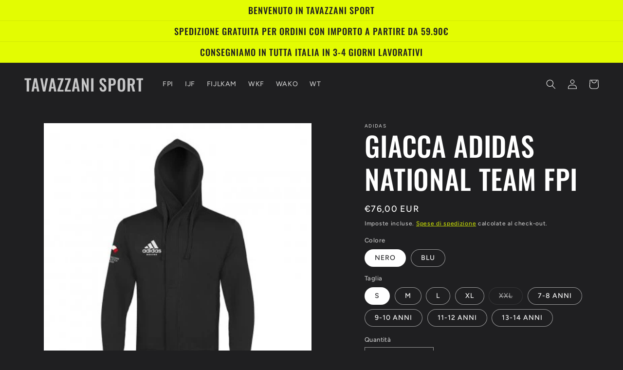

--- FILE ---
content_type: text/html; charset=utf-8
request_url: https://www.tavazzani-sport.it/products/giacca-adidas-national-team-fpi
body_size: 38234
content:
<!doctype html>
<html class="no-js" lang="it">
  <head>
    <meta charset="utf-8">
    <meta http-equiv="X-UA-Compatible" content="IE=edge">
    <meta name="viewport" content="width=device-width,initial-scale=1">
    <meta name="theme-color" content="">
    <link rel="canonical" href="https://www.tavazzani-sport.it/products/giacca-adidas-national-team-fpi">
    <link rel="preconnect" href="https://cdn.shopify.com" crossorigin><link rel="preconnect" href="https://fonts.shopifycdn.com" crossorigin><title>
      GIACCA ADIDAS NATIONAL TEAM FPI
 &ndash; TAVAZZANI SPORT</title>

    
      <meta name="description" content="Giacca adidas linea National Team FPI Un&#39;evoluzione di un classico, questa giacca adidas aiuta a mantenere i muscoli riscaldati e sciolti. Il sistema di assorbimento dell&#39;umidità AEROREADY bilancia il calore, in modo da rimanere asciutti e concentrarsi sulle tue performance.">
    

    

<meta property="og:site_name" content="TAVAZZANI SPORT">
<meta property="og:url" content="https://www.tavazzani-sport.it/products/giacca-adidas-national-team-fpi">
<meta property="og:title" content="GIACCA ADIDAS NATIONAL TEAM FPI">
<meta property="og:type" content="product">
<meta property="og:description" content="Giacca adidas linea National Team FPI Un&#39;evoluzione di un classico, questa giacca adidas aiuta a mantenere i muscoli riscaldati e sciolti. Il sistema di assorbimento dell&#39;umidità AEROREADY bilancia il calore, in modo da rimanere asciutti e concentrarsi sulle tue performance."><meta property="og:image" content="http://www.tavazzani-sport.it/cdn/shop/products/1_745f02b6-58f1-4c30-863e-514aff6000a9.jpg?v=1680467388">
  <meta property="og:image:secure_url" content="https://www.tavazzani-sport.it/cdn/shop/products/1_745f02b6-58f1-4c30-863e-514aff6000a9.jpg?v=1680467388">
  <meta property="og:image:width" content="400">
  <meta property="og:image:height" content="400"><meta property="og:price:amount" content="64,00">
  <meta property="og:price:currency" content="EUR"><meta name="twitter:card" content="summary_large_image">
<meta name="twitter:title" content="GIACCA ADIDAS NATIONAL TEAM FPI">
<meta name="twitter:description" content="Giacca adidas linea National Team FPI Un&#39;evoluzione di un classico, questa giacca adidas aiuta a mantenere i muscoli riscaldati e sciolti. Il sistema di assorbimento dell&#39;umidità AEROREADY bilancia il calore, in modo da rimanere asciutti e concentrarsi sulle tue performance.">


    <script src="//www.tavazzani-sport.it/cdn/shop/t/4/assets/constants.js?v=95358004781563950421683974593" defer="defer"></script>
    <script src="//www.tavazzani-sport.it/cdn/shop/t/4/assets/pubsub.js?v=2921868252632587581683974594" defer="defer"></script>
    <script src="//www.tavazzani-sport.it/cdn/shop/t/4/assets/global.js?v=127210358271191040921683974593" defer="defer"></script>
    <script>window.performance && window.performance.mark && window.performance.mark('shopify.content_for_header.start');</script><meta name="google-site-verification" content="cfdqzBZbWMpPbrgJfxvt-aoDcv-F17mlkvm59cb_SAk">
<meta name="facebook-domain-verification" content="s0lphjnpjad4png2syzwtxbxtzin32">
<meta name="google-site-verification" content="cfdqzBZbWMpPbrgJfxvt-aoDcv-F17mlkvm59cb_SAk">
<meta id="shopify-digital-wallet" name="shopify-digital-wallet" content="/62650712312/digital_wallets/dialog">
<meta name="shopify-checkout-api-token" content="66b5879d7ca85393ad5765d65228e3f4">
<link rel="alternate" type="application/json+oembed" href="https://www.tavazzani-sport.it/products/giacca-adidas-national-team-fpi.oembed">
<script async="async" src="/checkouts/internal/preloads.js?locale=it-IT"></script>
<link rel="preconnect" href="https://shop.app" crossorigin="anonymous">
<script async="async" src="https://shop.app/checkouts/internal/preloads.js?locale=it-IT&shop_id=62650712312" crossorigin="anonymous"></script>
<script id="apple-pay-shop-capabilities" type="application/json">{"shopId":62650712312,"countryCode":"IT","currencyCode":"EUR","merchantCapabilities":["supports3DS"],"merchantId":"gid:\/\/shopify\/Shop\/62650712312","merchantName":"TAVAZZANI SPORT","requiredBillingContactFields":["postalAddress","email","phone"],"requiredShippingContactFields":["postalAddress","email","phone"],"shippingType":"shipping","supportedNetworks":["visa","maestro","masterCard","amex"],"total":{"type":"pending","label":"TAVAZZANI SPORT","amount":"1.00"},"shopifyPaymentsEnabled":true,"supportsSubscriptions":true}</script>
<script id="shopify-features" type="application/json">{"accessToken":"66b5879d7ca85393ad5765d65228e3f4","betas":["rich-media-storefront-analytics"],"domain":"www.tavazzani-sport.it","predictiveSearch":true,"shopId":62650712312,"locale":"it"}</script>
<script>var Shopify = Shopify || {};
Shopify.shop = "mtsport1985.myshopify.com";
Shopify.locale = "it";
Shopify.currency = {"active":"EUR","rate":"1.0"};
Shopify.country = "IT";
Shopify.theme = {"name":"Ride","id":149274198339,"schema_name":"Ride","schema_version":"9.0.0","theme_store_id":1500,"role":"main"};
Shopify.theme.handle = "null";
Shopify.theme.style = {"id":null,"handle":null};
Shopify.cdnHost = "www.tavazzani-sport.it/cdn";
Shopify.routes = Shopify.routes || {};
Shopify.routes.root = "/";</script>
<script type="module">!function(o){(o.Shopify=o.Shopify||{}).modules=!0}(window);</script>
<script>!function(o){function n(){var o=[];function n(){o.push(Array.prototype.slice.apply(arguments))}return n.q=o,n}var t=o.Shopify=o.Shopify||{};t.loadFeatures=n(),t.autoloadFeatures=n()}(window);</script>
<script>
  window.ShopifyPay = window.ShopifyPay || {};
  window.ShopifyPay.apiHost = "shop.app\/pay";
  window.ShopifyPay.redirectState = null;
</script>
<script id="shop-js-analytics" type="application/json">{"pageType":"product"}</script>
<script defer="defer" async type="module" src="//www.tavazzani-sport.it/cdn/shopifycloud/shop-js/modules/v2/client.init-shop-cart-sync_x8TrURgt.it.esm.js"></script>
<script defer="defer" async type="module" src="//www.tavazzani-sport.it/cdn/shopifycloud/shop-js/modules/v2/chunk.common_BMf091Dh.esm.js"></script>
<script defer="defer" async type="module" src="//www.tavazzani-sport.it/cdn/shopifycloud/shop-js/modules/v2/chunk.modal_Ccb5hpjc.esm.js"></script>
<script type="module">
  await import("//www.tavazzani-sport.it/cdn/shopifycloud/shop-js/modules/v2/client.init-shop-cart-sync_x8TrURgt.it.esm.js");
await import("//www.tavazzani-sport.it/cdn/shopifycloud/shop-js/modules/v2/chunk.common_BMf091Dh.esm.js");
await import("//www.tavazzani-sport.it/cdn/shopifycloud/shop-js/modules/v2/chunk.modal_Ccb5hpjc.esm.js");

  window.Shopify.SignInWithShop?.initShopCartSync?.({"fedCMEnabled":true,"windoidEnabled":true});

</script>
<script>
  window.Shopify = window.Shopify || {};
  if (!window.Shopify.featureAssets) window.Shopify.featureAssets = {};
  window.Shopify.featureAssets['shop-js'] = {"shop-cart-sync":["modules/v2/client.shop-cart-sync_D7vJUGKr.it.esm.js","modules/v2/chunk.common_BMf091Dh.esm.js","modules/v2/chunk.modal_Ccb5hpjc.esm.js"],"init-fed-cm":["modules/v2/client.init-fed-cm_BXv35qgo.it.esm.js","modules/v2/chunk.common_BMf091Dh.esm.js","modules/v2/chunk.modal_Ccb5hpjc.esm.js"],"init-shop-email-lookup-coordinator":["modules/v2/client.init-shop-email-lookup-coordinator_DzDw3Uhh.it.esm.js","modules/v2/chunk.common_BMf091Dh.esm.js","modules/v2/chunk.modal_Ccb5hpjc.esm.js"],"init-windoid":["modules/v2/client.init-windoid_DlvsVjNy.it.esm.js","modules/v2/chunk.common_BMf091Dh.esm.js","modules/v2/chunk.modal_Ccb5hpjc.esm.js"],"shop-button":["modules/v2/client.shop-button_C3Wyia3L.it.esm.js","modules/v2/chunk.common_BMf091Dh.esm.js","modules/v2/chunk.modal_Ccb5hpjc.esm.js"],"shop-cash-offers":["modules/v2/client.shop-cash-offers_k-bSj52U.it.esm.js","modules/v2/chunk.common_BMf091Dh.esm.js","modules/v2/chunk.modal_Ccb5hpjc.esm.js"],"shop-toast-manager":["modules/v2/client.shop-toast-manager_CSPYl6Cc.it.esm.js","modules/v2/chunk.common_BMf091Dh.esm.js","modules/v2/chunk.modal_Ccb5hpjc.esm.js"],"init-shop-cart-sync":["modules/v2/client.init-shop-cart-sync_x8TrURgt.it.esm.js","modules/v2/chunk.common_BMf091Dh.esm.js","modules/v2/chunk.modal_Ccb5hpjc.esm.js"],"init-customer-accounts-sign-up":["modules/v2/client.init-customer-accounts-sign-up_Cwe1qxzn.it.esm.js","modules/v2/client.shop-login-button_ac2IzQ_G.it.esm.js","modules/v2/chunk.common_BMf091Dh.esm.js","modules/v2/chunk.modal_Ccb5hpjc.esm.js"],"pay-button":["modules/v2/client.pay-button_kRwyK07L.it.esm.js","modules/v2/chunk.common_BMf091Dh.esm.js","modules/v2/chunk.modal_Ccb5hpjc.esm.js"],"init-customer-accounts":["modules/v2/client.init-customer-accounts_jLRjuLQ2.it.esm.js","modules/v2/client.shop-login-button_ac2IzQ_G.it.esm.js","modules/v2/chunk.common_BMf091Dh.esm.js","modules/v2/chunk.modal_Ccb5hpjc.esm.js"],"avatar":["modules/v2/client.avatar_BTnouDA3.it.esm.js"],"init-shop-for-new-customer-accounts":["modules/v2/client.init-shop-for-new-customer-accounts_ClZzYg6g.it.esm.js","modules/v2/client.shop-login-button_ac2IzQ_G.it.esm.js","modules/v2/chunk.common_BMf091Dh.esm.js","modules/v2/chunk.modal_Ccb5hpjc.esm.js"],"shop-follow-button":["modules/v2/client.shop-follow-button_DrIHux4Q.it.esm.js","modules/v2/chunk.common_BMf091Dh.esm.js","modules/v2/chunk.modal_Ccb5hpjc.esm.js"],"checkout-modal":["modules/v2/client.checkout-modal_xEqZMhS3.it.esm.js","modules/v2/chunk.common_BMf091Dh.esm.js","modules/v2/chunk.modal_Ccb5hpjc.esm.js"],"shop-login-button":["modules/v2/client.shop-login-button_ac2IzQ_G.it.esm.js","modules/v2/chunk.common_BMf091Dh.esm.js","modules/v2/chunk.modal_Ccb5hpjc.esm.js"],"lead-capture":["modules/v2/client.lead-capture_TxS39yFf.it.esm.js","modules/v2/chunk.common_BMf091Dh.esm.js","modules/v2/chunk.modal_Ccb5hpjc.esm.js"],"shop-login":["modules/v2/client.shop-login_D4y7B51r.it.esm.js","modules/v2/chunk.common_BMf091Dh.esm.js","modules/v2/chunk.modal_Ccb5hpjc.esm.js"],"payment-terms":["modules/v2/client.payment-terms_BfEgpMb9.it.esm.js","modules/v2/chunk.common_BMf091Dh.esm.js","modules/v2/chunk.modal_Ccb5hpjc.esm.js"]};
</script>
<script>(function() {
  var isLoaded = false;
  function asyncLoad() {
    if (isLoaded) return;
    isLoaded = true;
    var urls = ["\/\/cdn.shopify.com\/proxy\/e846c622c25f43152f52b5f7d8c0bb174bb8c2f6fbd73847fd04022b4297d7f5\/static.cdn.printful.com\/static\/js\/external\/shopify-product-customizer.js?v=0.28\u0026shop=mtsport1985.myshopify.com\u0026sp-cache-control=cHVibGljLCBtYXgtYWdlPTkwMA","https:\/\/shy.elfsight.com\/p\/platform.js?shop=mtsport1985.myshopify.com","https:\/\/s3.eu-west-1.amazonaws.com\/production-klarna-il-shopify-osm\/04255e0c203fc833eada232b62ffabe0bd2f9550\/mtsport1985.myshopify.com-1729788180518.js?shop=mtsport1985.myshopify.com"];
    for (var i = 0; i < urls.length; i++) {
      var s = document.createElement('script');
      s.type = 'text/javascript';
      s.async = true;
      s.src = urls[i];
      var x = document.getElementsByTagName('script')[0];
      x.parentNode.insertBefore(s, x);
    }
  };
  if(window.attachEvent) {
    window.attachEvent('onload', asyncLoad);
  } else {
    window.addEventListener('load', asyncLoad, false);
  }
})();</script>
<script id="__st">var __st={"a":62650712312,"offset":3600,"reqid":"edb2fe55-e151-4a65-83d6-272d0eed50e3-1769850141","pageurl":"www.tavazzani-sport.it\/products\/giacca-adidas-national-team-fpi","u":"6e980b8c390b","p":"product","rtyp":"product","rid":8364495503683};</script>
<script>window.ShopifyPaypalV4VisibilityTracking = true;</script>
<script id="captcha-bootstrap">!function(){'use strict';const t='contact',e='account',n='new_comment',o=[[t,t],['blogs',n],['comments',n],[t,'customer']],c=[[e,'customer_login'],[e,'guest_login'],[e,'recover_customer_password'],[e,'create_customer']],r=t=>t.map((([t,e])=>`form[action*='/${t}']:not([data-nocaptcha='true']) input[name='form_type'][value='${e}']`)).join(','),a=t=>()=>t?[...document.querySelectorAll(t)].map((t=>t.form)):[];function s(){const t=[...o],e=r(t);return a(e)}const i='password',u='form_key',d=['recaptcha-v3-token','g-recaptcha-response','h-captcha-response',i],f=()=>{try{return window.sessionStorage}catch{return}},m='__shopify_v',_=t=>t.elements[u];function p(t,e,n=!1){try{const o=window.sessionStorage,c=JSON.parse(o.getItem(e)),{data:r}=function(t){const{data:e,action:n}=t;return t[m]||n?{data:e,action:n}:{data:t,action:n}}(c);for(const[e,n]of Object.entries(r))t.elements[e]&&(t.elements[e].value=n);n&&o.removeItem(e)}catch(o){console.error('form repopulation failed',{error:o})}}const l='form_type',E='cptcha';function T(t){t.dataset[E]=!0}const w=window,h=w.document,L='Shopify',v='ce_forms',y='captcha';let A=!1;((t,e)=>{const n=(g='f06e6c50-85a8-45c8-87d0-21a2b65856fe',I='https://cdn.shopify.com/shopifycloud/storefront-forms-hcaptcha/ce_storefront_forms_captcha_hcaptcha.v1.5.2.iife.js',D={infoText:'Protetto da hCaptcha',privacyText:'Privacy',termsText:'Termini'},(t,e,n)=>{const o=w[L][v],c=o.bindForm;if(c)return c(t,g,e,D).then(n);var r;o.q.push([[t,g,e,D],n]),r=I,A||(h.body.append(Object.assign(h.createElement('script'),{id:'captcha-provider',async:!0,src:r})),A=!0)});var g,I,D;w[L]=w[L]||{},w[L][v]=w[L][v]||{},w[L][v].q=[],w[L][y]=w[L][y]||{},w[L][y].protect=function(t,e){n(t,void 0,e),T(t)},Object.freeze(w[L][y]),function(t,e,n,w,h,L){const[v,y,A,g]=function(t,e,n){const i=e?o:[],u=t?c:[],d=[...i,...u],f=r(d),m=r(i),_=r(d.filter((([t,e])=>n.includes(e))));return[a(f),a(m),a(_),s()]}(w,h,L),I=t=>{const e=t.target;return e instanceof HTMLFormElement?e:e&&e.form},D=t=>v().includes(t);t.addEventListener('submit',(t=>{const e=I(t);if(!e)return;const n=D(e)&&!e.dataset.hcaptchaBound&&!e.dataset.recaptchaBound,o=_(e),c=g().includes(e)&&(!o||!o.value);(n||c)&&t.preventDefault(),c&&!n&&(function(t){try{if(!f())return;!function(t){const e=f();if(!e)return;const n=_(t);if(!n)return;const o=n.value;o&&e.removeItem(o)}(t);const e=Array.from(Array(32),(()=>Math.random().toString(36)[2])).join('');!function(t,e){_(t)||t.append(Object.assign(document.createElement('input'),{type:'hidden',name:u})),t.elements[u].value=e}(t,e),function(t,e){const n=f();if(!n)return;const o=[...t.querySelectorAll(`input[type='${i}']`)].map((({name:t})=>t)),c=[...d,...o],r={};for(const[a,s]of new FormData(t).entries())c.includes(a)||(r[a]=s);n.setItem(e,JSON.stringify({[m]:1,action:t.action,data:r}))}(t,e)}catch(e){console.error('failed to persist form',e)}}(e),e.submit())}));const S=(t,e)=>{t&&!t.dataset[E]&&(n(t,e.some((e=>e===t))),T(t))};for(const o of['focusin','change'])t.addEventListener(o,(t=>{const e=I(t);D(e)&&S(e,y())}));const B=e.get('form_key'),M=e.get(l),P=B&&M;t.addEventListener('DOMContentLoaded',(()=>{const t=y();if(P)for(const e of t)e.elements[l].value===M&&p(e,B);[...new Set([...A(),...v().filter((t=>'true'===t.dataset.shopifyCaptcha))])].forEach((e=>S(e,t)))}))}(h,new URLSearchParams(w.location.search),n,t,e,['guest_login'])})(!0,!0)}();</script>
<script integrity="sha256-4kQ18oKyAcykRKYeNunJcIwy7WH5gtpwJnB7kiuLZ1E=" data-source-attribution="shopify.loadfeatures" defer="defer" src="//www.tavazzani-sport.it/cdn/shopifycloud/storefront/assets/storefront/load_feature-a0a9edcb.js" crossorigin="anonymous"></script>
<script crossorigin="anonymous" defer="defer" src="//www.tavazzani-sport.it/cdn/shopifycloud/storefront/assets/shopify_pay/storefront-65b4c6d7.js?v=20250812"></script>
<script data-source-attribution="shopify.dynamic_checkout.dynamic.init">var Shopify=Shopify||{};Shopify.PaymentButton=Shopify.PaymentButton||{isStorefrontPortableWallets:!0,init:function(){window.Shopify.PaymentButton.init=function(){};var t=document.createElement("script");t.src="https://www.tavazzani-sport.it/cdn/shopifycloud/portable-wallets/latest/portable-wallets.it.js",t.type="module",document.head.appendChild(t)}};
</script>
<script data-source-attribution="shopify.dynamic_checkout.buyer_consent">
  function portableWalletsHideBuyerConsent(e){var t=document.getElementById("shopify-buyer-consent"),n=document.getElementById("shopify-subscription-policy-button");t&&n&&(t.classList.add("hidden"),t.setAttribute("aria-hidden","true"),n.removeEventListener("click",e))}function portableWalletsShowBuyerConsent(e){var t=document.getElementById("shopify-buyer-consent"),n=document.getElementById("shopify-subscription-policy-button");t&&n&&(t.classList.remove("hidden"),t.removeAttribute("aria-hidden"),n.addEventListener("click",e))}window.Shopify?.PaymentButton&&(window.Shopify.PaymentButton.hideBuyerConsent=portableWalletsHideBuyerConsent,window.Shopify.PaymentButton.showBuyerConsent=portableWalletsShowBuyerConsent);
</script>
<script data-source-attribution="shopify.dynamic_checkout.cart.bootstrap">document.addEventListener("DOMContentLoaded",(function(){function t(){return document.querySelector("shopify-accelerated-checkout-cart, shopify-accelerated-checkout")}if(t())Shopify.PaymentButton.init();else{new MutationObserver((function(e,n){t()&&(Shopify.PaymentButton.init(),n.disconnect())})).observe(document.body,{childList:!0,subtree:!0})}}));
</script>
<script id='scb4127' type='text/javascript' async='' src='https://www.tavazzani-sport.it/cdn/shopifycloud/privacy-banner/storefront-banner.js'></script><link id="shopify-accelerated-checkout-styles" rel="stylesheet" media="screen" href="https://www.tavazzani-sport.it/cdn/shopifycloud/portable-wallets/latest/accelerated-checkout-backwards-compat.css" crossorigin="anonymous">
<style id="shopify-accelerated-checkout-cart">
        #shopify-buyer-consent {
  margin-top: 1em;
  display: inline-block;
  width: 100%;
}

#shopify-buyer-consent.hidden {
  display: none;
}

#shopify-subscription-policy-button {
  background: none;
  border: none;
  padding: 0;
  text-decoration: underline;
  font-size: inherit;
  cursor: pointer;
}

#shopify-subscription-policy-button::before {
  box-shadow: none;
}

      </style>
<script id="sections-script" data-sections="header" defer="defer" src="//www.tavazzani-sport.it/cdn/shop/t/4/compiled_assets/scripts.js?v=496"></script>
<script>window.performance && window.performance.mark && window.performance.mark('shopify.content_for_header.end');</script>


    <style data-shopify>
      @font-face {
  font-family: Figtree;
  font-weight: 500;
  font-style: normal;
  font-display: swap;
  src: url("//www.tavazzani-sport.it/cdn/fonts/figtree/figtree_n5.3b6b7df38aa5986536945796e1f947445832047c.woff2") format("woff2"),
       url("//www.tavazzani-sport.it/cdn/fonts/figtree/figtree_n5.f26bf6dcae278b0ed902605f6605fa3338e81dab.woff") format("woff");
}

      @font-face {
  font-family: Figtree;
  font-weight: 700;
  font-style: normal;
  font-display: swap;
  src: url("//www.tavazzani-sport.it/cdn/fonts/figtree/figtree_n7.2fd9bfe01586148e644724096c9d75e8c7a90e55.woff2") format("woff2"),
       url("//www.tavazzani-sport.it/cdn/fonts/figtree/figtree_n7.ea05de92d862f9594794ab281c4c3a67501ef5fc.woff") format("woff");
}

      @font-face {
  font-family: Figtree;
  font-weight: 500;
  font-style: italic;
  font-display: swap;
  src: url("//www.tavazzani-sport.it/cdn/fonts/figtree/figtree_i5.969396f679a62854cf82dbf67acc5721e41351f0.woff2") format("woff2"),
       url("//www.tavazzani-sport.it/cdn/fonts/figtree/figtree_i5.93bc1cad6c73ca9815f9777c49176dfc9d2890dd.woff") format("woff");
}

      @font-face {
  font-family: Figtree;
  font-weight: 700;
  font-style: italic;
  font-display: swap;
  src: url("//www.tavazzani-sport.it/cdn/fonts/figtree/figtree_i7.06add7096a6f2ab742e09ec7e498115904eda1fe.woff2") format("woff2"),
       url("//www.tavazzani-sport.it/cdn/fonts/figtree/figtree_i7.ee584b5fcaccdbb5518c0228158941f8df81b101.woff") format("woff");
}

      @font-face {
  font-family: Oswald;
  font-weight: 500;
  font-style: normal;
  font-display: swap;
  src: url("//www.tavazzani-sport.it/cdn/fonts/oswald/oswald_n5.8ad4910bfdb43e150746ef7aa67f3553e3abe8e2.woff2") format("woff2"),
       url("//www.tavazzani-sport.it/cdn/fonts/oswald/oswald_n5.93ee52108163c48c91111cf33b0a57021467b66e.woff") format("woff");
}


      :root {
        --font-body-family: Figtree, sans-serif;
        --font-body-style: normal;
        --font-body-weight: 500;
        --font-body-weight-bold: 800;

        --font-heading-family: Oswald, sans-serif;
        --font-heading-style: normal;
        --font-heading-weight: 500;

        --font-body-scale: 1.0;
        --font-heading-scale: 1.4;

        --color-base-text: 255, 255, 255;
        --color-shadow: 255, 255, 255;
        --color-base-background-1: 31, 31, 33;
        --color-base-background-2: 31, 31, 33;
        --color-base-solid-button-labels: 31, 31, 33;
        --color-base-outline-button-labels: 227, 252, 2;
        --color-base-accent-1: 227, 252, 2;
        --color-base-accent-2: 255, 255, 255;
        --payment-terms-background-color: #1f1f21;

        --gradient-base-background-1: #1f1f21;
        --gradient-base-background-2: #1f1f21;
        --gradient-base-accent-1: #e3fc02;
        --gradient-base-accent-2: #ffffff;

        --media-padding: px;
        --media-border-opacity: 0.1;
        --media-border-width: 0px;
        --media-radius: 0px;
        --media-shadow-opacity: 0.0;
        --media-shadow-horizontal-offset: 0px;
        --media-shadow-vertical-offset: 4px;
        --media-shadow-blur-radius: 5px;
        --media-shadow-visible: 0;

        --page-width: 160rem;
        --page-width-margin: 0rem;

        --product-card-image-padding: 0.0rem;
        --product-card-corner-radius: 0.0rem;
        --product-card-text-alignment: left;
        --product-card-border-width: 0.0rem;
        --product-card-border-opacity: 0.1;
        --product-card-shadow-opacity: 0.0;
        --product-card-shadow-visible: 0;
        --product-card-shadow-horizontal-offset: 0.0rem;
        --product-card-shadow-vertical-offset: 0.4rem;
        --product-card-shadow-blur-radius: 0.5rem;

        --collection-card-image-padding: 0.0rem;
        --collection-card-corner-radius: 0.0rem;
        --collection-card-text-alignment: left;
        --collection-card-border-width: 0.0rem;
        --collection-card-border-opacity: 0.1;
        --collection-card-shadow-opacity: 0.0;
        --collection-card-shadow-visible: 0;
        --collection-card-shadow-horizontal-offset: 0.0rem;
        --collection-card-shadow-vertical-offset: 0.4rem;
        --collection-card-shadow-blur-radius: 0.5rem;

        --blog-card-image-padding: 0.0rem;
        --blog-card-corner-radius: 0.0rem;
        --blog-card-text-alignment: left;
        --blog-card-border-width: 0.0rem;
        --blog-card-border-opacity: 0.1;
        --blog-card-shadow-opacity: 0.0;
        --blog-card-shadow-visible: 0;
        --blog-card-shadow-horizontal-offset: 0.0rem;
        --blog-card-shadow-vertical-offset: 0.4rem;
        --blog-card-shadow-blur-radius: 0.5rem;

        --badge-corner-radius: 4.0rem;

        --popup-border-width: 1px;
        --popup-border-opacity: 0.1;
        --popup-corner-radius: 0px;
        --popup-shadow-opacity: 0.0;
        --popup-shadow-horizontal-offset: 0px;
        --popup-shadow-vertical-offset: 4px;
        --popup-shadow-blur-radius: 5px;

        --drawer-border-width: 1px;
        --drawer-border-opacity: 0.1;
        --drawer-shadow-opacity: 0.0;
        --drawer-shadow-horizontal-offset: 0px;
        --drawer-shadow-vertical-offset: 4px;
        --drawer-shadow-blur-radius: 5px;

        --spacing-sections-desktop: 52px;
        --spacing-sections-mobile: 36px;

        --grid-desktop-vertical-spacing: 40px;
        --grid-desktop-horizontal-spacing: 40px;
        --grid-mobile-vertical-spacing: 20px;
        --grid-mobile-horizontal-spacing: 20px;

        --text-boxes-border-opacity: 0.1;
        --text-boxes-border-width: 0px;
        --text-boxes-radius: 0px;
        --text-boxes-shadow-opacity: 0.0;
        --text-boxes-shadow-visible: 0;
        --text-boxes-shadow-horizontal-offset: 0px;
        --text-boxes-shadow-vertical-offset: 4px;
        --text-boxes-shadow-blur-radius: 5px;

        --buttons-radius: 0px;
        --buttons-radius-outset: 0px;
        --buttons-border-width: 1px;
        --buttons-border-opacity: 1.0;
        --buttons-shadow-opacity: 0.0;
        --buttons-shadow-visible: 0;
        --buttons-shadow-horizontal-offset: 0px;
        --buttons-shadow-vertical-offset: 4px;
        --buttons-shadow-blur-radius: 5px;
        --buttons-border-offset: 0px;

        --inputs-radius: 0px;
        --inputs-border-width: 1px;
        --inputs-border-opacity: 0.55;
        --inputs-shadow-opacity: 0.0;
        --inputs-shadow-horizontal-offset: 0px;
        --inputs-margin-offset: 0px;
        --inputs-shadow-vertical-offset: 4px;
        --inputs-shadow-blur-radius: 5px;
        --inputs-radius-outset: 0px;

        --variant-pills-radius: 40px;
        --variant-pills-border-width: 1px;
        --variant-pills-border-opacity: 0.55;
        --variant-pills-shadow-opacity: 0.0;
        --variant-pills-shadow-horizontal-offset: 0px;
        --variant-pills-shadow-vertical-offset: 4px;
        --variant-pills-shadow-blur-radius: 5px;
      }

      *,
      *::before,
      *::after {
        box-sizing: inherit;
      }

      html {
        box-sizing: border-box;
        font-size: calc(var(--font-body-scale) * 62.5%);
        height: 100%;
      }

      body {
        display: grid;
        grid-template-rows: auto auto 1fr auto;
        grid-template-columns: 100%;
        min-height: 100%;
        margin: 0;
        font-size: 1.5rem;
        letter-spacing: 0.06rem;
        line-height: calc(1 + 0.8 / var(--font-body-scale));
        font-family: var(--font-body-family);
        font-style: var(--font-body-style);
        font-weight: var(--font-body-weight);
      }

      @media screen and (min-width: 750px) {
        body {
          font-size: 1.6rem;
        }
      }
    </style>

    <link href="//www.tavazzani-sport.it/cdn/shop/t/4/assets/base.css?v=140624990073879848751683974592" rel="stylesheet" type="text/css" media="all" />
<link rel="preload" as="font" href="//www.tavazzani-sport.it/cdn/fonts/figtree/figtree_n5.3b6b7df38aa5986536945796e1f947445832047c.woff2" type="font/woff2" crossorigin><link rel="preload" as="font" href="//www.tavazzani-sport.it/cdn/fonts/oswald/oswald_n5.8ad4910bfdb43e150746ef7aa67f3553e3abe8e2.woff2" type="font/woff2" crossorigin><link rel="stylesheet" href="//www.tavazzani-sport.it/cdn/shop/t/4/assets/component-predictive-search.css?v=85913294783299393391683974593" media="print" onload="this.media='all'"><script>document.documentElement.className = document.documentElement.className.replace('no-js', 'js');
    if (Shopify.designMode) {
      document.documentElement.classList.add('shopify-design-mode');
    }
    </script>
  <link href="https://monorail-edge.shopifysvc.com" rel="dns-prefetch">
<script>(function(){if ("sendBeacon" in navigator && "performance" in window) {try {var session_token_from_headers = performance.getEntriesByType('navigation')[0].serverTiming.find(x => x.name == '_s').description;} catch {var session_token_from_headers = undefined;}var session_cookie_matches = document.cookie.match(/_shopify_s=([^;]*)/);var session_token_from_cookie = session_cookie_matches && session_cookie_matches.length === 2 ? session_cookie_matches[1] : "";var session_token = session_token_from_headers || session_token_from_cookie || "";function handle_abandonment_event(e) {var entries = performance.getEntries().filter(function(entry) {return /monorail-edge.shopifysvc.com/.test(entry.name);});if (!window.abandonment_tracked && entries.length === 0) {window.abandonment_tracked = true;var currentMs = Date.now();var navigation_start = performance.timing.navigationStart;var payload = {shop_id: 62650712312,url: window.location.href,navigation_start,duration: currentMs - navigation_start,session_token,page_type: "product"};window.navigator.sendBeacon("https://monorail-edge.shopifysvc.com/v1/produce", JSON.stringify({schema_id: "online_store_buyer_site_abandonment/1.1",payload: payload,metadata: {event_created_at_ms: currentMs,event_sent_at_ms: currentMs}}));}}window.addEventListener('pagehide', handle_abandonment_event);}}());</script>
<script id="web-pixels-manager-setup">(function e(e,d,r,n,o){if(void 0===o&&(o={}),!Boolean(null===(a=null===(i=window.Shopify)||void 0===i?void 0:i.analytics)||void 0===a?void 0:a.replayQueue)){var i,a;window.Shopify=window.Shopify||{};var t=window.Shopify;t.analytics=t.analytics||{};var s=t.analytics;s.replayQueue=[],s.publish=function(e,d,r){return s.replayQueue.push([e,d,r]),!0};try{self.performance.mark("wpm:start")}catch(e){}var l=function(){var e={modern:/Edge?\/(1{2}[4-9]|1[2-9]\d|[2-9]\d{2}|\d{4,})\.\d+(\.\d+|)|Firefox\/(1{2}[4-9]|1[2-9]\d|[2-9]\d{2}|\d{4,})\.\d+(\.\d+|)|Chrom(ium|e)\/(9{2}|\d{3,})\.\d+(\.\d+|)|(Maci|X1{2}).+ Version\/(15\.\d+|(1[6-9]|[2-9]\d|\d{3,})\.\d+)([,.]\d+|)( \(\w+\)|)( Mobile\/\w+|) Safari\/|Chrome.+OPR\/(9{2}|\d{3,})\.\d+\.\d+|(CPU[ +]OS|iPhone[ +]OS|CPU[ +]iPhone|CPU IPhone OS|CPU iPad OS)[ +]+(15[._]\d+|(1[6-9]|[2-9]\d|\d{3,})[._]\d+)([._]\d+|)|Android:?[ /-](13[3-9]|1[4-9]\d|[2-9]\d{2}|\d{4,})(\.\d+|)(\.\d+|)|Android.+Firefox\/(13[5-9]|1[4-9]\d|[2-9]\d{2}|\d{4,})\.\d+(\.\d+|)|Android.+Chrom(ium|e)\/(13[3-9]|1[4-9]\d|[2-9]\d{2}|\d{4,})\.\d+(\.\d+|)|SamsungBrowser\/([2-9]\d|\d{3,})\.\d+/,legacy:/Edge?\/(1[6-9]|[2-9]\d|\d{3,})\.\d+(\.\d+|)|Firefox\/(5[4-9]|[6-9]\d|\d{3,})\.\d+(\.\d+|)|Chrom(ium|e)\/(5[1-9]|[6-9]\d|\d{3,})\.\d+(\.\d+|)([\d.]+$|.*Safari\/(?![\d.]+ Edge\/[\d.]+$))|(Maci|X1{2}).+ Version\/(10\.\d+|(1[1-9]|[2-9]\d|\d{3,})\.\d+)([,.]\d+|)( \(\w+\)|)( Mobile\/\w+|) Safari\/|Chrome.+OPR\/(3[89]|[4-9]\d|\d{3,})\.\d+\.\d+|(CPU[ +]OS|iPhone[ +]OS|CPU[ +]iPhone|CPU IPhone OS|CPU iPad OS)[ +]+(10[._]\d+|(1[1-9]|[2-9]\d|\d{3,})[._]\d+)([._]\d+|)|Android:?[ /-](13[3-9]|1[4-9]\d|[2-9]\d{2}|\d{4,})(\.\d+|)(\.\d+|)|Mobile Safari.+OPR\/([89]\d|\d{3,})\.\d+\.\d+|Android.+Firefox\/(13[5-9]|1[4-9]\d|[2-9]\d{2}|\d{4,})\.\d+(\.\d+|)|Android.+Chrom(ium|e)\/(13[3-9]|1[4-9]\d|[2-9]\d{2}|\d{4,})\.\d+(\.\d+|)|Android.+(UC? ?Browser|UCWEB|U3)[ /]?(15\.([5-9]|\d{2,})|(1[6-9]|[2-9]\d|\d{3,})\.\d+)\.\d+|SamsungBrowser\/(5\.\d+|([6-9]|\d{2,})\.\d+)|Android.+MQ{2}Browser\/(14(\.(9|\d{2,})|)|(1[5-9]|[2-9]\d|\d{3,})(\.\d+|))(\.\d+|)|K[Aa][Ii]OS\/(3\.\d+|([4-9]|\d{2,})\.\d+)(\.\d+|)/},d=e.modern,r=e.legacy,n=navigator.userAgent;return n.match(d)?"modern":n.match(r)?"legacy":"unknown"}(),u="modern"===l?"modern":"legacy",c=(null!=n?n:{modern:"",legacy:""})[u],f=function(e){return[e.baseUrl,"/wpm","/b",e.hashVersion,"modern"===e.buildTarget?"m":"l",".js"].join("")}({baseUrl:d,hashVersion:r,buildTarget:u}),m=function(e){var d=e.version,r=e.bundleTarget,n=e.surface,o=e.pageUrl,i=e.monorailEndpoint;return{emit:function(e){var a=e.status,t=e.errorMsg,s=(new Date).getTime(),l=JSON.stringify({metadata:{event_sent_at_ms:s},events:[{schema_id:"web_pixels_manager_load/3.1",payload:{version:d,bundle_target:r,page_url:o,status:a,surface:n,error_msg:t},metadata:{event_created_at_ms:s}}]});if(!i)return console&&console.warn&&console.warn("[Web Pixels Manager] No Monorail endpoint provided, skipping logging."),!1;try{return self.navigator.sendBeacon.bind(self.navigator)(i,l)}catch(e){}var u=new XMLHttpRequest;try{return u.open("POST",i,!0),u.setRequestHeader("Content-Type","text/plain"),u.send(l),!0}catch(e){return console&&console.warn&&console.warn("[Web Pixels Manager] Got an unhandled error while logging to Monorail."),!1}}}}({version:r,bundleTarget:l,surface:e.surface,pageUrl:self.location.href,monorailEndpoint:e.monorailEndpoint});try{o.browserTarget=l,function(e){var d=e.src,r=e.async,n=void 0===r||r,o=e.onload,i=e.onerror,a=e.sri,t=e.scriptDataAttributes,s=void 0===t?{}:t,l=document.createElement("script"),u=document.querySelector("head"),c=document.querySelector("body");if(l.async=n,l.src=d,a&&(l.integrity=a,l.crossOrigin="anonymous"),s)for(var f in s)if(Object.prototype.hasOwnProperty.call(s,f))try{l.dataset[f]=s[f]}catch(e){}if(o&&l.addEventListener("load",o),i&&l.addEventListener("error",i),u)u.appendChild(l);else{if(!c)throw new Error("Did not find a head or body element to append the script");c.appendChild(l)}}({src:f,async:!0,onload:function(){if(!function(){var e,d;return Boolean(null===(d=null===(e=window.Shopify)||void 0===e?void 0:e.analytics)||void 0===d?void 0:d.initialized)}()){var d=window.webPixelsManager.init(e)||void 0;if(d){var r=window.Shopify.analytics;r.replayQueue.forEach((function(e){var r=e[0],n=e[1],o=e[2];d.publishCustomEvent(r,n,o)})),r.replayQueue=[],r.publish=d.publishCustomEvent,r.visitor=d.visitor,r.initialized=!0}}},onerror:function(){return m.emit({status:"failed",errorMsg:"".concat(f," has failed to load")})},sri:function(e){var d=/^sha384-[A-Za-z0-9+/=]+$/;return"string"==typeof e&&d.test(e)}(c)?c:"",scriptDataAttributes:o}),m.emit({status:"loading"})}catch(e){m.emit({status:"failed",errorMsg:(null==e?void 0:e.message)||"Unknown error"})}}})({shopId: 62650712312,storefrontBaseUrl: "https://www.tavazzani-sport.it",extensionsBaseUrl: "https://extensions.shopifycdn.com/cdn/shopifycloud/web-pixels-manager",monorailEndpoint: "https://monorail-edge.shopifysvc.com/unstable/produce_batch",surface: "storefront-renderer",enabledBetaFlags: ["2dca8a86"],webPixelsConfigList: [{"id":"2364408131","configuration":"{\"storeIdentity\":\"mtsport1985.myshopify.com\",\"baseURL\":\"https:\\\/\\\/api.printful.com\\\/shopify-pixels\"}","eventPayloadVersion":"v1","runtimeContext":"STRICT","scriptVersion":"74f275712857ab41bea9d998dcb2f9da","type":"APP","apiClientId":156624,"privacyPurposes":["ANALYTICS","MARKETING","SALE_OF_DATA"],"dataSharingAdjustments":{"protectedCustomerApprovalScopes":["read_customer_address","read_customer_email","read_customer_name","read_customer_personal_data","read_customer_phone"]}},{"id":"1094910275","configuration":"{\"config\":\"{\\\"pixel_id\\\":\\\"AW-10849617724\\\",\\\"target_country\\\":\\\"IT\\\",\\\"gtag_events\\\":[{\\\"type\\\":\\\"search\\\",\\\"action_label\\\":\\\"AW-10849617724\\\/iz5CCO-tlZkDELyOwLUo\\\"},{\\\"type\\\":\\\"begin_checkout\\\",\\\"action_label\\\":\\\"AW-10849617724\\\/dJaYCOytlZkDELyOwLUo\\\"},{\\\"type\\\":\\\"view_item\\\",\\\"action_label\\\":[\\\"AW-10849617724\\\/m-TfCOatlZkDELyOwLUo\\\",\\\"MC-2JT3CNZHR6\\\"]},{\\\"type\\\":\\\"purchase\\\",\\\"action_label\\\":[\\\"AW-10849617724\\\/ItYRCOOtlZkDELyOwLUo\\\",\\\"MC-2JT3CNZHR6\\\"]},{\\\"type\\\":\\\"page_view\\\",\\\"action_label\\\":[\\\"AW-10849617724\\\/ypTZCOCtlZkDELyOwLUo\\\",\\\"MC-2JT3CNZHR6\\\"]},{\\\"type\\\":\\\"add_payment_info\\\",\\\"action_label\\\":\\\"AW-10849617724\\\/LneHCPKtlZkDELyOwLUo\\\"},{\\\"type\\\":\\\"add_to_cart\\\",\\\"action_label\\\":\\\"AW-10849617724\\\/v8GeCOmtlZkDELyOwLUo\\\"}],\\\"enable_monitoring_mode\\\":false}\"}","eventPayloadVersion":"v1","runtimeContext":"OPEN","scriptVersion":"b2a88bafab3e21179ed38636efcd8a93","type":"APP","apiClientId":1780363,"privacyPurposes":[],"dataSharingAdjustments":{"protectedCustomerApprovalScopes":["read_customer_address","read_customer_email","read_customer_name","read_customer_personal_data","read_customer_phone"]}},{"id":"404586819","configuration":"{\"pixel_id\":\"282458280656968\",\"pixel_type\":\"facebook_pixel\",\"metaapp_system_user_token\":\"-\"}","eventPayloadVersion":"v1","runtimeContext":"OPEN","scriptVersion":"ca16bc87fe92b6042fbaa3acc2fbdaa6","type":"APP","apiClientId":2329312,"privacyPurposes":["ANALYTICS","MARKETING","SALE_OF_DATA"],"dataSharingAdjustments":{"protectedCustomerApprovalScopes":["read_customer_address","read_customer_email","read_customer_name","read_customer_personal_data","read_customer_phone"]}},{"id":"shopify-app-pixel","configuration":"{}","eventPayloadVersion":"v1","runtimeContext":"STRICT","scriptVersion":"0450","apiClientId":"shopify-pixel","type":"APP","privacyPurposes":["ANALYTICS","MARKETING"]},{"id":"shopify-custom-pixel","eventPayloadVersion":"v1","runtimeContext":"LAX","scriptVersion":"0450","apiClientId":"shopify-pixel","type":"CUSTOM","privacyPurposes":["ANALYTICS","MARKETING"]}],isMerchantRequest: false,initData: {"shop":{"name":"TAVAZZANI SPORT","paymentSettings":{"currencyCode":"EUR"},"myshopifyDomain":"mtsport1985.myshopify.com","countryCode":"IT","storefrontUrl":"https:\/\/www.tavazzani-sport.it"},"customer":null,"cart":null,"checkout":null,"productVariants":[{"price":{"amount":76.0,"currencyCode":"EUR"},"product":{"title":"GIACCA ADIDAS NATIONAL TEAM FPI","vendor":"ADIDAS","id":"8364495503683","untranslatedTitle":"GIACCA ADIDAS NATIONAL TEAM FPI","url":"\/products\/giacca-adidas-national-team-fpi","type":""},"id":"46479016657219","image":{"src":"\/\/www.tavazzani-sport.it\/cdn\/shop\/products\/2_68ca79eb-789f-4cec-94a6-8e8d480d5a40.jpg?v=1680467387"},"sku":"","title":"NERO \/ S","untranslatedTitle":"NERO \/ S"},{"price":{"amount":76.0,"currencyCode":"EUR"},"product":{"title":"GIACCA ADIDAS NATIONAL TEAM FPI","vendor":"ADIDAS","id":"8364495503683","untranslatedTitle":"GIACCA ADIDAS NATIONAL TEAM FPI","url":"\/products\/giacca-adidas-national-team-fpi","type":""},"id":"46479006204227","image":{"src":"\/\/www.tavazzani-sport.it\/cdn\/shop\/products\/2_68ca79eb-789f-4cec-94a6-8e8d480d5a40.jpg?v=1680467387"},"sku":null,"title":"NERO \/ M","untranslatedTitle":"NERO \/ M"},{"price":{"amount":76.0,"currencyCode":"EUR"},"product":{"title":"GIACCA ADIDAS NATIONAL TEAM FPI","vendor":"ADIDAS","id":"8364495503683","untranslatedTitle":"GIACCA ADIDAS NATIONAL TEAM FPI","url":"\/products\/giacca-adidas-national-team-fpi","type":""},"id":"46479006236995","image":{"src":"\/\/www.tavazzani-sport.it\/cdn\/shop\/products\/2_68ca79eb-789f-4cec-94a6-8e8d480d5a40.jpg?v=1680467387"},"sku":null,"title":"NERO \/ L","untranslatedTitle":"NERO \/ L"},{"price":{"amount":76.0,"currencyCode":"EUR"},"product":{"title":"GIACCA ADIDAS NATIONAL TEAM FPI","vendor":"ADIDAS","id":"8364495503683","untranslatedTitle":"GIACCA ADIDAS NATIONAL TEAM FPI","url":"\/products\/giacca-adidas-national-team-fpi","type":""},"id":"46479006269763","image":{"src":"\/\/www.tavazzani-sport.it\/cdn\/shop\/products\/2_68ca79eb-789f-4cec-94a6-8e8d480d5a40.jpg?v=1680467387"},"sku":null,"title":"NERO \/ XL","untranslatedTitle":"NERO \/ XL"},{"price":{"amount":75.0,"currencyCode":"EUR"},"product":{"title":"GIACCA ADIDAS NATIONAL TEAM FPI","vendor":"ADIDAS","id":"8364495503683","untranslatedTitle":"GIACCA ADIDAS NATIONAL TEAM FPI","url":"\/products\/giacca-adidas-national-team-fpi","type":""},"id":"46479006302531","image":{"src":"\/\/www.tavazzani-sport.it\/cdn\/shop\/products\/2_68ca79eb-789f-4cec-94a6-8e8d480d5a40.jpg?v=1680467387"},"sku":null,"title":"NERO \/ XXL","untranslatedTitle":"NERO \/ XXL"},{"price":{"amount":64.0,"currencyCode":"EUR"},"product":{"title":"GIACCA ADIDAS NATIONAL TEAM FPI","vendor":"ADIDAS","id":"8364495503683","untranslatedTitle":"GIACCA ADIDAS NATIONAL TEAM FPI","url":"\/products\/giacca-adidas-national-team-fpi","type":""},"id":"46479006335299","image":{"src":"\/\/www.tavazzani-sport.it\/cdn\/shop\/products\/2_68ca79eb-789f-4cec-94a6-8e8d480d5a40.jpg?v=1680467387"},"sku":null,"title":"NERO \/ 7-8 ANNI","untranslatedTitle":"NERO \/ 7-8 ANNI"},{"price":{"amount":64.0,"currencyCode":"EUR"},"product":{"title":"GIACCA ADIDAS NATIONAL TEAM FPI","vendor":"ADIDAS","id":"8364495503683","untranslatedTitle":"GIACCA ADIDAS NATIONAL TEAM FPI","url":"\/products\/giacca-adidas-national-team-fpi","type":""},"id":"46479006368067","image":{"src":"\/\/www.tavazzani-sport.it\/cdn\/shop\/products\/2_68ca79eb-789f-4cec-94a6-8e8d480d5a40.jpg?v=1680467387"},"sku":null,"title":"NERO \/ 9-10 ANNI","untranslatedTitle":"NERO \/ 9-10 ANNI"},{"price":{"amount":64.0,"currencyCode":"EUR"},"product":{"title":"GIACCA ADIDAS NATIONAL TEAM FPI","vendor":"ADIDAS","id":"8364495503683","untranslatedTitle":"GIACCA ADIDAS NATIONAL TEAM FPI","url":"\/products\/giacca-adidas-national-team-fpi","type":""},"id":"46479006400835","image":{"src":"\/\/www.tavazzani-sport.it\/cdn\/shop\/products\/2_68ca79eb-789f-4cec-94a6-8e8d480d5a40.jpg?v=1680467387"},"sku":null,"title":"NERO \/ 11-12 ANNI","untranslatedTitle":"NERO \/ 11-12 ANNI"},{"price":{"amount":64.0,"currencyCode":"EUR"},"product":{"title":"GIACCA ADIDAS NATIONAL TEAM FPI","vendor":"ADIDAS","id":"8364495503683","untranslatedTitle":"GIACCA ADIDAS NATIONAL TEAM FPI","url":"\/products\/giacca-adidas-national-team-fpi","type":""},"id":"46479006433603","image":{"src":"\/\/www.tavazzani-sport.it\/cdn\/shop\/products\/2_68ca79eb-789f-4cec-94a6-8e8d480d5a40.jpg?v=1680467387"},"sku":null,"title":"NERO \/ 13-14 ANNI","untranslatedTitle":"NERO \/ 13-14 ANNI"},{"price":{"amount":76.0,"currencyCode":"EUR"},"product":{"title":"GIACCA ADIDAS NATIONAL TEAM FPI","vendor":"ADIDAS","id":"8364495503683","untranslatedTitle":"GIACCA ADIDAS NATIONAL TEAM FPI","url":"\/products\/giacca-adidas-national-team-fpi","type":""},"id":"46479016689987","image":{"src":"\/\/www.tavazzani-sport.it\/cdn\/shop\/products\/10_8ca3a4aa-5d0e-4ef0-acb4-9170461626df.jpg?v=1680467389"},"sku":"","title":"BLU \/ S","untranslatedTitle":"BLU \/ S"},{"price":{"amount":76.0,"currencyCode":"EUR"},"product":{"title":"GIACCA ADIDAS NATIONAL TEAM FPI","vendor":"ADIDAS","id":"8364495503683","untranslatedTitle":"GIACCA ADIDAS NATIONAL TEAM FPI","url":"\/products\/giacca-adidas-national-team-fpi","type":""},"id":"46479006466371","image":{"src":"\/\/www.tavazzani-sport.it\/cdn\/shop\/products\/10_8ca3a4aa-5d0e-4ef0-acb4-9170461626df.jpg?v=1680467389"},"sku":null,"title":"BLU \/ M","untranslatedTitle":"BLU \/ M"},{"price":{"amount":76.0,"currencyCode":"EUR"},"product":{"title":"GIACCA ADIDAS NATIONAL TEAM FPI","vendor":"ADIDAS","id":"8364495503683","untranslatedTitle":"GIACCA ADIDAS NATIONAL TEAM FPI","url":"\/products\/giacca-adidas-national-team-fpi","type":""},"id":"46479006499139","image":{"src":"\/\/www.tavazzani-sport.it\/cdn\/shop\/products\/10_8ca3a4aa-5d0e-4ef0-acb4-9170461626df.jpg?v=1680467389"},"sku":null,"title":"BLU \/ L","untranslatedTitle":"BLU \/ L"},{"price":{"amount":76.0,"currencyCode":"EUR"},"product":{"title":"GIACCA ADIDAS NATIONAL TEAM FPI","vendor":"ADIDAS","id":"8364495503683","untranslatedTitle":"GIACCA ADIDAS NATIONAL TEAM FPI","url":"\/products\/giacca-adidas-national-team-fpi","type":""},"id":"46479006531907","image":{"src":"\/\/www.tavazzani-sport.it\/cdn\/shop\/products\/10_8ca3a4aa-5d0e-4ef0-acb4-9170461626df.jpg?v=1680467389"},"sku":null,"title":"BLU \/ XL","untranslatedTitle":"BLU \/ XL"},{"price":{"amount":76.0,"currencyCode":"EUR"},"product":{"title":"GIACCA ADIDAS NATIONAL TEAM FPI","vendor":"ADIDAS","id":"8364495503683","untranslatedTitle":"GIACCA ADIDAS NATIONAL TEAM FPI","url":"\/products\/giacca-adidas-national-team-fpi","type":""},"id":"46479006564675","image":{"src":"\/\/www.tavazzani-sport.it\/cdn\/shop\/products\/10_8ca3a4aa-5d0e-4ef0-acb4-9170461626df.jpg?v=1680467389"},"sku":null,"title":"BLU \/ XXL","untranslatedTitle":"BLU \/ XXL"},{"price":{"amount":64.0,"currencyCode":"EUR"},"product":{"title":"GIACCA ADIDAS NATIONAL TEAM FPI","vendor":"ADIDAS","id":"8364495503683","untranslatedTitle":"GIACCA ADIDAS NATIONAL TEAM FPI","url":"\/products\/giacca-adidas-national-team-fpi","type":""},"id":"46479006597443","image":{"src":"\/\/www.tavazzani-sport.it\/cdn\/shop\/products\/10_8ca3a4aa-5d0e-4ef0-acb4-9170461626df.jpg?v=1680467389"},"sku":null,"title":"BLU \/ 7-8 ANNI","untranslatedTitle":"BLU \/ 7-8 ANNI"},{"price":{"amount":64.0,"currencyCode":"EUR"},"product":{"title":"GIACCA ADIDAS NATIONAL TEAM FPI","vendor":"ADIDAS","id":"8364495503683","untranslatedTitle":"GIACCA ADIDAS NATIONAL TEAM FPI","url":"\/products\/giacca-adidas-national-team-fpi","type":""},"id":"46479006630211","image":{"src":"\/\/www.tavazzani-sport.it\/cdn\/shop\/products\/10_8ca3a4aa-5d0e-4ef0-acb4-9170461626df.jpg?v=1680467389"},"sku":null,"title":"BLU \/ 9-10 ANNI","untranslatedTitle":"BLU \/ 9-10 ANNI"},{"price":{"amount":64.0,"currencyCode":"EUR"},"product":{"title":"GIACCA ADIDAS NATIONAL TEAM FPI","vendor":"ADIDAS","id":"8364495503683","untranslatedTitle":"GIACCA ADIDAS NATIONAL TEAM FPI","url":"\/products\/giacca-adidas-national-team-fpi","type":""},"id":"46479006662979","image":{"src":"\/\/www.tavazzani-sport.it\/cdn\/shop\/products\/10_8ca3a4aa-5d0e-4ef0-acb4-9170461626df.jpg?v=1680467389"},"sku":null,"title":"BLU \/ 11-12 ANNI","untranslatedTitle":"BLU \/ 11-12 ANNI"},{"price":{"amount":64.0,"currencyCode":"EUR"},"product":{"title":"GIACCA ADIDAS NATIONAL TEAM FPI","vendor":"ADIDAS","id":"8364495503683","untranslatedTitle":"GIACCA ADIDAS NATIONAL TEAM FPI","url":"\/products\/giacca-adidas-national-team-fpi","type":""},"id":"46479006695747","image":{"src":"\/\/www.tavazzani-sport.it\/cdn\/shop\/products\/10_8ca3a4aa-5d0e-4ef0-acb4-9170461626df.jpg?v=1680467389"},"sku":null,"title":"BLU \/ 13-14 ANNI","untranslatedTitle":"BLU \/ 13-14 ANNI"}],"purchasingCompany":null},},"https://www.tavazzani-sport.it/cdn","1d2a099fw23dfb22ep557258f5m7a2edbae",{"modern":"","legacy":""},{"shopId":"62650712312","storefrontBaseUrl":"https:\/\/www.tavazzani-sport.it","extensionBaseUrl":"https:\/\/extensions.shopifycdn.com\/cdn\/shopifycloud\/web-pixels-manager","surface":"storefront-renderer","enabledBetaFlags":"[\"2dca8a86\"]","isMerchantRequest":"false","hashVersion":"1d2a099fw23dfb22ep557258f5m7a2edbae","publish":"custom","events":"[[\"page_viewed\",{}],[\"product_viewed\",{\"productVariant\":{\"price\":{\"amount\":76.0,\"currencyCode\":\"EUR\"},\"product\":{\"title\":\"GIACCA ADIDAS NATIONAL TEAM FPI\",\"vendor\":\"ADIDAS\",\"id\":\"8364495503683\",\"untranslatedTitle\":\"GIACCA ADIDAS NATIONAL TEAM FPI\",\"url\":\"\/products\/giacca-adidas-national-team-fpi\",\"type\":\"\"},\"id\":\"46479016657219\",\"image\":{\"src\":\"\/\/www.tavazzani-sport.it\/cdn\/shop\/products\/2_68ca79eb-789f-4cec-94a6-8e8d480d5a40.jpg?v=1680467387\"},\"sku\":\"\",\"title\":\"NERO \/ S\",\"untranslatedTitle\":\"NERO \/ S\"}}]]"});</script><script>
  window.ShopifyAnalytics = window.ShopifyAnalytics || {};
  window.ShopifyAnalytics.meta = window.ShopifyAnalytics.meta || {};
  window.ShopifyAnalytics.meta.currency = 'EUR';
  var meta = {"product":{"id":8364495503683,"gid":"gid:\/\/shopify\/Product\/8364495503683","vendor":"ADIDAS","type":"","handle":"giacca-adidas-national-team-fpi","variants":[{"id":46479016657219,"price":7600,"name":"GIACCA ADIDAS NATIONAL TEAM FPI - NERO \/ S","public_title":"NERO \/ S","sku":""},{"id":46479006204227,"price":7600,"name":"GIACCA ADIDAS NATIONAL TEAM FPI - NERO \/ M","public_title":"NERO \/ M","sku":null},{"id":46479006236995,"price":7600,"name":"GIACCA ADIDAS NATIONAL TEAM FPI - NERO \/ L","public_title":"NERO \/ L","sku":null},{"id":46479006269763,"price":7600,"name":"GIACCA ADIDAS NATIONAL TEAM FPI - NERO \/ XL","public_title":"NERO \/ XL","sku":null},{"id":46479006302531,"price":7500,"name":"GIACCA ADIDAS NATIONAL TEAM FPI - NERO \/ XXL","public_title":"NERO \/ XXL","sku":null},{"id":46479006335299,"price":6400,"name":"GIACCA ADIDAS NATIONAL TEAM FPI - NERO \/ 7-8 ANNI","public_title":"NERO \/ 7-8 ANNI","sku":null},{"id":46479006368067,"price":6400,"name":"GIACCA ADIDAS NATIONAL TEAM FPI - NERO \/ 9-10 ANNI","public_title":"NERO \/ 9-10 ANNI","sku":null},{"id":46479006400835,"price":6400,"name":"GIACCA ADIDAS NATIONAL TEAM FPI - NERO \/ 11-12 ANNI","public_title":"NERO \/ 11-12 ANNI","sku":null},{"id":46479006433603,"price":6400,"name":"GIACCA ADIDAS NATIONAL TEAM FPI - NERO \/ 13-14 ANNI","public_title":"NERO \/ 13-14 ANNI","sku":null},{"id":46479016689987,"price":7600,"name":"GIACCA ADIDAS NATIONAL TEAM FPI - BLU \/ S","public_title":"BLU \/ S","sku":""},{"id":46479006466371,"price":7600,"name":"GIACCA ADIDAS NATIONAL TEAM FPI - BLU \/ M","public_title":"BLU \/ M","sku":null},{"id":46479006499139,"price":7600,"name":"GIACCA ADIDAS NATIONAL TEAM FPI - BLU \/ L","public_title":"BLU \/ L","sku":null},{"id":46479006531907,"price":7600,"name":"GIACCA ADIDAS NATIONAL TEAM FPI - BLU \/ XL","public_title":"BLU \/ XL","sku":null},{"id":46479006564675,"price":7600,"name":"GIACCA ADIDAS NATIONAL TEAM FPI - BLU \/ XXL","public_title":"BLU \/ XXL","sku":null},{"id":46479006597443,"price":6400,"name":"GIACCA ADIDAS NATIONAL TEAM FPI - BLU \/ 7-8 ANNI","public_title":"BLU \/ 7-8 ANNI","sku":null},{"id":46479006630211,"price":6400,"name":"GIACCA ADIDAS NATIONAL TEAM FPI - BLU \/ 9-10 ANNI","public_title":"BLU \/ 9-10 ANNI","sku":null},{"id":46479006662979,"price":6400,"name":"GIACCA ADIDAS NATIONAL TEAM FPI - BLU \/ 11-12 ANNI","public_title":"BLU \/ 11-12 ANNI","sku":null},{"id":46479006695747,"price":6400,"name":"GIACCA ADIDAS NATIONAL TEAM FPI - BLU \/ 13-14 ANNI","public_title":"BLU \/ 13-14 ANNI","sku":null}],"remote":false},"page":{"pageType":"product","resourceType":"product","resourceId":8364495503683,"requestId":"edb2fe55-e151-4a65-83d6-272d0eed50e3-1769850141"}};
  for (var attr in meta) {
    window.ShopifyAnalytics.meta[attr] = meta[attr];
  }
</script>
<script class="analytics">
  (function () {
    var customDocumentWrite = function(content) {
      var jquery = null;

      if (window.jQuery) {
        jquery = window.jQuery;
      } else if (window.Checkout && window.Checkout.$) {
        jquery = window.Checkout.$;
      }

      if (jquery) {
        jquery('body').append(content);
      }
    };

    var hasLoggedConversion = function(token) {
      if (token) {
        return document.cookie.indexOf('loggedConversion=' + token) !== -1;
      }
      return false;
    }

    var setCookieIfConversion = function(token) {
      if (token) {
        var twoMonthsFromNow = new Date(Date.now());
        twoMonthsFromNow.setMonth(twoMonthsFromNow.getMonth() + 2);

        document.cookie = 'loggedConversion=' + token + '; expires=' + twoMonthsFromNow;
      }
    }

    var trekkie = window.ShopifyAnalytics.lib = window.trekkie = window.trekkie || [];
    if (trekkie.integrations) {
      return;
    }
    trekkie.methods = [
      'identify',
      'page',
      'ready',
      'track',
      'trackForm',
      'trackLink'
    ];
    trekkie.factory = function(method) {
      return function() {
        var args = Array.prototype.slice.call(arguments);
        args.unshift(method);
        trekkie.push(args);
        return trekkie;
      };
    };
    for (var i = 0; i < trekkie.methods.length; i++) {
      var key = trekkie.methods[i];
      trekkie[key] = trekkie.factory(key);
    }
    trekkie.load = function(config) {
      trekkie.config = config || {};
      trekkie.config.initialDocumentCookie = document.cookie;
      var first = document.getElementsByTagName('script')[0];
      var script = document.createElement('script');
      script.type = 'text/javascript';
      script.onerror = function(e) {
        var scriptFallback = document.createElement('script');
        scriptFallback.type = 'text/javascript';
        scriptFallback.onerror = function(error) {
                var Monorail = {
      produce: function produce(monorailDomain, schemaId, payload) {
        var currentMs = new Date().getTime();
        var event = {
          schema_id: schemaId,
          payload: payload,
          metadata: {
            event_created_at_ms: currentMs,
            event_sent_at_ms: currentMs
          }
        };
        return Monorail.sendRequest("https://" + monorailDomain + "/v1/produce", JSON.stringify(event));
      },
      sendRequest: function sendRequest(endpointUrl, payload) {
        // Try the sendBeacon API
        if (window && window.navigator && typeof window.navigator.sendBeacon === 'function' && typeof window.Blob === 'function' && !Monorail.isIos12()) {
          var blobData = new window.Blob([payload], {
            type: 'text/plain'
          });

          if (window.navigator.sendBeacon(endpointUrl, blobData)) {
            return true;
          } // sendBeacon was not successful

        } // XHR beacon

        var xhr = new XMLHttpRequest();

        try {
          xhr.open('POST', endpointUrl);
          xhr.setRequestHeader('Content-Type', 'text/plain');
          xhr.send(payload);
        } catch (e) {
          console.log(e);
        }

        return false;
      },
      isIos12: function isIos12() {
        return window.navigator.userAgent.lastIndexOf('iPhone; CPU iPhone OS 12_') !== -1 || window.navigator.userAgent.lastIndexOf('iPad; CPU OS 12_') !== -1;
      }
    };
    Monorail.produce('monorail-edge.shopifysvc.com',
      'trekkie_storefront_load_errors/1.1',
      {shop_id: 62650712312,
      theme_id: 149274198339,
      app_name: "storefront",
      context_url: window.location.href,
      source_url: "//www.tavazzani-sport.it/cdn/s/trekkie.storefront.c59ea00e0474b293ae6629561379568a2d7c4bba.min.js"});

        };
        scriptFallback.async = true;
        scriptFallback.src = '//www.tavazzani-sport.it/cdn/s/trekkie.storefront.c59ea00e0474b293ae6629561379568a2d7c4bba.min.js';
        first.parentNode.insertBefore(scriptFallback, first);
      };
      script.async = true;
      script.src = '//www.tavazzani-sport.it/cdn/s/trekkie.storefront.c59ea00e0474b293ae6629561379568a2d7c4bba.min.js';
      first.parentNode.insertBefore(script, first);
    };
    trekkie.load(
      {"Trekkie":{"appName":"storefront","development":false,"defaultAttributes":{"shopId":62650712312,"isMerchantRequest":null,"themeId":149274198339,"themeCityHash":"17653480394688666292","contentLanguage":"it","currency":"EUR","eventMetadataId":"92a9e447-8c46-4990-980d-28739aa2d787"},"isServerSideCookieWritingEnabled":true,"monorailRegion":"shop_domain","enabledBetaFlags":["65f19447","b5387b81"]},"Session Attribution":{},"S2S":{"facebookCapiEnabled":true,"source":"trekkie-storefront-renderer","apiClientId":580111}}
    );

    var loaded = false;
    trekkie.ready(function() {
      if (loaded) return;
      loaded = true;

      window.ShopifyAnalytics.lib = window.trekkie;

      var originalDocumentWrite = document.write;
      document.write = customDocumentWrite;
      try { window.ShopifyAnalytics.merchantGoogleAnalytics.call(this); } catch(error) {};
      document.write = originalDocumentWrite;

      window.ShopifyAnalytics.lib.page(null,{"pageType":"product","resourceType":"product","resourceId":8364495503683,"requestId":"edb2fe55-e151-4a65-83d6-272d0eed50e3-1769850141","shopifyEmitted":true});

      var match = window.location.pathname.match(/checkouts\/(.+)\/(thank_you|post_purchase)/)
      var token = match? match[1]: undefined;
      if (!hasLoggedConversion(token)) {
        setCookieIfConversion(token);
        window.ShopifyAnalytics.lib.track("Viewed Product",{"currency":"EUR","variantId":46479016657219,"productId":8364495503683,"productGid":"gid:\/\/shopify\/Product\/8364495503683","name":"GIACCA ADIDAS NATIONAL TEAM FPI - NERO \/ S","price":"76.00","sku":"","brand":"ADIDAS","variant":"NERO \/ S","category":"","nonInteraction":true,"remote":false},undefined,undefined,{"shopifyEmitted":true});
      window.ShopifyAnalytics.lib.track("monorail:\/\/trekkie_storefront_viewed_product\/1.1",{"currency":"EUR","variantId":46479016657219,"productId":8364495503683,"productGid":"gid:\/\/shopify\/Product\/8364495503683","name":"GIACCA ADIDAS NATIONAL TEAM FPI - NERO \/ S","price":"76.00","sku":"","brand":"ADIDAS","variant":"NERO \/ S","category":"","nonInteraction":true,"remote":false,"referer":"https:\/\/www.tavazzani-sport.it\/products\/giacca-adidas-national-team-fpi"});
      }
    });


        var eventsListenerScript = document.createElement('script');
        eventsListenerScript.async = true;
        eventsListenerScript.src = "//www.tavazzani-sport.it/cdn/shopifycloud/storefront/assets/shop_events_listener-3da45d37.js";
        document.getElementsByTagName('head')[0].appendChild(eventsListenerScript);

})();</script>
<script
  defer
  src="https://www.tavazzani-sport.it/cdn/shopifycloud/perf-kit/shopify-perf-kit-3.1.0.min.js"
  data-application="storefront-renderer"
  data-shop-id="62650712312"
  data-render-region="gcp-us-east1"
  data-page-type="product"
  data-theme-instance-id="149274198339"
  data-theme-name="Ride"
  data-theme-version="9.0.0"
  data-monorail-region="shop_domain"
  data-resource-timing-sampling-rate="10"
  data-shs="true"
  data-shs-beacon="true"
  data-shs-export-with-fetch="true"
  data-shs-logs-sample-rate="1"
  data-shs-beacon-endpoint="https://www.tavazzani-sport.it/api/collect"
></script>
</head>

  <body class="gradient">
    <a class="skip-to-content-link button visually-hidden" href="#MainContent">
      Vai direttamente ai contenuti
    </a><!-- BEGIN sections: header-group -->
<div id="shopify-section-sections--18939198439747__announcement-bar" class="shopify-section shopify-section-group-header-group announcement-bar-section"><div class="announcement-bar color-accent-1 gradient" role="region" aria-label="Annuncio" ><div class="page-width">
                <p class="announcement-bar__message center h5">
                  <span>BENVENUTO IN TAVAZZANI SPORT</span></p>
              </div></div><div class="announcement-bar color-accent-1 gradient" role="region" aria-label="Annuncio" ><div class="page-width">
                <p class="announcement-bar__message center h5">
                  <span>SPEDIZIONE GRATUITA PER ORDINI CON IMPORTO A PARTIRE DA 59.90€</span></p>
              </div></div><div class="announcement-bar color-accent-1 gradient" role="region" aria-label="Annuncio" ><div class="page-width">
                <p class="announcement-bar__message center h5">
                  <span>CONSEGNIAMO IN TUTTA ITALIA IN 3-4 GIORNI LAVORATIVI</span></p>
              </div></div><div class="announcement-bar color-accent-1 gradient" role="region" aria-label="Annuncio" ></div>
</div><div id="shopify-section-sections--18939198439747__header" class="shopify-section shopify-section-group-header-group section-header"><link rel="stylesheet" href="//www.tavazzani-sport.it/cdn/shop/t/4/assets/component-list-menu.css?v=151968516119678728991683974593" media="print" onload="this.media='all'">
<link rel="stylesheet" href="//www.tavazzani-sport.it/cdn/shop/t/4/assets/component-search.css?v=184225813856820874251683974593" media="print" onload="this.media='all'">
<link rel="stylesheet" href="//www.tavazzani-sport.it/cdn/shop/t/4/assets/component-menu-drawer.css?v=94074963897493609391683974593" media="print" onload="this.media='all'">
<link rel="stylesheet" href="//www.tavazzani-sport.it/cdn/shop/t/4/assets/component-cart-notification.css?v=108833082844665799571683974593" media="print" onload="this.media='all'">
<link rel="stylesheet" href="//www.tavazzani-sport.it/cdn/shop/t/4/assets/component-cart-items.css?v=29412722223528841861683974593" media="print" onload="this.media='all'"><link rel="stylesheet" href="//www.tavazzani-sport.it/cdn/shop/t/4/assets/component-price.css?v=65402837579211014041683974593" media="print" onload="this.media='all'">
  <link rel="stylesheet" href="//www.tavazzani-sport.it/cdn/shop/t/4/assets/component-loading-overlay.css?v=167310470843593579841683974593" media="print" onload="this.media='all'"><noscript><link href="//www.tavazzani-sport.it/cdn/shop/t/4/assets/component-list-menu.css?v=151968516119678728991683974593" rel="stylesheet" type="text/css" media="all" /></noscript>
<noscript><link href="//www.tavazzani-sport.it/cdn/shop/t/4/assets/component-search.css?v=184225813856820874251683974593" rel="stylesheet" type="text/css" media="all" /></noscript>
<noscript><link href="//www.tavazzani-sport.it/cdn/shop/t/4/assets/component-menu-drawer.css?v=94074963897493609391683974593" rel="stylesheet" type="text/css" media="all" /></noscript>
<noscript><link href="//www.tavazzani-sport.it/cdn/shop/t/4/assets/component-cart-notification.css?v=108833082844665799571683974593" rel="stylesheet" type="text/css" media="all" /></noscript>
<noscript><link href="//www.tavazzani-sport.it/cdn/shop/t/4/assets/component-cart-items.css?v=29412722223528841861683974593" rel="stylesheet" type="text/css" media="all" /></noscript>

<style>
  header-drawer {
    justify-self: start;
    margin-left: -1.2rem;
  }@media screen and (min-width: 990px) {
      header-drawer {
        display: none;
      }
    }.menu-drawer-container {
    display: flex;
  }

  .list-menu {
    list-style: none;
    padding: 0;
    margin: 0;
  }

  .list-menu--inline {
    display: inline-flex;
    flex-wrap: wrap;
  }

  summary.list-menu__item {
    padding-right: 2.7rem;
  }

  .list-menu__item {
    display: flex;
    align-items: center;
    line-height: calc(1 + 0.3 / var(--font-body-scale));
  }

  .list-menu__item--link {
    text-decoration: none;
    padding-bottom: 1rem;
    padding-top: 1rem;
    line-height: calc(1 + 0.8 / var(--font-body-scale));
  }

  @media screen and (min-width: 750px) {
    .list-menu__item--link {
      padding-bottom: 0.5rem;
      padding-top: 0.5rem;
    }
  }
</style><style data-shopify>.header {
    padding-top: 10px;
    padding-bottom: 10px;
  }

  .section-header {
    position: sticky; /* This is for fixing a Safari z-index issue. PR #2147 */
    margin-bottom: 0px;
  }

  @media screen and (min-width: 750px) {
    .section-header {
      margin-bottom: 0px;
    }
  }

  @media screen and (min-width: 990px) {
    .header {
      padding-top: 20px;
      padding-bottom: 20px;
    }
  }</style><script src="//www.tavazzani-sport.it/cdn/shop/t/4/assets/details-disclosure.js?v=153497636716254413831683974593" defer="defer"></script>
<script src="//www.tavazzani-sport.it/cdn/shop/t/4/assets/details-modal.js?v=4511761896672669691683974593" defer="defer"></script>
<script src="//www.tavazzani-sport.it/cdn/shop/t/4/assets/cart-notification.js?v=160453272920806432391683974592" defer="defer"></script>
<script src="//www.tavazzani-sport.it/cdn/shop/t/4/assets/search-form.js?v=113639710312857635801683974594" defer="defer"></script><svg xmlns="http://www.w3.org/2000/svg" class="hidden">
  <symbol id="icon-search" viewbox="0 0 18 19" fill="none">
    <path fill-rule="evenodd" clip-rule="evenodd" d="M11.03 11.68A5.784 5.784 0 112.85 3.5a5.784 5.784 0 018.18 8.18zm.26 1.12a6.78 6.78 0 11.72-.7l5.4 5.4a.5.5 0 11-.71.7l-5.41-5.4z" fill="currentColor"/>
  </symbol>

  <symbol id="icon-reset" class="icon icon-close"  fill="none" viewBox="0 0 18 18" stroke="currentColor">
    <circle r="8.5" cy="9" cx="9" stroke-opacity="0.2"/>
    <path d="M6.82972 6.82915L1.17193 1.17097" stroke-linecap="round" stroke-linejoin="round" transform="translate(5 5)"/>
    <path d="M1.22896 6.88502L6.77288 1.11523" stroke-linecap="round" stroke-linejoin="round" transform="translate(5 5)"/>
  </symbol>

  <symbol id="icon-close" class="icon icon-close" fill="none" viewBox="0 0 18 17">
    <path d="M.865 15.978a.5.5 0 00.707.707l7.433-7.431 7.579 7.282a.501.501 0 00.846-.37.5.5 0 00-.153-.351L9.712 8.546l7.417-7.416a.5.5 0 10-.707-.708L8.991 7.853 1.413.573a.5.5 0 10-.693.72l7.563 7.268-7.418 7.417z" fill="currentColor">
  </symbol>
</svg><sticky-header data-sticky-type="on-scroll-up" class="header-wrapper color-background-1 gradient">
  <header class="header header--middle-left header--mobile-center page-width header--has-menu"><header-drawer data-breakpoint="tablet">
        <details id="Details-menu-drawer-container" class="menu-drawer-container">
          <summary class="header__icon header__icon--menu header__icon--summary link focus-inset" aria-label="Menu">
            <span>
              <svg
  xmlns="http://www.w3.org/2000/svg"
  aria-hidden="true"
  focusable="false"
  class="icon icon-hamburger"
  fill="none"
  viewBox="0 0 18 16"
>
  <path d="M1 .5a.5.5 0 100 1h15.71a.5.5 0 000-1H1zM.5 8a.5.5 0 01.5-.5h15.71a.5.5 0 010 1H1A.5.5 0 01.5 8zm0 7a.5.5 0 01.5-.5h15.71a.5.5 0 010 1H1a.5.5 0 01-.5-.5z" fill="currentColor">
</svg>

              <svg
  xmlns="http://www.w3.org/2000/svg"
  aria-hidden="true"
  focusable="false"
  class="icon icon-close"
  fill="none"
  viewBox="0 0 18 17"
>
  <path d="M.865 15.978a.5.5 0 00.707.707l7.433-7.431 7.579 7.282a.501.501 0 00.846-.37.5.5 0 00-.153-.351L9.712 8.546l7.417-7.416a.5.5 0 10-.707-.708L8.991 7.853 1.413.573a.5.5 0 10-.693.72l7.563 7.268-7.418 7.417z" fill="currentColor">
</svg>

            </span>
          </summary>
          <div id="menu-drawer" class="gradient menu-drawer motion-reduce" tabindex="-1">
            <div class="menu-drawer__inner-container">
              <div class="menu-drawer__navigation-container">
                <nav class="menu-drawer__navigation">
                  <ul class="menu-drawer__menu has-submenu list-menu" role="list"><li><a href="/collections/fpi" class="menu-drawer__menu-item list-menu__item link link--text focus-inset">
                            FPI
                          </a></li><li><a href="/collections/ijf" class="menu-drawer__menu-item list-menu__item link link--text focus-inset">
                            IJF
                          </a></li><li><a href="/collections/fijlkam-1" class="menu-drawer__menu-item list-menu__item link link--text focus-inset">
                            FIJLKAM
                          </a></li><li><a href="/collections/wkf" class="menu-drawer__menu-item list-menu__item link link--text focus-inset">
                            WKF
                          </a></li><li><a href="/collections/wako" class="menu-drawer__menu-item list-menu__item link link--text focus-inset">
                            WAKO
                          </a></li><li><a href="/collections/wt" class="menu-drawer__menu-item list-menu__item link link--text focus-inset">
                            WT
                          </a></li></ul>
                </nav>
                <div class="menu-drawer__utility-links"><a href="/account/login" class="menu-drawer__account link focus-inset h5 medium-hide large-up-hide">
                      <svg
  xmlns="http://www.w3.org/2000/svg"
  aria-hidden="true"
  focusable="false"
  class="icon icon-account"
  fill="none"
  viewBox="0 0 18 19"
>
  <path fill-rule="evenodd" clip-rule="evenodd" d="M6 4.5a3 3 0 116 0 3 3 0 01-6 0zm3-4a4 4 0 100 8 4 4 0 000-8zm5.58 12.15c1.12.82 1.83 2.24 1.91 4.85H1.51c.08-2.6.79-4.03 1.9-4.85C4.66 11.75 6.5 11.5 9 11.5s4.35.26 5.58 1.15zM9 10.5c-2.5 0-4.65.24-6.17 1.35C1.27 12.98.5 14.93.5 18v.5h17V18c0-3.07-.77-5.02-2.33-6.15-1.52-1.1-3.67-1.35-6.17-1.35z" fill="currentColor">
</svg>

Accedi</a><ul class="list list-social list-unstyled" role="list"></ul>
                </div>
              </div>
            </div>
          </div>
        </details>
      </header-drawer><a href="/" class="header__heading-link link link--text focus-inset"><span class="h2">TAVAZZANI SPORT</span></a><nav class="header__inline-menu">
          <ul class="list-menu list-menu--inline" role="list"><li><a href="/collections/fpi" class="header__menu-item list-menu__item link link--text focus-inset">
                    <span>FPI</span>
                  </a></li><li><a href="/collections/ijf" class="header__menu-item list-menu__item link link--text focus-inset">
                    <span>IJF</span>
                  </a></li><li><a href="/collections/fijlkam-1" class="header__menu-item list-menu__item link link--text focus-inset">
                    <span>FIJLKAM</span>
                  </a></li><li><a href="/collections/wkf" class="header__menu-item list-menu__item link link--text focus-inset">
                    <span>WKF</span>
                  </a></li><li><a href="/collections/wako" class="header__menu-item list-menu__item link link--text focus-inset">
                    <span>WAKO</span>
                  </a></li><li><a href="/collections/wt" class="header__menu-item list-menu__item link link--text focus-inset">
                    <span>WT</span>
                  </a></li></ul>
        </nav><div class="header__icons">
      <div class="desktop-localization-wrapper">
</div>
      <details-modal class="header__search">
        <details>
          <summary class="header__icon header__icon--search header__icon--summary link focus-inset modal__toggle" aria-haspopup="dialog" aria-label="Cerca">
            <span>
              <svg class="modal__toggle-open icon icon-search" aria-hidden="true" focusable="false">
                <use href="#icon-search">
              </svg>
              <svg class="modal__toggle-close icon icon-close" aria-hidden="true" focusable="false">
                <use href="#icon-close">
              </svg>
            </span>
          </summary>
          <div class="search-modal modal__content gradient" role="dialog" aria-modal="true" aria-label="Cerca">
            <div class="modal-overlay"></div>
            <div class="search-modal__content search-modal__content-bottom" tabindex="-1"><predictive-search class="search-modal__form" data-loading-text="Caricamento in corso..."><form action="/search" method="get" role="search" class="search search-modal__form">
                    <div class="field">
                      <input class="search__input field__input"
                        id="Search-In-Modal"
                        type="search"
                        name="q"
                        value=""
                        placeholder="Cerca"role="combobox"
                          aria-expanded="false"
                          aria-owns="predictive-search-results"
                          aria-controls="predictive-search-results"
                          aria-haspopup="listbox"
                          aria-autocomplete="list"
                          autocorrect="off"
                          autocomplete="off"
                          autocapitalize="off"
                          spellcheck="false">
                      <label class="field__label" for="Search-In-Modal">Cerca</label>
                      <input type="hidden" name="options[prefix]" value="last">
                      <button type="reset" class="reset__button field__button hidden" aria-label="Cancella termine ricerca">
                        <svg class="icon icon-close" aria-hidden="true" focusable="false">
                          <use xlink:href="#icon-reset">
                        </svg>
                      </button>
                      <button class="search__button field__button" aria-label="Cerca">
                        <svg class="icon icon-search" aria-hidden="true" focusable="false">
                          <use href="#icon-search">
                        </svg>
                      </button>
                    </div><div class="predictive-search predictive-search--header" tabindex="-1" data-predictive-search>
                        <div class="predictive-search__loading-state">
                          <svg aria-hidden="true" focusable="false" class="spinner" viewBox="0 0 66 66" xmlns="http://www.w3.org/2000/svg">
                            <circle class="path" fill="none" stroke-width="6" cx="33" cy="33" r="30"></circle>
                          </svg>
                        </div>
                      </div>

                      <span class="predictive-search-status visually-hidden" role="status" aria-hidden="true"></span></form></predictive-search><button type="button" class="search-modal__close-button modal__close-button link link--text focus-inset" aria-label="Chiudi">
                <svg class="icon icon-close" aria-hidden="true" focusable="false">
                  <use href="#icon-close">
                </svg>
              </button>
            </div>
          </div>
        </details>
      </details-modal><a href="/account/login" class="header__icon header__icon--account link focus-inset small-hide">
          <svg
  xmlns="http://www.w3.org/2000/svg"
  aria-hidden="true"
  focusable="false"
  class="icon icon-account"
  fill="none"
  viewBox="0 0 18 19"
>
  <path fill-rule="evenodd" clip-rule="evenodd" d="M6 4.5a3 3 0 116 0 3 3 0 01-6 0zm3-4a4 4 0 100 8 4 4 0 000-8zm5.58 12.15c1.12.82 1.83 2.24 1.91 4.85H1.51c.08-2.6.79-4.03 1.9-4.85C4.66 11.75 6.5 11.5 9 11.5s4.35.26 5.58 1.15zM9 10.5c-2.5 0-4.65.24-6.17 1.35C1.27 12.98.5 14.93.5 18v.5h17V18c0-3.07-.77-5.02-2.33-6.15-1.52-1.1-3.67-1.35-6.17-1.35z" fill="currentColor">
</svg>

          <span class="visually-hidden">Accedi</span>
        </a><a href="/cart" class="header__icon header__icon--cart link focus-inset" id="cart-icon-bubble"><svg
  class="icon icon-cart-empty"
  aria-hidden="true"
  focusable="false"
  xmlns="http://www.w3.org/2000/svg"
  viewBox="0 0 40 40"
  fill="none"
>
  <path d="m15.75 11.8h-3.16l-.77 11.6a5 5 0 0 0 4.99 5.34h7.38a5 5 0 0 0 4.99-5.33l-.78-11.61zm0 1h-2.22l-.71 10.67a4 4 0 0 0 3.99 4.27h7.38a4 4 0 0 0 4-4.27l-.72-10.67h-2.22v.63a4.75 4.75 0 1 1 -9.5 0zm8.5 0h-7.5v.63a3.75 3.75 0 1 0 7.5 0z" fill="currentColor" fill-rule="evenodd"/>
</svg>
<span class="visually-hidden">Carrello</span></a>
    </div>
  </header>
</sticky-header>

<cart-notification>
  <div class="cart-notification-wrapper page-width">
    <div
      id="cart-notification"
      class="cart-notification focus-inset color-background-1 gradient"
      aria-modal="true"
      aria-label="Articolo aggiunto al carrello"
      role="dialog"
      tabindex="-1"
    >
      <div class="cart-notification__header">
        <h2 class="cart-notification__heading caption-large text-body"><svg
  class="icon icon-checkmark color-foreground-text"
  aria-hidden="true"
  focusable="false"
  xmlns="http://www.w3.org/2000/svg"
  viewBox="0 0 12 9"
  fill="none"
>
  <path fill-rule="evenodd" clip-rule="evenodd" d="M11.35.643a.5.5 0 01.006.707l-6.77 6.886a.5.5 0 01-.719-.006L.638 4.845a.5.5 0 11.724-.69l2.872 3.011 6.41-6.517a.5.5 0 01.707-.006h-.001z" fill="currentColor"/>
</svg>
Articolo aggiunto al carrello
        </h2>
        <button
          type="button"
          class="cart-notification__close modal__close-button link link--text focus-inset"
          aria-label="Chiudi"
        >
          <svg class="icon icon-close" aria-hidden="true" focusable="false">
            <use href="#icon-close">
          </svg>
        </button>
      </div>
      <div id="cart-notification-product" class="cart-notification-product"></div>
      <div class="cart-notification__links">
        <a
          href="/cart"
          id="cart-notification-button"
          class="button button--secondary button--full-width"
        >Visualizza carrello</a>
        <form action="/cart" method="post" id="cart-notification-form">
          <button class="button button--primary button--full-width" name="checkout">
            Check-out
          </button>
        </form>
        <button type="button" class="link button-label">Continua lo shopping</button>
      </div>
    </div>
  </div>
</cart-notification>
<style data-shopify>
  .cart-notification {
    display: none;
  }
</style>


<script type="application/ld+json">
  {
    "@context": "http://schema.org",
    "@type": "Organization",
    "name": "TAVAZZANI SPORT",
    
    "sameAs": [
      "",
      "",
      "",
      "",
      "",
      "",
      "",
      "",
      ""
    ],
    "url": "https:\/\/www.tavazzani-sport.it"
  }
</script>
</div>
<!-- END sections: header-group -->

    <main id="MainContent" class="content-for-layout focus-none" role="main" tabindex="-1">
      <section id="shopify-section-template--18939198112067__main" class="shopify-section section"><section
  id="MainProduct-template--18939198112067__main"
  class="page-width section-template--18939198112067__main-padding"
  data-section="template--18939198112067__main"
>
  <link href="//www.tavazzani-sport.it/cdn/shop/t/4/assets/section-main-product.css?v=157092525546755742111683974594" rel="stylesheet" type="text/css" media="all" />
  <link href="//www.tavazzani-sport.it/cdn/shop/t/4/assets/component-accordion.css?v=180964204318874863811683974593" rel="stylesheet" type="text/css" media="all" />
  <link href="//www.tavazzani-sport.it/cdn/shop/t/4/assets/component-price.css?v=65402837579211014041683974593" rel="stylesheet" type="text/css" media="all" />
  <link href="//www.tavazzani-sport.it/cdn/shop/t/4/assets/component-slider.css?v=111384418465749404671683974593" rel="stylesheet" type="text/css" media="all" />
  <link href="//www.tavazzani-sport.it/cdn/shop/t/4/assets/component-rating.css?v=24573085263941240431683974593" rel="stylesheet" type="text/css" media="all" />
  <link href="//www.tavazzani-sport.it/cdn/shop/t/4/assets/component-loading-overlay.css?v=167310470843593579841683974593" rel="stylesheet" type="text/css" media="all" />
  <link href="//www.tavazzani-sport.it/cdn/shop/t/4/assets/component-deferred-media.css?v=8449899997886876191683974593" rel="stylesheet" type="text/css" media="all" />
<style data-shopify>.section-template--18939198112067__main-padding {
      padding-top: 27px;
      padding-bottom: 9px;
    }

    @media screen and (min-width: 750px) {
      .section-template--18939198112067__main-padding {
        padding-top: 36px;
        padding-bottom: 12px;
      }
    }</style><script src="//www.tavazzani-sport.it/cdn/shop/t/4/assets/product-info.js?v=174806172978439001541683974593" defer="defer"></script>
  <script src="//www.tavazzani-sport.it/cdn/shop/t/4/assets/product-form.js?v=70868584464135832471683974593" defer="defer"></script>
  


  <div class="product product--medium product--left product--thumbnail product--mobile-hide grid grid--1-col grid--2-col-tablet">
    <div class="grid__item product__media-wrapper">
      
<media-gallery
  id="MediaGallery-template--18939198112067__main"
  role="region"
  
    class="product__column-sticky"
  
  aria-label="Visualizzatore di galleria"
  data-desktop-layout="thumbnail"
>
  <div id="GalleryStatus-template--18939198112067__main" class="visually-hidden" role="status"></div>
  <slider-component id="GalleryViewer-template--18939198112067__main" class="slider-mobile-gutter"><a class="skip-to-content-link button visually-hidden quick-add-hidden" href="#ProductInfo-template--18939198112067__main">
        Passa alle informazioni sul prodotto
      </a><ul
      id="Slider-Gallery-template--18939198112067__main"
      class="product__media-list contains-media grid grid--peek list-unstyled slider slider--mobile"
      role="list"
    ><li
          id="Slide-template--18939198112067__main-41584408920387"
          class="product__media-item grid__item slider__slide is-active"
          data-media-id="template--18939198112067__main-41584408920387"
        >

<div
  class="product-media-container media-type-image media-fit-contain global-media-settings gradient constrain-height"
  style="--ratio: 1.0; --preview-ratio: 1.0;"
>
  <noscript><div class="product__media media">
        <img src="//www.tavazzani-sport.it/cdn/shop/products/2_68ca79eb-789f-4cec-94a6-8e8d480d5a40.jpg?v=1680467387&amp;width=1946" alt="" srcset="//www.tavazzani-sport.it/cdn/shop/products/2_68ca79eb-789f-4cec-94a6-8e8d480d5a40.jpg?v=1680467387&amp;width=246 246w, //www.tavazzani-sport.it/cdn/shop/products/2_68ca79eb-789f-4cec-94a6-8e8d480d5a40.jpg?v=1680467387&amp;width=493 493w, //www.tavazzani-sport.it/cdn/shop/products/2_68ca79eb-789f-4cec-94a6-8e8d480d5a40.jpg?v=1680467387&amp;width=600 600w, //www.tavazzani-sport.it/cdn/shop/products/2_68ca79eb-789f-4cec-94a6-8e8d480d5a40.jpg?v=1680467387&amp;width=713 713w, //www.tavazzani-sport.it/cdn/shop/products/2_68ca79eb-789f-4cec-94a6-8e8d480d5a40.jpg?v=1680467387&amp;width=823 823w, //www.tavazzani-sport.it/cdn/shop/products/2_68ca79eb-789f-4cec-94a6-8e8d480d5a40.jpg?v=1680467387&amp;width=990 990w, //www.tavazzani-sport.it/cdn/shop/products/2_68ca79eb-789f-4cec-94a6-8e8d480d5a40.jpg?v=1680467387&amp;width=1100 1100w, //www.tavazzani-sport.it/cdn/shop/products/2_68ca79eb-789f-4cec-94a6-8e8d480d5a40.jpg?v=1680467387&amp;width=1206 1206w, //www.tavazzani-sport.it/cdn/shop/products/2_68ca79eb-789f-4cec-94a6-8e8d480d5a40.jpg?v=1680467387&amp;width=1346 1346w, //www.tavazzani-sport.it/cdn/shop/products/2_68ca79eb-789f-4cec-94a6-8e8d480d5a40.jpg?v=1680467387&amp;width=1426 1426w, //www.tavazzani-sport.it/cdn/shop/products/2_68ca79eb-789f-4cec-94a6-8e8d480d5a40.jpg?v=1680467387&amp;width=1646 1646w, //www.tavazzani-sport.it/cdn/shop/products/2_68ca79eb-789f-4cec-94a6-8e8d480d5a40.jpg?v=1680467387&amp;width=1946 1946w" width="1946" height="1946" sizes="(min-width: 1600px) 825px, (min-width: 990px) calc(55.0vw - 10rem), (min-width: 750px) calc((100vw - 11.5rem) / 2), calc(100vw / 1 - 4rem)">
      </div></noscript>

  <modal-opener class="product__modal-opener product__modal-opener--image no-js-hidden" data-modal="#ProductModal-template--18939198112067__main">
    <span class="product__media-icon motion-reduce quick-add-hidden product__media-icon--lightbox" aria-hidden="true"><svg
  aria-hidden="true"
  focusable="false"
  class="icon icon-plus"
  width="19"
  height="19"
  viewBox="0 0 19 19"
  fill="none"
  xmlns="http://www.w3.org/2000/svg"
>
  <path fill-rule="evenodd" clip-rule="evenodd" d="M4.66724 7.93978C4.66655 7.66364 4.88984 7.43922 5.16598 7.43853L10.6996 7.42464C10.9758 7.42395 11.2002 7.64724 11.2009 7.92339C11.2016 8.19953 10.9783 8.42395 10.7021 8.42464L5.16849 8.43852C4.89235 8.43922 4.66793 8.21592 4.66724 7.93978Z" fill="currentColor"/>
  <path fill-rule="evenodd" clip-rule="evenodd" d="M7.92576 4.66463C8.2019 4.66394 8.42632 4.88723 8.42702 5.16337L8.4409 10.697C8.44159 10.9732 8.2183 11.1976 7.94215 11.1983C7.66601 11.199 7.44159 10.9757 7.4409 10.6995L7.42702 5.16588C7.42633 4.88974 7.64962 4.66532 7.92576 4.66463Z" fill="currentColor"/>
  <path fill-rule="evenodd" clip-rule="evenodd" d="M12.8324 3.03011C10.1255 0.323296 5.73693 0.323296 3.03011 3.03011C0.323296 5.73693 0.323296 10.1256 3.03011 12.8324C5.73693 15.5392 10.1255 15.5392 12.8324 12.8324C15.5392 10.1256 15.5392 5.73693 12.8324 3.03011ZM2.32301 2.32301C5.42035 -0.774336 10.4421 -0.774336 13.5395 2.32301C16.6101 5.39361 16.6366 10.3556 13.619 13.4588L18.2473 18.0871C18.4426 18.2824 18.4426 18.599 18.2473 18.7943C18.0521 18.9895 17.7355 18.9895 17.5402 18.7943L12.8778 14.1318C9.76383 16.6223 5.20839 16.4249 2.32301 13.5395C-0.774335 10.4421 -0.774335 5.42035 2.32301 2.32301Z" fill="currentColor"/>
</svg>
</span>
    <div class="loading-overlay__spinner hidden">
      <svg
        aria-hidden="true"
        focusable="false"
        class="spinner"
        viewBox="0 0 66 66"
        xmlns="http://www.w3.org/2000/svg"
      >
        <circle class="path" fill="none" stroke-width="4" cx="33" cy="33" r="30"></circle>
      </svg>
    </div>
    <div class="product__media media media--transparent">
      <img src="//www.tavazzani-sport.it/cdn/shop/products/2_68ca79eb-789f-4cec-94a6-8e8d480d5a40.jpg?v=1680467387&amp;width=1946" alt="" srcset="//www.tavazzani-sport.it/cdn/shop/products/2_68ca79eb-789f-4cec-94a6-8e8d480d5a40.jpg?v=1680467387&amp;width=246 246w, //www.tavazzani-sport.it/cdn/shop/products/2_68ca79eb-789f-4cec-94a6-8e8d480d5a40.jpg?v=1680467387&amp;width=493 493w, //www.tavazzani-sport.it/cdn/shop/products/2_68ca79eb-789f-4cec-94a6-8e8d480d5a40.jpg?v=1680467387&amp;width=600 600w, //www.tavazzani-sport.it/cdn/shop/products/2_68ca79eb-789f-4cec-94a6-8e8d480d5a40.jpg?v=1680467387&amp;width=713 713w, //www.tavazzani-sport.it/cdn/shop/products/2_68ca79eb-789f-4cec-94a6-8e8d480d5a40.jpg?v=1680467387&amp;width=823 823w, //www.tavazzani-sport.it/cdn/shop/products/2_68ca79eb-789f-4cec-94a6-8e8d480d5a40.jpg?v=1680467387&amp;width=990 990w, //www.tavazzani-sport.it/cdn/shop/products/2_68ca79eb-789f-4cec-94a6-8e8d480d5a40.jpg?v=1680467387&amp;width=1100 1100w, //www.tavazzani-sport.it/cdn/shop/products/2_68ca79eb-789f-4cec-94a6-8e8d480d5a40.jpg?v=1680467387&amp;width=1206 1206w, //www.tavazzani-sport.it/cdn/shop/products/2_68ca79eb-789f-4cec-94a6-8e8d480d5a40.jpg?v=1680467387&amp;width=1346 1346w, //www.tavazzani-sport.it/cdn/shop/products/2_68ca79eb-789f-4cec-94a6-8e8d480d5a40.jpg?v=1680467387&amp;width=1426 1426w, //www.tavazzani-sport.it/cdn/shop/products/2_68ca79eb-789f-4cec-94a6-8e8d480d5a40.jpg?v=1680467387&amp;width=1646 1646w, //www.tavazzani-sport.it/cdn/shop/products/2_68ca79eb-789f-4cec-94a6-8e8d480d5a40.jpg?v=1680467387&amp;width=1946 1946w" width="1946" height="1946" class="image-magnify-lightbox" sizes="(min-width: 1600px) 825px, (min-width: 990px) calc(55.0vw - 10rem), (min-width: 750px) calc((100vw - 11.5rem) / 2), calc(100vw / 1 - 4rem)">
    </div>
    <button class="product__media-toggle quick-add-hidden product__media-zoom-lightbox" type="button" aria-haspopup="dialog" data-media-id="41584408920387">
      <span class="visually-hidden">
        Apri contenuti multimediali 1 in finestra modale
      </span>
    </button>
  </modal-opener></div>

        </li><li
            id="Slide-template--18939198112067__main-41584408887619"
            class="product__media-item grid__item slider__slide"
            data-media-id="template--18939198112067__main-41584408887619"
          >

<div
  class="product-media-container media-type-image media-fit-contain global-media-settings gradient constrain-height"
  style="--ratio: 1.0; --preview-ratio: 1.0;"
>
  <noscript><div class="product__media media">
        <img src="//www.tavazzani-sport.it/cdn/shop/products/1_745f02b6-58f1-4c30-863e-514aff6000a9.jpg?v=1680467388&amp;width=1946" alt="" srcset="//www.tavazzani-sport.it/cdn/shop/products/1_745f02b6-58f1-4c30-863e-514aff6000a9.jpg?v=1680467388&amp;width=246 246w, //www.tavazzani-sport.it/cdn/shop/products/1_745f02b6-58f1-4c30-863e-514aff6000a9.jpg?v=1680467388&amp;width=493 493w, //www.tavazzani-sport.it/cdn/shop/products/1_745f02b6-58f1-4c30-863e-514aff6000a9.jpg?v=1680467388&amp;width=600 600w, //www.tavazzani-sport.it/cdn/shop/products/1_745f02b6-58f1-4c30-863e-514aff6000a9.jpg?v=1680467388&amp;width=713 713w, //www.tavazzani-sport.it/cdn/shop/products/1_745f02b6-58f1-4c30-863e-514aff6000a9.jpg?v=1680467388&amp;width=823 823w, //www.tavazzani-sport.it/cdn/shop/products/1_745f02b6-58f1-4c30-863e-514aff6000a9.jpg?v=1680467388&amp;width=990 990w, //www.tavazzani-sport.it/cdn/shop/products/1_745f02b6-58f1-4c30-863e-514aff6000a9.jpg?v=1680467388&amp;width=1100 1100w, //www.tavazzani-sport.it/cdn/shop/products/1_745f02b6-58f1-4c30-863e-514aff6000a9.jpg?v=1680467388&amp;width=1206 1206w, //www.tavazzani-sport.it/cdn/shop/products/1_745f02b6-58f1-4c30-863e-514aff6000a9.jpg?v=1680467388&amp;width=1346 1346w, //www.tavazzani-sport.it/cdn/shop/products/1_745f02b6-58f1-4c30-863e-514aff6000a9.jpg?v=1680467388&amp;width=1426 1426w, //www.tavazzani-sport.it/cdn/shop/products/1_745f02b6-58f1-4c30-863e-514aff6000a9.jpg?v=1680467388&amp;width=1646 1646w, //www.tavazzani-sport.it/cdn/shop/products/1_745f02b6-58f1-4c30-863e-514aff6000a9.jpg?v=1680467388&amp;width=1946 1946w" width="1946" height="1946" loading="lazy" sizes="(min-width: 1600px) 825px, (min-width: 990px) calc(55.0vw - 10rem), (min-width: 750px) calc((100vw - 11.5rem) / 2), calc(100vw / 1 - 4rem)">
      </div></noscript>

  <modal-opener class="product__modal-opener product__modal-opener--image no-js-hidden" data-modal="#ProductModal-template--18939198112067__main">
    <span class="product__media-icon motion-reduce quick-add-hidden product__media-icon--lightbox" aria-hidden="true"><svg
  aria-hidden="true"
  focusable="false"
  class="icon icon-plus"
  width="19"
  height="19"
  viewBox="0 0 19 19"
  fill="none"
  xmlns="http://www.w3.org/2000/svg"
>
  <path fill-rule="evenodd" clip-rule="evenodd" d="M4.66724 7.93978C4.66655 7.66364 4.88984 7.43922 5.16598 7.43853L10.6996 7.42464C10.9758 7.42395 11.2002 7.64724 11.2009 7.92339C11.2016 8.19953 10.9783 8.42395 10.7021 8.42464L5.16849 8.43852C4.89235 8.43922 4.66793 8.21592 4.66724 7.93978Z" fill="currentColor"/>
  <path fill-rule="evenodd" clip-rule="evenodd" d="M7.92576 4.66463C8.2019 4.66394 8.42632 4.88723 8.42702 5.16337L8.4409 10.697C8.44159 10.9732 8.2183 11.1976 7.94215 11.1983C7.66601 11.199 7.44159 10.9757 7.4409 10.6995L7.42702 5.16588C7.42633 4.88974 7.64962 4.66532 7.92576 4.66463Z" fill="currentColor"/>
  <path fill-rule="evenodd" clip-rule="evenodd" d="M12.8324 3.03011C10.1255 0.323296 5.73693 0.323296 3.03011 3.03011C0.323296 5.73693 0.323296 10.1256 3.03011 12.8324C5.73693 15.5392 10.1255 15.5392 12.8324 12.8324C15.5392 10.1256 15.5392 5.73693 12.8324 3.03011ZM2.32301 2.32301C5.42035 -0.774336 10.4421 -0.774336 13.5395 2.32301C16.6101 5.39361 16.6366 10.3556 13.619 13.4588L18.2473 18.0871C18.4426 18.2824 18.4426 18.599 18.2473 18.7943C18.0521 18.9895 17.7355 18.9895 17.5402 18.7943L12.8778 14.1318C9.76383 16.6223 5.20839 16.4249 2.32301 13.5395C-0.774335 10.4421 -0.774335 5.42035 2.32301 2.32301Z" fill="currentColor"/>
</svg>
</span>
    <div class="loading-overlay__spinner hidden">
      <svg
        aria-hidden="true"
        focusable="false"
        class="spinner"
        viewBox="0 0 66 66"
        xmlns="http://www.w3.org/2000/svg"
      >
        <circle class="path" fill="none" stroke-width="4" cx="33" cy="33" r="30"></circle>
      </svg>
    </div>
    <div class="product__media media media--transparent">
      <img src="//www.tavazzani-sport.it/cdn/shop/products/1_745f02b6-58f1-4c30-863e-514aff6000a9.jpg?v=1680467388&amp;width=1946" alt="" srcset="//www.tavazzani-sport.it/cdn/shop/products/1_745f02b6-58f1-4c30-863e-514aff6000a9.jpg?v=1680467388&amp;width=246 246w, //www.tavazzani-sport.it/cdn/shop/products/1_745f02b6-58f1-4c30-863e-514aff6000a9.jpg?v=1680467388&amp;width=493 493w, //www.tavazzani-sport.it/cdn/shop/products/1_745f02b6-58f1-4c30-863e-514aff6000a9.jpg?v=1680467388&amp;width=600 600w, //www.tavazzani-sport.it/cdn/shop/products/1_745f02b6-58f1-4c30-863e-514aff6000a9.jpg?v=1680467388&amp;width=713 713w, //www.tavazzani-sport.it/cdn/shop/products/1_745f02b6-58f1-4c30-863e-514aff6000a9.jpg?v=1680467388&amp;width=823 823w, //www.tavazzani-sport.it/cdn/shop/products/1_745f02b6-58f1-4c30-863e-514aff6000a9.jpg?v=1680467388&amp;width=990 990w, //www.tavazzani-sport.it/cdn/shop/products/1_745f02b6-58f1-4c30-863e-514aff6000a9.jpg?v=1680467388&amp;width=1100 1100w, //www.tavazzani-sport.it/cdn/shop/products/1_745f02b6-58f1-4c30-863e-514aff6000a9.jpg?v=1680467388&amp;width=1206 1206w, //www.tavazzani-sport.it/cdn/shop/products/1_745f02b6-58f1-4c30-863e-514aff6000a9.jpg?v=1680467388&amp;width=1346 1346w, //www.tavazzani-sport.it/cdn/shop/products/1_745f02b6-58f1-4c30-863e-514aff6000a9.jpg?v=1680467388&amp;width=1426 1426w, //www.tavazzani-sport.it/cdn/shop/products/1_745f02b6-58f1-4c30-863e-514aff6000a9.jpg?v=1680467388&amp;width=1646 1646w, //www.tavazzani-sport.it/cdn/shop/products/1_745f02b6-58f1-4c30-863e-514aff6000a9.jpg?v=1680467388&amp;width=1946 1946w" width="1946" height="1946" loading="lazy" class="image-magnify-lightbox" sizes="(min-width: 1600px) 825px, (min-width: 990px) calc(55.0vw - 10rem), (min-width: 750px) calc((100vw - 11.5rem) / 2), calc(100vw / 1 - 4rem)">
    </div>
    <button class="product__media-toggle quick-add-hidden product__media-zoom-lightbox" type="button" aria-haspopup="dialog" data-media-id="41584408887619">
      <span class="visually-hidden">
        Apri contenuti multimediali 2 in finestra modale
      </span>
    </button>
  </modal-opener></div>

          </li><li
            id="Slide-template--18939198112067__main-41584408953155"
            class="product__media-item grid__item slider__slide"
            data-media-id="template--18939198112067__main-41584408953155"
          >

<div
  class="product-media-container media-type-image media-fit-contain global-media-settings gradient constrain-height"
  style="--ratio: 1.0; --preview-ratio: 1.0;"
>
  <noscript><div class="product__media media">
        <img src="//www.tavazzani-sport.it/cdn/shop/products/3_72059797-f018-4fe4-856d-7ac2ab12d0a2.jpg?v=1680467387&amp;width=1946" alt="" srcset="//www.tavazzani-sport.it/cdn/shop/products/3_72059797-f018-4fe4-856d-7ac2ab12d0a2.jpg?v=1680467387&amp;width=246 246w, //www.tavazzani-sport.it/cdn/shop/products/3_72059797-f018-4fe4-856d-7ac2ab12d0a2.jpg?v=1680467387&amp;width=493 493w, //www.tavazzani-sport.it/cdn/shop/products/3_72059797-f018-4fe4-856d-7ac2ab12d0a2.jpg?v=1680467387&amp;width=600 600w, //www.tavazzani-sport.it/cdn/shop/products/3_72059797-f018-4fe4-856d-7ac2ab12d0a2.jpg?v=1680467387&amp;width=713 713w, //www.tavazzani-sport.it/cdn/shop/products/3_72059797-f018-4fe4-856d-7ac2ab12d0a2.jpg?v=1680467387&amp;width=823 823w, //www.tavazzani-sport.it/cdn/shop/products/3_72059797-f018-4fe4-856d-7ac2ab12d0a2.jpg?v=1680467387&amp;width=990 990w, //www.tavazzani-sport.it/cdn/shop/products/3_72059797-f018-4fe4-856d-7ac2ab12d0a2.jpg?v=1680467387&amp;width=1100 1100w, //www.tavazzani-sport.it/cdn/shop/products/3_72059797-f018-4fe4-856d-7ac2ab12d0a2.jpg?v=1680467387&amp;width=1206 1206w, //www.tavazzani-sport.it/cdn/shop/products/3_72059797-f018-4fe4-856d-7ac2ab12d0a2.jpg?v=1680467387&amp;width=1346 1346w, //www.tavazzani-sport.it/cdn/shop/products/3_72059797-f018-4fe4-856d-7ac2ab12d0a2.jpg?v=1680467387&amp;width=1426 1426w, //www.tavazzani-sport.it/cdn/shop/products/3_72059797-f018-4fe4-856d-7ac2ab12d0a2.jpg?v=1680467387&amp;width=1646 1646w, //www.tavazzani-sport.it/cdn/shop/products/3_72059797-f018-4fe4-856d-7ac2ab12d0a2.jpg?v=1680467387&amp;width=1946 1946w" width="1946" height="1946" loading="lazy" sizes="(min-width: 1600px) 825px, (min-width: 990px) calc(55.0vw - 10rem), (min-width: 750px) calc((100vw - 11.5rem) / 2), calc(100vw / 1 - 4rem)">
      </div></noscript>

  <modal-opener class="product__modal-opener product__modal-opener--image no-js-hidden" data-modal="#ProductModal-template--18939198112067__main">
    <span class="product__media-icon motion-reduce quick-add-hidden product__media-icon--lightbox" aria-hidden="true"><svg
  aria-hidden="true"
  focusable="false"
  class="icon icon-plus"
  width="19"
  height="19"
  viewBox="0 0 19 19"
  fill="none"
  xmlns="http://www.w3.org/2000/svg"
>
  <path fill-rule="evenodd" clip-rule="evenodd" d="M4.66724 7.93978C4.66655 7.66364 4.88984 7.43922 5.16598 7.43853L10.6996 7.42464C10.9758 7.42395 11.2002 7.64724 11.2009 7.92339C11.2016 8.19953 10.9783 8.42395 10.7021 8.42464L5.16849 8.43852C4.89235 8.43922 4.66793 8.21592 4.66724 7.93978Z" fill="currentColor"/>
  <path fill-rule="evenodd" clip-rule="evenodd" d="M7.92576 4.66463C8.2019 4.66394 8.42632 4.88723 8.42702 5.16337L8.4409 10.697C8.44159 10.9732 8.2183 11.1976 7.94215 11.1983C7.66601 11.199 7.44159 10.9757 7.4409 10.6995L7.42702 5.16588C7.42633 4.88974 7.64962 4.66532 7.92576 4.66463Z" fill="currentColor"/>
  <path fill-rule="evenodd" clip-rule="evenodd" d="M12.8324 3.03011C10.1255 0.323296 5.73693 0.323296 3.03011 3.03011C0.323296 5.73693 0.323296 10.1256 3.03011 12.8324C5.73693 15.5392 10.1255 15.5392 12.8324 12.8324C15.5392 10.1256 15.5392 5.73693 12.8324 3.03011ZM2.32301 2.32301C5.42035 -0.774336 10.4421 -0.774336 13.5395 2.32301C16.6101 5.39361 16.6366 10.3556 13.619 13.4588L18.2473 18.0871C18.4426 18.2824 18.4426 18.599 18.2473 18.7943C18.0521 18.9895 17.7355 18.9895 17.5402 18.7943L12.8778 14.1318C9.76383 16.6223 5.20839 16.4249 2.32301 13.5395C-0.774335 10.4421 -0.774335 5.42035 2.32301 2.32301Z" fill="currentColor"/>
</svg>
</span>
    <div class="loading-overlay__spinner hidden">
      <svg
        aria-hidden="true"
        focusable="false"
        class="spinner"
        viewBox="0 0 66 66"
        xmlns="http://www.w3.org/2000/svg"
      >
        <circle class="path" fill="none" stroke-width="4" cx="33" cy="33" r="30"></circle>
      </svg>
    </div>
    <div class="product__media media media--transparent">
      <img src="//www.tavazzani-sport.it/cdn/shop/products/3_72059797-f018-4fe4-856d-7ac2ab12d0a2.jpg?v=1680467387&amp;width=1946" alt="" srcset="//www.tavazzani-sport.it/cdn/shop/products/3_72059797-f018-4fe4-856d-7ac2ab12d0a2.jpg?v=1680467387&amp;width=246 246w, //www.tavazzani-sport.it/cdn/shop/products/3_72059797-f018-4fe4-856d-7ac2ab12d0a2.jpg?v=1680467387&amp;width=493 493w, //www.tavazzani-sport.it/cdn/shop/products/3_72059797-f018-4fe4-856d-7ac2ab12d0a2.jpg?v=1680467387&amp;width=600 600w, //www.tavazzani-sport.it/cdn/shop/products/3_72059797-f018-4fe4-856d-7ac2ab12d0a2.jpg?v=1680467387&amp;width=713 713w, //www.tavazzani-sport.it/cdn/shop/products/3_72059797-f018-4fe4-856d-7ac2ab12d0a2.jpg?v=1680467387&amp;width=823 823w, //www.tavazzani-sport.it/cdn/shop/products/3_72059797-f018-4fe4-856d-7ac2ab12d0a2.jpg?v=1680467387&amp;width=990 990w, //www.tavazzani-sport.it/cdn/shop/products/3_72059797-f018-4fe4-856d-7ac2ab12d0a2.jpg?v=1680467387&amp;width=1100 1100w, //www.tavazzani-sport.it/cdn/shop/products/3_72059797-f018-4fe4-856d-7ac2ab12d0a2.jpg?v=1680467387&amp;width=1206 1206w, //www.tavazzani-sport.it/cdn/shop/products/3_72059797-f018-4fe4-856d-7ac2ab12d0a2.jpg?v=1680467387&amp;width=1346 1346w, //www.tavazzani-sport.it/cdn/shop/products/3_72059797-f018-4fe4-856d-7ac2ab12d0a2.jpg?v=1680467387&amp;width=1426 1426w, //www.tavazzani-sport.it/cdn/shop/products/3_72059797-f018-4fe4-856d-7ac2ab12d0a2.jpg?v=1680467387&amp;width=1646 1646w, //www.tavazzani-sport.it/cdn/shop/products/3_72059797-f018-4fe4-856d-7ac2ab12d0a2.jpg?v=1680467387&amp;width=1946 1946w" width="1946" height="1946" loading="lazy" class="image-magnify-lightbox" sizes="(min-width: 1600px) 825px, (min-width: 990px) calc(55.0vw - 10rem), (min-width: 750px) calc((100vw - 11.5rem) / 2), calc(100vw / 1 - 4rem)">
    </div>
    <button class="product__media-toggle quick-add-hidden product__media-zoom-lightbox" type="button" aria-haspopup="dialog" data-media-id="41584408953155">
      <span class="visually-hidden">
        Apri contenuti multimediali 3 in finestra modale
      </span>
    </button>
  </modal-opener></div>

          </li><li
            id="Slide-template--18939198112067__main-41584408985923"
            class="product__media-item grid__item slider__slide"
            data-media-id="template--18939198112067__main-41584408985923"
          >

<div
  class="product-media-container media-type-image media-fit-contain global-media-settings gradient constrain-height"
  style="--ratio: 1.0; --preview-ratio: 1.0;"
>
  <noscript><div class="product__media media">
        <img src="//www.tavazzani-sport.it/cdn/shop/products/4_940d24a4-2700-4e89-94a5-6971aa813177.jpg?v=1680467387&amp;width=1946" alt="" srcset="//www.tavazzani-sport.it/cdn/shop/products/4_940d24a4-2700-4e89-94a5-6971aa813177.jpg?v=1680467387&amp;width=246 246w, //www.tavazzani-sport.it/cdn/shop/products/4_940d24a4-2700-4e89-94a5-6971aa813177.jpg?v=1680467387&amp;width=493 493w, //www.tavazzani-sport.it/cdn/shop/products/4_940d24a4-2700-4e89-94a5-6971aa813177.jpg?v=1680467387&amp;width=600 600w, //www.tavazzani-sport.it/cdn/shop/products/4_940d24a4-2700-4e89-94a5-6971aa813177.jpg?v=1680467387&amp;width=713 713w, //www.tavazzani-sport.it/cdn/shop/products/4_940d24a4-2700-4e89-94a5-6971aa813177.jpg?v=1680467387&amp;width=823 823w, //www.tavazzani-sport.it/cdn/shop/products/4_940d24a4-2700-4e89-94a5-6971aa813177.jpg?v=1680467387&amp;width=990 990w, //www.tavazzani-sport.it/cdn/shop/products/4_940d24a4-2700-4e89-94a5-6971aa813177.jpg?v=1680467387&amp;width=1100 1100w, //www.tavazzani-sport.it/cdn/shop/products/4_940d24a4-2700-4e89-94a5-6971aa813177.jpg?v=1680467387&amp;width=1206 1206w, //www.tavazzani-sport.it/cdn/shop/products/4_940d24a4-2700-4e89-94a5-6971aa813177.jpg?v=1680467387&amp;width=1346 1346w, //www.tavazzani-sport.it/cdn/shop/products/4_940d24a4-2700-4e89-94a5-6971aa813177.jpg?v=1680467387&amp;width=1426 1426w, //www.tavazzani-sport.it/cdn/shop/products/4_940d24a4-2700-4e89-94a5-6971aa813177.jpg?v=1680467387&amp;width=1646 1646w, //www.tavazzani-sport.it/cdn/shop/products/4_940d24a4-2700-4e89-94a5-6971aa813177.jpg?v=1680467387&amp;width=1946 1946w" width="1946" height="1946" loading="lazy" sizes="(min-width: 1600px) 825px, (min-width: 990px) calc(55.0vw - 10rem), (min-width: 750px) calc((100vw - 11.5rem) / 2), calc(100vw / 1 - 4rem)">
      </div></noscript>

  <modal-opener class="product__modal-opener product__modal-opener--image no-js-hidden" data-modal="#ProductModal-template--18939198112067__main">
    <span class="product__media-icon motion-reduce quick-add-hidden product__media-icon--lightbox" aria-hidden="true"><svg
  aria-hidden="true"
  focusable="false"
  class="icon icon-plus"
  width="19"
  height="19"
  viewBox="0 0 19 19"
  fill="none"
  xmlns="http://www.w3.org/2000/svg"
>
  <path fill-rule="evenodd" clip-rule="evenodd" d="M4.66724 7.93978C4.66655 7.66364 4.88984 7.43922 5.16598 7.43853L10.6996 7.42464C10.9758 7.42395 11.2002 7.64724 11.2009 7.92339C11.2016 8.19953 10.9783 8.42395 10.7021 8.42464L5.16849 8.43852C4.89235 8.43922 4.66793 8.21592 4.66724 7.93978Z" fill="currentColor"/>
  <path fill-rule="evenodd" clip-rule="evenodd" d="M7.92576 4.66463C8.2019 4.66394 8.42632 4.88723 8.42702 5.16337L8.4409 10.697C8.44159 10.9732 8.2183 11.1976 7.94215 11.1983C7.66601 11.199 7.44159 10.9757 7.4409 10.6995L7.42702 5.16588C7.42633 4.88974 7.64962 4.66532 7.92576 4.66463Z" fill="currentColor"/>
  <path fill-rule="evenodd" clip-rule="evenodd" d="M12.8324 3.03011C10.1255 0.323296 5.73693 0.323296 3.03011 3.03011C0.323296 5.73693 0.323296 10.1256 3.03011 12.8324C5.73693 15.5392 10.1255 15.5392 12.8324 12.8324C15.5392 10.1256 15.5392 5.73693 12.8324 3.03011ZM2.32301 2.32301C5.42035 -0.774336 10.4421 -0.774336 13.5395 2.32301C16.6101 5.39361 16.6366 10.3556 13.619 13.4588L18.2473 18.0871C18.4426 18.2824 18.4426 18.599 18.2473 18.7943C18.0521 18.9895 17.7355 18.9895 17.5402 18.7943L12.8778 14.1318C9.76383 16.6223 5.20839 16.4249 2.32301 13.5395C-0.774335 10.4421 -0.774335 5.42035 2.32301 2.32301Z" fill="currentColor"/>
</svg>
</span>
    <div class="loading-overlay__spinner hidden">
      <svg
        aria-hidden="true"
        focusable="false"
        class="spinner"
        viewBox="0 0 66 66"
        xmlns="http://www.w3.org/2000/svg"
      >
        <circle class="path" fill="none" stroke-width="4" cx="33" cy="33" r="30"></circle>
      </svg>
    </div>
    <div class="product__media media media--transparent">
      <img src="//www.tavazzani-sport.it/cdn/shop/products/4_940d24a4-2700-4e89-94a5-6971aa813177.jpg?v=1680467387&amp;width=1946" alt="" srcset="//www.tavazzani-sport.it/cdn/shop/products/4_940d24a4-2700-4e89-94a5-6971aa813177.jpg?v=1680467387&amp;width=246 246w, //www.tavazzani-sport.it/cdn/shop/products/4_940d24a4-2700-4e89-94a5-6971aa813177.jpg?v=1680467387&amp;width=493 493w, //www.tavazzani-sport.it/cdn/shop/products/4_940d24a4-2700-4e89-94a5-6971aa813177.jpg?v=1680467387&amp;width=600 600w, //www.tavazzani-sport.it/cdn/shop/products/4_940d24a4-2700-4e89-94a5-6971aa813177.jpg?v=1680467387&amp;width=713 713w, //www.tavazzani-sport.it/cdn/shop/products/4_940d24a4-2700-4e89-94a5-6971aa813177.jpg?v=1680467387&amp;width=823 823w, //www.tavazzani-sport.it/cdn/shop/products/4_940d24a4-2700-4e89-94a5-6971aa813177.jpg?v=1680467387&amp;width=990 990w, //www.tavazzani-sport.it/cdn/shop/products/4_940d24a4-2700-4e89-94a5-6971aa813177.jpg?v=1680467387&amp;width=1100 1100w, //www.tavazzani-sport.it/cdn/shop/products/4_940d24a4-2700-4e89-94a5-6971aa813177.jpg?v=1680467387&amp;width=1206 1206w, //www.tavazzani-sport.it/cdn/shop/products/4_940d24a4-2700-4e89-94a5-6971aa813177.jpg?v=1680467387&amp;width=1346 1346w, //www.tavazzani-sport.it/cdn/shop/products/4_940d24a4-2700-4e89-94a5-6971aa813177.jpg?v=1680467387&amp;width=1426 1426w, //www.tavazzani-sport.it/cdn/shop/products/4_940d24a4-2700-4e89-94a5-6971aa813177.jpg?v=1680467387&amp;width=1646 1646w, //www.tavazzani-sport.it/cdn/shop/products/4_940d24a4-2700-4e89-94a5-6971aa813177.jpg?v=1680467387&amp;width=1946 1946w" width="1946" height="1946" loading="lazy" class="image-magnify-lightbox" sizes="(min-width: 1600px) 825px, (min-width: 990px) calc(55.0vw - 10rem), (min-width: 750px) calc((100vw - 11.5rem) / 2), calc(100vw / 1 - 4rem)">
    </div>
    <button class="product__media-toggle quick-add-hidden product__media-zoom-lightbox" type="button" aria-haspopup="dialog" data-media-id="41584408985923">
      <span class="visually-hidden">
        Apri contenuti multimediali 4 in finestra modale
      </span>
    </button>
  </modal-opener></div>

          </li><li
            id="Slide-template--18939198112067__main-41584409018691"
            class="product__media-item grid__item slider__slide"
            data-media-id="template--18939198112067__main-41584409018691"
          >

<div
  class="product-media-container media-type-image media-fit-contain global-media-settings gradient constrain-height"
  style="--ratio: 1.0; --preview-ratio: 1.0;"
>
  <noscript><div class="product__media media">
        <img src="//www.tavazzani-sport.it/cdn/shop/products/5_b6e69272-694d-4283-b7bf-a8b47fd8036e.jpg?v=1680467388&amp;width=1946" alt="" srcset="//www.tavazzani-sport.it/cdn/shop/products/5_b6e69272-694d-4283-b7bf-a8b47fd8036e.jpg?v=1680467388&amp;width=246 246w, //www.tavazzani-sport.it/cdn/shop/products/5_b6e69272-694d-4283-b7bf-a8b47fd8036e.jpg?v=1680467388&amp;width=493 493w, //www.tavazzani-sport.it/cdn/shop/products/5_b6e69272-694d-4283-b7bf-a8b47fd8036e.jpg?v=1680467388&amp;width=600 600w, //www.tavazzani-sport.it/cdn/shop/products/5_b6e69272-694d-4283-b7bf-a8b47fd8036e.jpg?v=1680467388&amp;width=713 713w, //www.tavazzani-sport.it/cdn/shop/products/5_b6e69272-694d-4283-b7bf-a8b47fd8036e.jpg?v=1680467388&amp;width=823 823w, //www.tavazzani-sport.it/cdn/shop/products/5_b6e69272-694d-4283-b7bf-a8b47fd8036e.jpg?v=1680467388&amp;width=990 990w, //www.tavazzani-sport.it/cdn/shop/products/5_b6e69272-694d-4283-b7bf-a8b47fd8036e.jpg?v=1680467388&amp;width=1100 1100w, //www.tavazzani-sport.it/cdn/shop/products/5_b6e69272-694d-4283-b7bf-a8b47fd8036e.jpg?v=1680467388&amp;width=1206 1206w, //www.tavazzani-sport.it/cdn/shop/products/5_b6e69272-694d-4283-b7bf-a8b47fd8036e.jpg?v=1680467388&amp;width=1346 1346w, //www.tavazzani-sport.it/cdn/shop/products/5_b6e69272-694d-4283-b7bf-a8b47fd8036e.jpg?v=1680467388&amp;width=1426 1426w, //www.tavazzani-sport.it/cdn/shop/products/5_b6e69272-694d-4283-b7bf-a8b47fd8036e.jpg?v=1680467388&amp;width=1646 1646w, //www.tavazzani-sport.it/cdn/shop/products/5_b6e69272-694d-4283-b7bf-a8b47fd8036e.jpg?v=1680467388&amp;width=1946 1946w" width="1946" height="1946" loading="lazy" sizes="(min-width: 1600px) 825px, (min-width: 990px) calc(55.0vw - 10rem), (min-width: 750px) calc((100vw - 11.5rem) / 2), calc(100vw / 1 - 4rem)">
      </div></noscript>

  <modal-opener class="product__modal-opener product__modal-opener--image no-js-hidden" data-modal="#ProductModal-template--18939198112067__main">
    <span class="product__media-icon motion-reduce quick-add-hidden product__media-icon--lightbox" aria-hidden="true"><svg
  aria-hidden="true"
  focusable="false"
  class="icon icon-plus"
  width="19"
  height="19"
  viewBox="0 0 19 19"
  fill="none"
  xmlns="http://www.w3.org/2000/svg"
>
  <path fill-rule="evenodd" clip-rule="evenodd" d="M4.66724 7.93978C4.66655 7.66364 4.88984 7.43922 5.16598 7.43853L10.6996 7.42464C10.9758 7.42395 11.2002 7.64724 11.2009 7.92339C11.2016 8.19953 10.9783 8.42395 10.7021 8.42464L5.16849 8.43852C4.89235 8.43922 4.66793 8.21592 4.66724 7.93978Z" fill="currentColor"/>
  <path fill-rule="evenodd" clip-rule="evenodd" d="M7.92576 4.66463C8.2019 4.66394 8.42632 4.88723 8.42702 5.16337L8.4409 10.697C8.44159 10.9732 8.2183 11.1976 7.94215 11.1983C7.66601 11.199 7.44159 10.9757 7.4409 10.6995L7.42702 5.16588C7.42633 4.88974 7.64962 4.66532 7.92576 4.66463Z" fill="currentColor"/>
  <path fill-rule="evenodd" clip-rule="evenodd" d="M12.8324 3.03011C10.1255 0.323296 5.73693 0.323296 3.03011 3.03011C0.323296 5.73693 0.323296 10.1256 3.03011 12.8324C5.73693 15.5392 10.1255 15.5392 12.8324 12.8324C15.5392 10.1256 15.5392 5.73693 12.8324 3.03011ZM2.32301 2.32301C5.42035 -0.774336 10.4421 -0.774336 13.5395 2.32301C16.6101 5.39361 16.6366 10.3556 13.619 13.4588L18.2473 18.0871C18.4426 18.2824 18.4426 18.599 18.2473 18.7943C18.0521 18.9895 17.7355 18.9895 17.5402 18.7943L12.8778 14.1318C9.76383 16.6223 5.20839 16.4249 2.32301 13.5395C-0.774335 10.4421 -0.774335 5.42035 2.32301 2.32301Z" fill="currentColor"/>
</svg>
</span>
    <div class="loading-overlay__spinner hidden">
      <svg
        aria-hidden="true"
        focusable="false"
        class="spinner"
        viewBox="0 0 66 66"
        xmlns="http://www.w3.org/2000/svg"
      >
        <circle class="path" fill="none" stroke-width="4" cx="33" cy="33" r="30"></circle>
      </svg>
    </div>
    <div class="product__media media media--transparent">
      <img src="//www.tavazzani-sport.it/cdn/shop/products/5_b6e69272-694d-4283-b7bf-a8b47fd8036e.jpg?v=1680467388&amp;width=1946" alt="" srcset="//www.tavazzani-sport.it/cdn/shop/products/5_b6e69272-694d-4283-b7bf-a8b47fd8036e.jpg?v=1680467388&amp;width=246 246w, //www.tavazzani-sport.it/cdn/shop/products/5_b6e69272-694d-4283-b7bf-a8b47fd8036e.jpg?v=1680467388&amp;width=493 493w, //www.tavazzani-sport.it/cdn/shop/products/5_b6e69272-694d-4283-b7bf-a8b47fd8036e.jpg?v=1680467388&amp;width=600 600w, //www.tavazzani-sport.it/cdn/shop/products/5_b6e69272-694d-4283-b7bf-a8b47fd8036e.jpg?v=1680467388&amp;width=713 713w, //www.tavazzani-sport.it/cdn/shop/products/5_b6e69272-694d-4283-b7bf-a8b47fd8036e.jpg?v=1680467388&amp;width=823 823w, //www.tavazzani-sport.it/cdn/shop/products/5_b6e69272-694d-4283-b7bf-a8b47fd8036e.jpg?v=1680467388&amp;width=990 990w, //www.tavazzani-sport.it/cdn/shop/products/5_b6e69272-694d-4283-b7bf-a8b47fd8036e.jpg?v=1680467388&amp;width=1100 1100w, //www.tavazzani-sport.it/cdn/shop/products/5_b6e69272-694d-4283-b7bf-a8b47fd8036e.jpg?v=1680467388&amp;width=1206 1206w, //www.tavazzani-sport.it/cdn/shop/products/5_b6e69272-694d-4283-b7bf-a8b47fd8036e.jpg?v=1680467388&amp;width=1346 1346w, //www.tavazzani-sport.it/cdn/shop/products/5_b6e69272-694d-4283-b7bf-a8b47fd8036e.jpg?v=1680467388&amp;width=1426 1426w, //www.tavazzani-sport.it/cdn/shop/products/5_b6e69272-694d-4283-b7bf-a8b47fd8036e.jpg?v=1680467388&amp;width=1646 1646w, //www.tavazzani-sport.it/cdn/shop/products/5_b6e69272-694d-4283-b7bf-a8b47fd8036e.jpg?v=1680467388&amp;width=1946 1946w" width="1946" height="1946" loading="lazy" class="image-magnify-lightbox" sizes="(min-width: 1600px) 825px, (min-width: 990px) calc(55.0vw - 10rem), (min-width: 750px) calc((100vw - 11.5rem) / 2), calc(100vw / 1 - 4rem)">
    </div>
    <button class="product__media-toggle quick-add-hidden product__media-zoom-lightbox" type="button" aria-haspopup="dialog" data-media-id="41584409018691">
      <span class="visually-hidden">
        Apri contenuti multimediali 5 in finestra modale
      </span>
    </button>
  </modal-opener></div>

          </li><li
            id="Slide-template--18939198112067__main-41584409051459"
            class="product__media-item grid__item slider__slide"
            data-media-id="template--18939198112067__main-41584409051459"
          >

<div
  class="product-media-container media-type-image media-fit-contain global-media-settings gradient constrain-height"
  style="--ratio: 1.0; --preview-ratio: 1.0;"
>
  <noscript><div class="product__media media">
        <img src="//www.tavazzani-sport.it/cdn/shop/products/6_9200716b-6671-4f6e-9dc0-b7deb43b441e.jpg?v=1680467387&amp;width=1946" alt="" srcset="//www.tavazzani-sport.it/cdn/shop/products/6_9200716b-6671-4f6e-9dc0-b7deb43b441e.jpg?v=1680467387&amp;width=246 246w, //www.tavazzani-sport.it/cdn/shop/products/6_9200716b-6671-4f6e-9dc0-b7deb43b441e.jpg?v=1680467387&amp;width=493 493w, //www.tavazzani-sport.it/cdn/shop/products/6_9200716b-6671-4f6e-9dc0-b7deb43b441e.jpg?v=1680467387&amp;width=600 600w, //www.tavazzani-sport.it/cdn/shop/products/6_9200716b-6671-4f6e-9dc0-b7deb43b441e.jpg?v=1680467387&amp;width=713 713w, //www.tavazzani-sport.it/cdn/shop/products/6_9200716b-6671-4f6e-9dc0-b7deb43b441e.jpg?v=1680467387&amp;width=823 823w, //www.tavazzani-sport.it/cdn/shop/products/6_9200716b-6671-4f6e-9dc0-b7deb43b441e.jpg?v=1680467387&amp;width=990 990w, //www.tavazzani-sport.it/cdn/shop/products/6_9200716b-6671-4f6e-9dc0-b7deb43b441e.jpg?v=1680467387&amp;width=1100 1100w, //www.tavazzani-sport.it/cdn/shop/products/6_9200716b-6671-4f6e-9dc0-b7deb43b441e.jpg?v=1680467387&amp;width=1206 1206w, //www.tavazzani-sport.it/cdn/shop/products/6_9200716b-6671-4f6e-9dc0-b7deb43b441e.jpg?v=1680467387&amp;width=1346 1346w, //www.tavazzani-sport.it/cdn/shop/products/6_9200716b-6671-4f6e-9dc0-b7deb43b441e.jpg?v=1680467387&amp;width=1426 1426w, //www.tavazzani-sport.it/cdn/shop/products/6_9200716b-6671-4f6e-9dc0-b7deb43b441e.jpg?v=1680467387&amp;width=1646 1646w, //www.tavazzani-sport.it/cdn/shop/products/6_9200716b-6671-4f6e-9dc0-b7deb43b441e.jpg?v=1680467387&amp;width=1946 1946w" width="1946" height="1946" loading="lazy" sizes="(min-width: 1600px) 825px, (min-width: 990px) calc(55.0vw - 10rem), (min-width: 750px) calc((100vw - 11.5rem) / 2), calc(100vw / 1 - 4rem)">
      </div></noscript>

  <modal-opener class="product__modal-opener product__modal-opener--image no-js-hidden" data-modal="#ProductModal-template--18939198112067__main">
    <span class="product__media-icon motion-reduce quick-add-hidden product__media-icon--lightbox" aria-hidden="true"><svg
  aria-hidden="true"
  focusable="false"
  class="icon icon-plus"
  width="19"
  height="19"
  viewBox="0 0 19 19"
  fill="none"
  xmlns="http://www.w3.org/2000/svg"
>
  <path fill-rule="evenodd" clip-rule="evenodd" d="M4.66724 7.93978C4.66655 7.66364 4.88984 7.43922 5.16598 7.43853L10.6996 7.42464C10.9758 7.42395 11.2002 7.64724 11.2009 7.92339C11.2016 8.19953 10.9783 8.42395 10.7021 8.42464L5.16849 8.43852C4.89235 8.43922 4.66793 8.21592 4.66724 7.93978Z" fill="currentColor"/>
  <path fill-rule="evenodd" clip-rule="evenodd" d="M7.92576 4.66463C8.2019 4.66394 8.42632 4.88723 8.42702 5.16337L8.4409 10.697C8.44159 10.9732 8.2183 11.1976 7.94215 11.1983C7.66601 11.199 7.44159 10.9757 7.4409 10.6995L7.42702 5.16588C7.42633 4.88974 7.64962 4.66532 7.92576 4.66463Z" fill="currentColor"/>
  <path fill-rule="evenodd" clip-rule="evenodd" d="M12.8324 3.03011C10.1255 0.323296 5.73693 0.323296 3.03011 3.03011C0.323296 5.73693 0.323296 10.1256 3.03011 12.8324C5.73693 15.5392 10.1255 15.5392 12.8324 12.8324C15.5392 10.1256 15.5392 5.73693 12.8324 3.03011ZM2.32301 2.32301C5.42035 -0.774336 10.4421 -0.774336 13.5395 2.32301C16.6101 5.39361 16.6366 10.3556 13.619 13.4588L18.2473 18.0871C18.4426 18.2824 18.4426 18.599 18.2473 18.7943C18.0521 18.9895 17.7355 18.9895 17.5402 18.7943L12.8778 14.1318C9.76383 16.6223 5.20839 16.4249 2.32301 13.5395C-0.774335 10.4421 -0.774335 5.42035 2.32301 2.32301Z" fill="currentColor"/>
</svg>
</span>
    <div class="loading-overlay__spinner hidden">
      <svg
        aria-hidden="true"
        focusable="false"
        class="spinner"
        viewBox="0 0 66 66"
        xmlns="http://www.w3.org/2000/svg"
      >
        <circle class="path" fill="none" stroke-width="4" cx="33" cy="33" r="30"></circle>
      </svg>
    </div>
    <div class="product__media media media--transparent">
      <img src="//www.tavazzani-sport.it/cdn/shop/products/6_9200716b-6671-4f6e-9dc0-b7deb43b441e.jpg?v=1680467387&amp;width=1946" alt="" srcset="//www.tavazzani-sport.it/cdn/shop/products/6_9200716b-6671-4f6e-9dc0-b7deb43b441e.jpg?v=1680467387&amp;width=246 246w, //www.tavazzani-sport.it/cdn/shop/products/6_9200716b-6671-4f6e-9dc0-b7deb43b441e.jpg?v=1680467387&amp;width=493 493w, //www.tavazzani-sport.it/cdn/shop/products/6_9200716b-6671-4f6e-9dc0-b7deb43b441e.jpg?v=1680467387&amp;width=600 600w, //www.tavazzani-sport.it/cdn/shop/products/6_9200716b-6671-4f6e-9dc0-b7deb43b441e.jpg?v=1680467387&amp;width=713 713w, //www.tavazzani-sport.it/cdn/shop/products/6_9200716b-6671-4f6e-9dc0-b7deb43b441e.jpg?v=1680467387&amp;width=823 823w, //www.tavazzani-sport.it/cdn/shop/products/6_9200716b-6671-4f6e-9dc0-b7deb43b441e.jpg?v=1680467387&amp;width=990 990w, //www.tavazzani-sport.it/cdn/shop/products/6_9200716b-6671-4f6e-9dc0-b7deb43b441e.jpg?v=1680467387&amp;width=1100 1100w, //www.tavazzani-sport.it/cdn/shop/products/6_9200716b-6671-4f6e-9dc0-b7deb43b441e.jpg?v=1680467387&amp;width=1206 1206w, //www.tavazzani-sport.it/cdn/shop/products/6_9200716b-6671-4f6e-9dc0-b7deb43b441e.jpg?v=1680467387&amp;width=1346 1346w, //www.tavazzani-sport.it/cdn/shop/products/6_9200716b-6671-4f6e-9dc0-b7deb43b441e.jpg?v=1680467387&amp;width=1426 1426w, //www.tavazzani-sport.it/cdn/shop/products/6_9200716b-6671-4f6e-9dc0-b7deb43b441e.jpg?v=1680467387&amp;width=1646 1646w, //www.tavazzani-sport.it/cdn/shop/products/6_9200716b-6671-4f6e-9dc0-b7deb43b441e.jpg?v=1680467387&amp;width=1946 1946w" width="1946" height="1946" loading="lazy" class="image-magnify-lightbox" sizes="(min-width: 1600px) 825px, (min-width: 990px) calc(55.0vw - 10rem), (min-width: 750px) calc((100vw - 11.5rem) / 2), calc(100vw / 1 - 4rem)">
    </div>
    <button class="product__media-toggle quick-add-hidden product__media-zoom-lightbox" type="button" aria-haspopup="dialog" data-media-id="41584409051459">
      <span class="visually-hidden">
        Apri contenuti multimediali 6 in finestra modale
      </span>
    </button>
  </modal-opener></div>

          </li><li
            id="Slide-template--18939198112067__main-41584409084227"
            class="product__media-item grid__item slider__slide"
            data-media-id="template--18939198112067__main-41584409084227"
          >

<div
  class="product-media-container media-type-image media-fit-contain global-media-settings gradient constrain-height"
  style="--ratio: 0.99; --preview-ratio: 0.99;"
>
  <noscript><div class="product__media media">
        <img src="//www.tavazzani-sport.it/cdn/shop/products/7_1a1c9ff1-6327-476c-bb89-94dfc7e21cdc.jpg?v=1680467388&amp;width=1946" alt="" srcset="//www.tavazzani-sport.it/cdn/shop/products/7_1a1c9ff1-6327-476c-bb89-94dfc7e21cdc.jpg?v=1680467388&amp;width=246 246w, //www.tavazzani-sport.it/cdn/shop/products/7_1a1c9ff1-6327-476c-bb89-94dfc7e21cdc.jpg?v=1680467388&amp;width=493 493w, //www.tavazzani-sport.it/cdn/shop/products/7_1a1c9ff1-6327-476c-bb89-94dfc7e21cdc.jpg?v=1680467388&amp;width=600 600w, //www.tavazzani-sport.it/cdn/shop/products/7_1a1c9ff1-6327-476c-bb89-94dfc7e21cdc.jpg?v=1680467388&amp;width=713 713w, //www.tavazzani-sport.it/cdn/shop/products/7_1a1c9ff1-6327-476c-bb89-94dfc7e21cdc.jpg?v=1680467388&amp;width=823 823w, //www.tavazzani-sport.it/cdn/shop/products/7_1a1c9ff1-6327-476c-bb89-94dfc7e21cdc.jpg?v=1680467388&amp;width=990 990w, //www.tavazzani-sport.it/cdn/shop/products/7_1a1c9ff1-6327-476c-bb89-94dfc7e21cdc.jpg?v=1680467388&amp;width=1100 1100w, //www.tavazzani-sport.it/cdn/shop/products/7_1a1c9ff1-6327-476c-bb89-94dfc7e21cdc.jpg?v=1680467388&amp;width=1206 1206w, //www.tavazzani-sport.it/cdn/shop/products/7_1a1c9ff1-6327-476c-bb89-94dfc7e21cdc.jpg?v=1680467388&amp;width=1346 1346w, //www.tavazzani-sport.it/cdn/shop/products/7_1a1c9ff1-6327-476c-bb89-94dfc7e21cdc.jpg?v=1680467388&amp;width=1426 1426w, //www.tavazzani-sport.it/cdn/shop/products/7_1a1c9ff1-6327-476c-bb89-94dfc7e21cdc.jpg?v=1680467388&amp;width=1646 1646w, //www.tavazzani-sport.it/cdn/shop/products/7_1a1c9ff1-6327-476c-bb89-94dfc7e21cdc.jpg?v=1680467388&amp;width=1946 1946w" width="1946" height="1966" loading="lazy" sizes="(min-width: 1600px) 825px, (min-width: 990px) calc(55.0vw - 10rem), (min-width: 750px) calc((100vw - 11.5rem) / 2), calc(100vw / 1 - 4rem)">
      </div></noscript>

  <modal-opener class="product__modal-opener product__modal-opener--image no-js-hidden" data-modal="#ProductModal-template--18939198112067__main">
    <span class="product__media-icon motion-reduce quick-add-hidden product__media-icon--lightbox" aria-hidden="true"><svg
  aria-hidden="true"
  focusable="false"
  class="icon icon-plus"
  width="19"
  height="19"
  viewBox="0 0 19 19"
  fill="none"
  xmlns="http://www.w3.org/2000/svg"
>
  <path fill-rule="evenodd" clip-rule="evenodd" d="M4.66724 7.93978C4.66655 7.66364 4.88984 7.43922 5.16598 7.43853L10.6996 7.42464C10.9758 7.42395 11.2002 7.64724 11.2009 7.92339C11.2016 8.19953 10.9783 8.42395 10.7021 8.42464L5.16849 8.43852C4.89235 8.43922 4.66793 8.21592 4.66724 7.93978Z" fill="currentColor"/>
  <path fill-rule="evenodd" clip-rule="evenodd" d="M7.92576 4.66463C8.2019 4.66394 8.42632 4.88723 8.42702 5.16337L8.4409 10.697C8.44159 10.9732 8.2183 11.1976 7.94215 11.1983C7.66601 11.199 7.44159 10.9757 7.4409 10.6995L7.42702 5.16588C7.42633 4.88974 7.64962 4.66532 7.92576 4.66463Z" fill="currentColor"/>
  <path fill-rule="evenodd" clip-rule="evenodd" d="M12.8324 3.03011C10.1255 0.323296 5.73693 0.323296 3.03011 3.03011C0.323296 5.73693 0.323296 10.1256 3.03011 12.8324C5.73693 15.5392 10.1255 15.5392 12.8324 12.8324C15.5392 10.1256 15.5392 5.73693 12.8324 3.03011ZM2.32301 2.32301C5.42035 -0.774336 10.4421 -0.774336 13.5395 2.32301C16.6101 5.39361 16.6366 10.3556 13.619 13.4588L18.2473 18.0871C18.4426 18.2824 18.4426 18.599 18.2473 18.7943C18.0521 18.9895 17.7355 18.9895 17.5402 18.7943L12.8778 14.1318C9.76383 16.6223 5.20839 16.4249 2.32301 13.5395C-0.774335 10.4421 -0.774335 5.42035 2.32301 2.32301Z" fill="currentColor"/>
</svg>
</span>
    <div class="loading-overlay__spinner hidden">
      <svg
        aria-hidden="true"
        focusable="false"
        class="spinner"
        viewBox="0 0 66 66"
        xmlns="http://www.w3.org/2000/svg"
      >
        <circle class="path" fill="none" stroke-width="4" cx="33" cy="33" r="30"></circle>
      </svg>
    </div>
    <div class="product__media media media--transparent">
      <img src="//www.tavazzani-sport.it/cdn/shop/products/7_1a1c9ff1-6327-476c-bb89-94dfc7e21cdc.jpg?v=1680467388&amp;width=1946" alt="" srcset="//www.tavazzani-sport.it/cdn/shop/products/7_1a1c9ff1-6327-476c-bb89-94dfc7e21cdc.jpg?v=1680467388&amp;width=246 246w, //www.tavazzani-sport.it/cdn/shop/products/7_1a1c9ff1-6327-476c-bb89-94dfc7e21cdc.jpg?v=1680467388&amp;width=493 493w, //www.tavazzani-sport.it/cdn/shop/products/7_1a1c9ff1-6327-476c-bb89-94dfc7e21cdc.jpg?v=1680467388&amp;width=600 600w, //www.tavazzani-sport.it/cdn/shop/products/7_1a1c9ff1-6327-476c-bb89-94dfc7e21cdc.jpg?v=1680467388&amp;width=713 713w, //www.tavazzani-sport.it/cdn/shop/products/7_1a1c9ff1-6327-476c-bb89-94dfc7e21cdc.jpg?v=1680467388&amp;width=823 823w, //www.tavazzani-sport.it/cdn/shop/products/7_1a1c9ff1-6327-476c-bb89-94dfc7e21cdc.jpg?v=1680467388&amp;width=990 990w, //www.tavazzani-sport.it/cdn/shop/products/7_1a1c9ff1-6327-476c-bb89-94dfc7e21cdc.jpg?v=1680467388&amp;width=1100 1100w, //www.tavazzani-sport.it/cdn/shop/products/7_1a1c9ff1-6327-476c-bb89-94dfc7e21cdc.jpg?v=1680467388&amp;width=1206 1206w, //www.tavazzani-sport.it/cdn/shop/products/7_1a1c9ff1-6327-476c-bb89-94dfc7e21cdc.jpg?v=1680467388&amp;width=1346 1346w, //www.tavazzani-sport.it/cdn/shop/products/7_1a1c9ff1-6327-476c-bb89-94dfc7e21cdc.jpg?v=1680467388&amp;width=1426 1426w, //www.tavazzani-sport.it/cdn/shop/products/7_1a1c9ff1-6327-476c-bb89-94dfc7e21cdc.jpg?v=1680467388&amp;width=1646 1646w, //www.tavazzani-sport.it/cdn/shop/products/7_1a1c9ff1-6327-476c-bb89-94dfc7e21cdc.jpg?v=1680467388&amp;width=1946 1946w" width="1946" height="1966" loading="lazy" class="image-magnify-lightbox" sizes="(min-width: 1600px) 825px, (min-width: 990px) calc(55.0vw - 10rem), (min-width: 750px) calc((100vw - 11.5rem) / 2), calc(100vw / 1 - 4rem)">
    </div>
    <button class="product__media-toggle quick-add-hidden product__media-zoom-lightbox" type="button" aria-haspopup="dialog" data-media-id="41584409084227">
      <span class="visually-hidden">
        Apri contenuti multimediali 7 in finestra modale
      </span>
    </button>
  </modal-opener></div>

          </li><li
            id="Slide-template--18939198112067__main-41584409116995"
            class="product__media-item grid__item slider__slide"
            data-media-id="template--18939198112067__main-41584409116995"
          >

<div
  class="product-media-container media-type-image media-fit-contain global-media-settings gradient constrain-height"
  style="--ratio: 1.0; --preview-ratio: 1.0;"
>
  <noscript><div class="product__media media">
        <img src="//www.tavazzani-sport.it/cdn/shop/products/8_9b78c86f-e4c1-4fe4-a125-f2349844d47d.jpg?v=1680467389&amp;width=1946" alt="" srcset="//www.tavazzani-sport.it/cdn/shop/products/8_9b78c86f-e4c1-4fe4-a125-f2349844d47d.jpg?v=1680467389&amp;width=246 246w, //www.tavazzani-sport.it/cdn/shop/products/8_9b78c86f-e4c1-4fe4-a125-f2349844d47d.jpg?v=1680467389&amp;width=493 493w, //www.tavazzani-sport.it/cdn/shop/products/8_9b78c86f-e4c1-4fe4-a125-f2349844d47d.jpg?v=1680467389&amp;width=600 600w, //www.tavazzani-sport.it/cdn/shop/products/8_9b78c86f-e4c1-4fe4-a125-f2349844d47d.jpg?v=1680467389&amp;width=713 713w, //www.tavazzani-sport.it/cdn/shop/products/8_9b78c86f-e4c1-4fe4-a125-f2349844d47d.jpg?v=1680467389&amp;width=823 823w, //www.tavazzani-sport.it/cdn/shop/products/8_9b78c86f-e4c1-4fe4-a125-f2349844d47d.jpg?v=1680467389&amp;width=990 990w, //www.tavazzani-sport.it/cdn/shop/products/8_9b78c86f-e4c1-4fe4-a125-f2349844d47d.jpg?v=1680467389&amp;width=1100 1100w, //www.tavazzani-sport.it/cdn/shop/products/8_9b78c86f-e4c1-4fe4-a125-f2349844d47d.jpg?v=1680467389&amp;width=1206 1206w, //www.tavazzani-sport.it/cdn/shop/products/8_9b78c86f-e4c1-4fe4-a125-f2349844d47d.jpg?v=1680467389&amp;width=1346 1346w, //www.tavazzani-sport.it/cdn/shop/products/8_9b78c86f-e4c1-4fe4-a125-f2349844d47d.jpg?v=1680467389&amp;width=1426 1426w, //www.tavazzani-sport.it/cdn/shop/products/8_9b78c86f-e4c1-4fe4-a125-f2349844d47d.jpg?v=1680467389&amp;width=1646 1646w, //www.tavazzani-sport.it/cdn/shop/products/8_9b78c86f-e4c1-4fe4-a125-f2349844d47d.jpg?v=1680467389&amp;width=1946 1946w" width="1946" height="1946" loading="lazy" sizes="(min-width: 1600px) 825px, (min-width: 990px) calc(55.0vw - 10rem), (min-width: 750px) calc((100vw - 11.5rem) / 2), calc(100vw / 1 - 4rem)">
      </div></noscript>

  <modal-opener class="product__modal-opener product__modal-opener--image no-js-hidden" data-modal="#ProductModal-template--18939198112067__main">
    <span class="product__media-icon motion-reduce quick-add-hidden product__media-icon--lightbox" aria-hidden="true"><svg
  aria-hidden="true"
  focusable="false"
  class="icon icon-plus"
  width="19"
  height="19"
  viewBox="0 0 19 19"
  fill="none"
  xmlns="http://www.w3.org/2000/svg"
>
  <path fill-rule="evenodd" clip-rule="evenodd" d="M4.66724 7.93978C4.66655 7.66364 4.88984 7.43922 5.16598 7.43853L10.6996 7.42464C10.9758 7.42395 11.2002 7.64724 11.2009 7.92339C11.2016 8.19953 10.9783 8.42395 10.7021 8.42464L5.16849 8.43852C4.89235 8.43922 4.66793 8.21592 4.66724 7.93978Z" fill="currentColor"/>
  <path fill-rule="evenodd" clip-rule="evenodd" d="M7.92576 4.66463C8.2019 4.66394 8.42632 4.88723 8.42702 5.16337L8.4409 10.697C8.44159 10.9732 8.2183 11.1976 7.94215 11.1983C7.66601 11.199 7.44159 10.9757 7.4409 10.6995L7.42702 5.16588C7.42633 4.88974 7.64962 4.66532 7.92576 4.66463Z" fill="currentColor"/>
  <path fill-rule="evenodd" clip-rule="evenodd" d="M12.8324 3.03011C10.1255 0.323296 5.73693 0.323296 3.03011 3.03011C0.323296 5.73693 0.323296 10.1256 3.03011 12.8324C5.73693 15.5392 10.1255 15.5392 12.8324 12.8324C15.5392 10.1256 15.5392 5.73693 12.8324 3.03011ZM2.32301 2.32301C5.42035 -0.774336 10.4421 -0.774336 13.5395 2.32301C16.6101 5.39361 16.6366 10.3556 13.619 13.4588L18.2473 18.0871C18.4426 18.2824 18.4426 18.599 18.2473 18.7943C18.0521 18.9895 17.7355 18.9895 17.5402 18.7943L12.8778 14.1318C9.76383 16.6223 5.20839 16.4249 2.32301 13.5395C-0.774335 10.4421 -0.774335 5.42035 2.32301 2.32301Z" fill="currentColor"/>
</svg>
</span>
    <div class="loading-overlay__spinner hidden">
      <svg
        aria-hidden="true"
        focusable="false"
        class="spinner"
        viewBox="0 0 66 66"
        xmlns="http://www.w3.org/2000/svg"
      >
        <circle class="path" fill="none" stroke-width="4" cx="33" cy="33" r="30"></circle>
      </svg>
    </div>
    <div class="product__media media media--transparent">
      <img src="//www.tavazzani-sport.it/cdn/shop/products/8_9b78c86f-e4c1-4fe4-a125-f2349844d47d.jpg?v=1680467389&amp;width=1946" alt="" srcset="//www.tavazzani-sport.it/cdn/shop/products/8_9b78c86f-e4c1-4fe4-a125-f2349844d47d.jpg?v=1680467389&amp;width=246 246w, //www.tavazzani-sport.it/cdn/shop/products/8_9b78c86f-e4c1-4fe4-a125-f2349844d47d.jpg?v=1680467389&amp;width=493 493w, //www.tavazzani-sport.it/cdn/shop/products/8_9b78c86f-e4c1-4fe4-a125-f2349844d47d.jpg?v=1680467389&amp;width=600 600w, //www.tavazzani-sport.it/cdn/shop/products/8_9b78c86f-e4c1-4fe4-a125-f2349844d47d.jpg?v=1680467389&amp;width=713 713w, //www.tavazzani-sport.it/cdn/shop/products/8_9b78c86f-e4c1-4fe4-a125-f2349844d47d.jpg?v=1680467389&amp;width=823 823w, //www.tavazzani-sport.it/cdn/shop/products/8_9b78c86f-e4c1-4fe4-a125-f2349844d47d.jpg?v=1680467389&amp;width=990 990w, //www.tavazzani-sport.it/cdn/shop/products/8_9b78c86f-e4c1-4fe4-a125-f2349844d47d.jpg?v=1680467389&amp;width=1100 1100w, //www.tavazzani-sport.it/cdn/shop/products/8_9b78c86f-e4c1-4fe4-a125-f2349844d47d.jpg?v=1680467389&amp;width=1206 1206w, //www.tavazzani-sport.it/cdn/shop/products/8_9b78c86f-e4c1-4fe4-a125-f2349844d47d.jpg?v=1680467389&amp;width=1346 1346w, //www.tavazzani-sport.it/cdn/shop/products/8_9b78c86f-e4c1-4fe4-a125-f2349844d47d.jpg?v=1680467389&amp;width=1426 1426w, //www.tavazzani-sport.it/cdn/shop/products/8_9b78c86f-e4c1-4fe4-a125-f2349844d47d.jpg?v=1680467389&amp;width=1646 1646w, //www.tavazzani-sport.it/cdn/shop/products/8_9b78c86f-e4c1-4fe4-a125-f2349844d47d.jpg?v=1680467389&amp;width=1946 1946w" width="1946" height="1946" loading="lazy" class="image-magnify-lightbox" sizes="(min-width: 1600px) 825px, (min-width: 990px) calc(55.0vw - 10rem), (min-width: 750px) calc((100vw - 11.5rem) / 2), calc(100vw / 1 - 4rem)">
    </div>
    <button class="product__media-toggle quick-add-hidden product__media-zoom-lightbox" type="button" aria-haspopup="dialog" data-media-id="41584409116995">
      <span class="visually-hidden">
        Apri contenuti multimediali 8 in finestra modale
      </span>
    </button>
  </modal-opener></div>

          </li><li
            id="Slide-template--18939198112067__main-41584409149763"
            class="product__media-item grid__item slider__slide"
            data-media-id="template--18939198112067__main-41584409149763"
          >

<div
  class="product-media-container media-type-image media-fit-contain global-media-settings gradient constrain-height"
  style="--ratio: 1.0; --preview-ratio: 1.0;"
>
  <noscript><div class="product__media media">
        <img src="//www.tavazzani-sport.it/cdn/shop/products/9_2da5e975-62dc-4baf-95e9-152491253c2b.jpg?v=1680467387&amp;width=1946" alt="" srcset="//www.tavazzani-sport.it/cdn/shop/products/9_2da5e975-62dc-4baf-95e9-152491253c2b.jpg?v=1680467387&amp;width=246 246w, //www.tavazzani-sport.it/cdn/shop/products/9_2da5e975-62dc-4baf-95e9-152491253c2b.jpg?v=1680467387&amp;width=493 493w, //www.tavazzani-sport.it/cdn/shop/products/9_2da5e975-62dc-4baf-95e9-152491253c2b.jpg?v=1680467387&amp;width=600 600w, //www.tavazzani-sport.it/cdn/shop/products/9_2da5e975-62dc-4baf-95e9-152491253c2b.jpg?v=1680467387&amp;width=713 713w, //www.tavazzani-sport.it/cdn/shop/products/9_2da5e975-62dc-4baf-95e9-152491253c2b.jpg?v=1680467387&amp;width=823 823w, //www.tavazzani-sport.it/cdn/shop/products/9_2da5e975-62dc-4baf-95e9-152491253c2b.jpg?v=1680467387&amp;width=990 990w, //www.tavazzani-sport.it/cdn/shop/products/9_2da5e975-62dc-4baf-95e9-152491253c2b.jpg?v=1680467387&amp;width=1100 1100w, //www.tavazzani-sport.it/cdn/shop/products/9_2da5e975-62dc-4baf-95e9-152491253c2b.jpg?v=1680467387&amp;width=1206 1206w, //www.tavazzani-sport.it/cdn/shop/products/9_2da5e975-62dc-4baf-95e9-152491253c2b.jpg?v=1680467387&amp;width=1346 1346w, //www.tavazzani-sport.it/cdn/shop/products/9_2da5e975-62dc-4baf-95e9-152491253c2b.jpg?v=1680467387&amp;width=1426 1426w, //www.tavazzani-sport.it/cdn/shop/products/9_2da5e975-62dc-4baf-95e9-152491253c2b.jpg?v=1680467387&amp;width=1646 1646w, //www.tavazzani-sport.it/cdn/shop/products/9_2da5e975-62dc-4baf-95e9-152491253c2b.jpg?v=1680467387&amp;width=1946 1946w" width="1946" height="1946" loading="lazy" sizes="(min-width: 1600px) 825px, (min-width: 990px) calc(55.0vw - 10rem), (min-width: 750px) calc((100vw - 11.5rem) / 2), calc(100vw / 1 - 4rem)">
      </div></noscript>

  <modal-opener class="product__modal-opener product__modal-opener--image no-js-hidden" data-modal="#ProductModal-template--18939198112067__main">
    <span class="product__media-icon motion-reduce quick-add-hidden product__media-icon--lightbox" aria-hidden="true"><svg
  aria-hidden="true"
  focusable="false"
  class="icon icon-plus"
  width="19"
  height="19"
  viewBox="0 0 19 19"
  fill="none"
  xmlns="http://www.w3.org/2000/svg"
>
  <path fill-rule="evenodd" clip-rule="evenodd" d="M4.66724 7.93978C4.66655 7.66364 4.88984 7.43922 5.16598 7.43853L10.6996 7.42464C10.9758 7.42395 11.2002 7.64724 11.2009 7.92339C11.2016 8.19953 10.9783 8.42395 10.7021 8.42464L5.16849 8.43852C4.89235 8.43922 4.66793 8.21592 4.66724 7.93978Z" fill="currentColor"/>
  <path fill-rule="evenodd" clip-rule="evenodd" d="M7.92576 4.66463C8.2019 4.66394 8.42632 4.88723 8.42702 5.16337L8.4409 10.697C8.44159 10.9732 8.2183 11.1976 7.94215 11.1983C7.66601 11.199 7.44159 10.9757 7.4409 10.6995L7.42702 5.16588C7.42633 4.88974 7.64962 4.66532 7.92576 4.66463Z" fill="currentColor"/>
  <path fill-rule="evenodd" clip-rule="evenodd" d="M12.8324 3.03011C10.1255 0.323296 5.73693 0.323296 3.03011 3.03011C0.323296 5.73693 0.323296 10.1256 3.03011 12.8324C5.73693 15.5392 10.1255 15.5392 12.8324 12.8324C15.5392 10.1256 15.5392 5.73693 12.8324 3.03011ZM2.32301 2.32301C5.42035 -0.774336 10.4421 -0.774336 13.5395 2.32301C16.6101 5.39361 16.6366 10.3556 13.619 13.4588L18.2473 18.0871C18.4426 18.2824 18.4426 18.599 18.2473 18.7943C18.0521 18.9895 17.7355 18.9895 17.5402 18.7943L12.8778 14.1318C9.76383 16.6223 5.20839 16.4249 2.32301 13.5395C-0.774335 10.4421 -0.774335 5.42035 2.32301 2.32301Z" fill="currentColor"/>
</svg>
</span>
    <div class="loading-overlay__spinner hidden">
      <svg
        aria-hidden="true"
        focusable="false"
        class="spinner"
        viewBox="0 0 66 66"
        xmlns="http://www.w3.org/2000/svg"
      >
        <circle class="path" fill="none" stroke-width="4" cx="33" cy="33" r="30"></circle>
      </svg>
    </div>
    <div class="product__media media media--transparent">
      <img src="//www.tavazzani-sport.it/cdn/shop/products/9_2da5e975-62dc-4baf-95e9-152491253c2b.jpg?v=1680467387&amp;width=1946" alt="" srcset="//www.tavazzani-sport.it/cdn/shop/products/9_2da5e975-62dc-4baf-95e9-152491253c2b.jpg?v=1680467387&amp;width=246 246w, //www.tavazzani-sport.it/cdn/shop/products/9_2da5e975-62dc-4baf-95e9-152491253c2b.jpg?v=1680467387&amp;width=493 493w, //www.tavazzani-sport.it/cdn/shop/products/9_2da5e975-62dc-4baf-95e9-152491253c2b.jpg?v=1680467387&amp;width=600 600w, //www.tavazzani-sport.it/cdn/shop/products/9_2da5e975-62dc-4baf-95e9-152491253c2b.jpg?v=1680467387&amp;width=713 713w, //www.tavazzani-sport.it/cdn/shop/products/9_2da5e975-62dc-4baf-95e9-152491253c2b.jpg?v=1680467387&amp;width=823 823w, //www.tavazzani-sport.it/cdn/shop/products/9_2da5e975-62dc-4baf-95e9-152491253c2b.jpg?v=1680467387&amp;width=990 990w, //www.tavazzani-sport.it/cdn/shop/products/9_2da5e975-62dc-4baf-95e9-152491253c2b.jpg?v=1680467387&amp;width=1100 1100w, //www.tavazzani-sport.it/cdn/shop/products/9_2da5e975-62dc-4baf-95e9-152491253c2b.jpg?v=1680467387&amp;width=1206 1206w, //www.tavazzani-sport.it/cdn/shop/products/9_2da5e975-62dc-4baf-95e9-152491253c2b.jpg?v=1680467387&amp;width=1346 1346w, //www.tavazzani-sport.it/cdn/shop/products/9_2da5e975-62dc-4baf-95e9-152491253c2b.jpg?v=1680467387&amp;width=1426 1426w, //www.tavazzani-sport.it/cdn/shop/products/9_2da5e975-62dc-4baf-95e9-152491253c2b.jpg?v=1680467387&amp;width=1646 1646w, //www.tavazzani-sport.it/cdn/shop/products/9_2da5e975-62dc-4baf-95e9-152491253c2b.jpg?v=1680467387&amp;width=1946 1946w" width="1946" height="1946" loading="lazy" class="image-magnify-lightbox" sizes="(min-width: 1600px) 825px, (min-width: 990px) calc(55.0vw - 10rem), (min-width: 750px) calc((100vw - 11.5rem) / 2), calc(100vw / 1 - 4rem)">
    </div>
    <button class="product__media-toggle quick-add-hidden product__media-zoom-lightbox" type="button" aria-haspopup="dialog" data-media-id="41584409149763">
      <span class="visually-hidden">
        Apri contenuti multimediali 9 in finestra modale
      </span>
    </button>
  </modal-opener></div>

          </li><li
            id="Slide-template--18939198112067__main-41584409182531"
            class="product__media-item grid__item slider__slide"
            data-media-id="template--18939198112067__main-41584409182531"
          >

<div
  class="product-media-container media-type-image media-fit-contain global-media-settings gradient constrain-height"
  style="--ratio: 1.0; --preview-ratio: 1.0;"
>
  <noscript><div class="product__media media">
        <img src="//www.tavazzani-sport.it/cdn/shop/products/10_8ca3a4aa-5d0e-4ef0-acb4-9170461626df.jpg?v=1680467389&amp;width=1946" alt="" srcset="//www.tavazzani-sport.it/cdn/shop/products/10_8ca3a4aa-5d0e-4ef0-acb4-9170461626df.jpg?v=1680467389&amp;width=246 246w, //www.tavazzani-sport.it/cdn/shop/products/10_8ca3a4aa-5d0e-4ef0-acb4-9170461626df.jpg?v=1680467389&amp;width=493 493w, //www.tavazzani-sport.it/cdn/shop/products/10_8ca3a4aa-5d0e-4ef0-acb4-9170461626df.jpg?v=1680467389&amp;width=600 600w, //www.tavazzani-sport.it/cdn/shop/products/10_8ca3a4aa-5d0e-4ef0-acb4-9170461626df.jpg?v=1680467389&amp;width=713 713w, //www.tavazzani-sport.it/cdn/shop/products/10_8ca3a4aa-5d0e-4ef0-acb4-9170461626df.jpg?v=1680467389&amp;width=823 823w, //www.tavazzani-sport.it/cdn/shop/products/10_8ca3a4aa-5d0e-4ef0-acb4-9170461626df.jpg?v=1680467389&amp;width=990 990w, //www.tavazzani-sport.it/cdn/shop/products/10_8ca3a4aa-5d0e-4ef0-acb4-9170461626df.jpg?v=1680467389&amp;width=1100 1100w, //www.tavazzani-sport.it/cdn/shop/products/10_8ca3a4aa-5d0e-4ef0-acb4-9170461626df.jpg?v=1680467389&amp;width=1206 1206w, //www.tavazzani-sport.it/cdn/shop/products/10_8ca3a4aa-5d0e-4ef0-acb4-9170461626df.jpg?v=1680467389&amp;width=1346 1346w, //www.tavazzani-sport.it/cdn/shop/products/10_8ca3a4aa-5d0e-4ef0-acb4-9170461626df.jpg?v=1680467389&amp;width=1426 1426w, //www.tavazzani-sport.it/cdn/shop/products/10_8ca3a4aa-5d0e-4ef0-acb4-9170461626df.jpg?v=1680467389&amp;width=1646 1646w, //www.tavazzani-sport.it/cdn/shop/products/10_8ca3a4aa-5d0e-4ef0-acb4-9170461626df.jpg?v=1680467389&amp;width=1946 1946w" width="1946" height="1946" loading="lazy" sizes="(min-width: 1600px) 825px, (min-width: 990px) calc(55.0vw - 10rem), (min-width: 750px) calc((100vw - 11.5rem) / 2), calc(100vw / 1 - 4rem)">
      </div></noscript>

  <modal-opener class="product__modal-opener product__modal-opener--image no-js-hidden" data-modal="#ProductModal-template--18939198112067__main">
    <span class="product__media-icon motion-reduce quick-add-hidden product__media-icon--lightbox" aria-hidden="true"><svg
  aria-hidden="true"
  focusable="false"
  class="icon icon-plus"
  width="19"
  height="19"
  viewBox="0 0 19 19"
  fill="none"
  xmlns="http://www.w3.org/2000/svg"
>
  <path fill-rule="evenodd" clip-rule="evenodd" d="M4.66724 7.93978C4.66655 7.66364 4.88984 7.43922 5.16598 7.43853L10.6996 7.42464C10.9758 7.42395 11.2002 7.64724 11.2009 7.92339C11.2016 8.19953 10.9783 8.42395 10.7021 8.42464L5.16849 8.43852C4.89235 8.43922 4.66793 8.21592 4.66724 7.93978Z" fill="currentColor"/>
  <path fill-rule="evenodd" clip-rule="evenodd" d="M7.92576 4.66463C8.2019 4.66394 8.42632 4.88723 8.42702 5.16337L8.4409 10.697C8.44159 10.9732 8.2183 11.1976 7.94215 11.1983C7.66601 11.199 7.44159 10.9757 7.4409 10.6995L7.42702 5.16588C7.42633 4.88974 7.64962 4.66532 7.92576 4.66463Z" fill="currentColor"/>
  <path fill-rule="evenodd" clip-rule="evenodd" d="M12.8324 3.03011C10.1255 0.323296 5.73693 0.323296 3.03011 3.03011C0.323296 5.73693 0.323296 10.1256 3.03011 12.8324C5.73693 15.5392 10.1255 15.5392 12.8324 12.8324C15.5392 10.1256 15.5392 5.73693 12.8324 3.03011ZM2.32301 2.32301C5.42035 -0.774336 10.4421 -0.774336 13.5395 2.32301C16.6101 5.39361 16.6366 10.3556 13.619 13.4588L18.2473 18.0871C18.4426 18.2824 18.4426 18.599 18.2473 18.7943C18.0521 18.9895 17.7355 18.9895 17.5402 18.7943L12.8778 14.1318C9.76383 16.6223 5.20839 16.4249 2.32301 13.5395C-0.774335 10.4421 -0.774335 5.42035 2.32301 2.32301Z" fill="currentColor"/>
</svg>
</span>
    <div class="loading-overlay__spinner hidden">
      <svg
        aria-hidden="true"
        focusable="false"
        class="spinner"
        viewBox="0 0 66 66"
        xmlns="http://www.w3.org/2000/svg"
      >
        <circle class="path" fill="none" stroke-width="4" cx="33" cy="33" r="30"></circle>
      </svg>
    </div>
    <div class="product__media media media--transparent">
      <img src="//www.tavazzani-sport.it/cdn/shop/products/10_8ca3a4aa-5d0e-4ef0-acb4-9170461626df.jpg?v=1680467389&amp;width=1946" alt="" srcset="//www.tavazzani-sport.it/cdn/shop/products/10_8ca3a4aa-5d0e-4ef0-acb4-9170461626df.jpg?v=1680467389&amp;width=246 246w, //www.tavazzani-sport.it/cdn/shop/products/10_8ca3a4aa-5d0e-4ef0-acb4-9170461626df.jpg?v=1680467389&amp;width=493 493w, //www.tavazzani-sport.it/cdn/shop/products/10_8ca3a4aa-5d0e-4ef0-acb4-9170461626df.jpg?v=1680467389&amp;width=600 600w, //www.tavazzani-sport.it/cdn/shop/products/10_8ca3a4aa-5d0e-4ef0-acb4-9170461626df.jpg?v=1680467389&amp;width=713 713w, //www.tavazzani-sport.it/cdn/shop/products/10_8ca3a4aa-5d0e-4ef0-acb4-9170461626df.jpg?v=1680467389&amp;width=823 823w, //www.tavazzani-sport.it/cdn/shop/products/10_8ca3a4aa-5d0e-4ef0-acb4-9170461626df.jpg?v=1680467389&amp;width=990 990w, //www.tavazzani-sport.it/cdn/shop/products/10_8ca3a4aa-5d0e-4ef0-acb4-9170461626df.jpg?v=1680467389&amp;width=1100 1100w, //www.tavazzani-sport.it/cdn/shop/products/10_8ca3a4aa-5d0e-4ef0-acb4-9170461626df.jpg?v=1680467389&amp;width=1206 1206w, //www.tavazzani-sport.it/cdn/shop/products/10_8ca3a4aa-5d0e-4ef0-acb4-9170461626df.jpg?v=1680467389&amp;width=1346 1346w, //www.tavazzani-sport.it/cdn/shop/products/10_8ca3a4aa-5d0e-4ef0-acb4-9170461626df.jpg?v=1680467389&amp;width=1426 1426w, //www.tavazzani-sport.it/cdn/shop/products/10_8ca3a4aa-5d0e-4ef0-acb4-9170461626df.jpg?v=1680467389&amp;width=1646 1646w, //www.tavazzani-sport.it/cdn/shop/products/10_8ca3a4aa-5d0e-4ef0-acb4-9170461626df.jpg?v=1680467389&amp;width=1946 1946w" width="1946" height="1946" loading="lazy" class="image-magnify-lightbox" sizes="(min-width: 1600px) 825px, (min-width: 990px) calc(55.0vw - 10rem), (min-width: 750px) calc((100vw - 11.5rem) / 2), calc(100vw / 1 - 4rem)">
    </div>
    <button class="product__media-toggle quick-add-hidden product__media-zoom-lightbox" type="button" aria-haspopup="dialog" data-media-id="41584409182531">
      <span class="visually-hidden">
        Apri contenuti multimediali 10 in finestra modale
      </span>
    </button>
  </modal-opener></div>

          </li><li
            id="Slide-template--18939198112067__main-41584409215299"
            class="product__media-item grid__item slider__slide"
            data-media-id="template--18939198112067__main-41584409215299"
          >

<div
  class="product-media-container media-type-image media-fit-contain global-media-settings gradient constrain-height"
  style="--ratio: 1.0; --preview-ratio: 1.0;"
>
  <noscript><div class="product__media media">
        <img src="//www.tavazzani-sport.it/cdn/shop/products/11_5e374f21-1d18-40fa-8ae6-371425915740.jpg?v=1680467388&amp;width=1946" alt="" srcset="//www.tavazzani-sport.it/cdn/shop/products/11_5e374f21-1d18-40fa-8ae6-371425915740.jpg?v=1680467388&amp;width=246 246w, //www.tavazzani-sport.it/cdn/shop/products/11_5e374f21-1d18-40fa-8ae6-371425915740.jpg?v=1680467388&amp;width=493 493w, //www.tavazzani-sport.it/cdn/shop/products/11_5e374f21-1d18-40fa-8ae6-371425915740.jpg?v=1680467388&amp;width=600 600w, //www.tavazzani-sport.it/cdn/shop/products/11_5e374f21-1d18-40fa-8ae6-371425915740.jpg?v=1680467388&amp;width=713 713w, //www.tavazzani-sport.it/cdn/shop/products/11_5e374f21-1d18-40fa-8ae6-371425915740.jpg?v=1680467388&amp;width=823 823w, //www.tavazzani-sport.it/cdn/shop/products/11_5e374f21-1d18-40fa-8ae6-371425915740.jpg?v=1680467388&amp;width=990 990w, //www.tavazzani-sport.it/cdn/shop/products/11_5e374f21-1d18-40fa-8ae6-371425915740.jpg?v=1680467388&amp;width=1100 1100w, //www.tavazzani-sport.it/cdn/shop/products/11_5e374f21-1d18-40fa-8ae6-371425915740.jpg?v=1680467388&amp;width=1206 1206w, //www.tavazzani-sport.it/cdn/shop/products/11_5e374f21-1d18-40fa-8ae6-371425915740.jpg?v=1680467388&amp;width=1346 1346w, //www.tavazzani-sport.it/cdn/shop/products/11_5e374f21-1d18-40fa-8ae6-371425915740.jpg?v=1680467388&amp;width=1426 1426w, //www.tavazzani-sport.it/cdn/shop/products/11_5e374f21-1d18-40fa-8ae6-371425915740.jpg?v=1680467388&amp;width=1646 1646w, //www.tavazzani-sport.it/cdn/shop/products/11_5e374f21-1d18-40fa-8ae6-371425915740.jpg?v=1680467388&amp;width=1946 1946w" width="1946" height="1946" loading="lazy" sizes="(min-width: 1600px) 825px, (min-width: 990px) calc(55.0vw - 10rem), (min-width: 750px) calc((100vw - 11.5rem) / 2), calc(100vw / 1 - 4rem)">
      </div></noscript>

  <modal-opener class="product__modal-opener product__modal-opener--image no-js-hidden" data-modal="#ProductModal-template--18939198112067__main">
    <span class="product__media-icon motion-reduce quick-add-hidden product__media-icon--lightbox" aria-hidden="true"><svg
  aria-hidden="true"
  focusable="false"
  class="icon icon-plus"
  width="19"
  height="19"
  viewBox="0 0 19 19"
  fill="none"
  xmlns="http://www.w3.org/2000/svg"
>
  <path fill-rule="evenodd" clip-rule="evenodd" d="M4.66724 7.93978C4.66655 7.66364 4.88984 7.43922 5.16598 7.43853L10.6996 7.42464C10.9758 7.42395 11.2002 7.64724 11.2009 7.92339C11.2016 8.19953 10.9783 8.42395 10.7021 8.42464L5.16849 8.43852C4.89235 8.43922 4.66793 8.21592 4.66724 7.93978Z" fill="currentColor"/>
  <path fill-rule="evenodd" clip-rule="evenodd" d="M7.92576 4.66463C8.2019 4.66394 8.42632 4.88723 8.42702 5.16337L8.4409 10.697C8.44159 10.9732 8.2183 11.1976 7.94215 11.1983C7.66601 11.199 7.44159 10.9757 7.4409 10.6995L7.42702 5.16588C7.42633 4.88974 7.64962 4.66532 7.92576 4.66463Z" fill="currentColor"/>
  <path fill-rule="evenodd" clip-rule="evenodd" d="M12.8324 3.03011C10.1255 0.323296 5.73693 0.323296 3.03011 3.03011C0.323296 5.73693 0.323296 10.1256 3.03011 12.8324C5.73693 15.5392 10.1255 15.5392 12.8324 12.8324C15.5392 10.1256 15.5392 5.73693 12.8324 3.03011ZM2.32301 2.32301C5.42035 -0.774336 10.4421 -0.774336 13.5395 2.32301C16.6101 5.39361 16.6366 10.3556 13.619 13.4588L18.2473 18.0871C18.4426 18.2824 18.4426 18.599 18.2473 18.7943C18.0521 18.9895 17.7355 18.9895 17.5402 18.7943L12.8778 14.1318C9.76383 16.6223 5.20839 16.4249 2.32301 13.5395C-0.774335 10.4421 -0.774335 5.42035 2.32301 2.32301Z" fill="currentColor"/>
</svg>
</span>
    <div class="loading-overlay__spinner hidden">
      <svg
        aria-hidden="true"
        focusable="false"
        class="spinner"
        viewBox="0 0 66 66"
        xmlns="http://www.w3.org/2000/svg"
      >
        <circle class="path" fill="none" stroke-width="4" cx="33" cy="33" r="30"></circle>
      </svg>
    </div>
    <div class="product__media media media--transparent">
      <img src="//www.tavazzani-sport.it/cdn/shop/products/11_5e374f21-1d18-40fa-8ae6-371425915740.jpg?v=1680467388&amp;width=1946" alt="" srcset="//www.tavazzani-sport.it/cdn/shop/products/11_5e374f21-1d18-40fa-8ae6-371425915740.jpg?v=1680467388&amp;width=246 246w, //www.tavazzani-sport.it/cdn/shop/products/11_5e374f21-1d18-40fa-8ae6-371425915740.jpg?v=1680467388&amp;width=493 493w, //www.tavazzani-sport.it/cdn/shop/products/11_5e374f21-1d18-40fa-8ae6-371425915740.jpg?v=1680467388&amp;width=600 600w, //www.tavazzani-sport.it/cdn/shop/products/11_5e374f21-1d18-40fa-8ae6-371425915740.jpg?v=1680467388&amp;width=713 713w, //www.tavazzani-sport.it/cdn/shop/products/11_5e374f21-1d18-40fa-8ae6-371425915740.jpg?v=1680467388&amp;width=823 823w, //www.tavazzani-sport.it/cdn/shop/products/11_5e374f21-1d18-40fa-8ae6-371425915740.jpg?v=1680467388&amp;width=990 990w, //www.tavazzani-sport.it/cdn/shop/products/11_5e374f21-1d18-40fa-8ae6-371425915740.jpg?v=1680467388&amp;width=1100 1100w, //www.tavazzani-sport.it/cdn/shop/products/11_5e374f21-1d18-40fa-8ae6-371425915740.jpg?v=1680467388&amp;width=1206 1206w, //www.tavazzani-sport.it/cdn/shop/products/11_5e374f21-1d18-40fa-8ae6-371425915740.jpg?v=1680467388&amp;width=1346 1346w, //www.tavazzani-sport.it/cdn/shop/products/11_5e374f21-1d18-40fa-8ae6-371425915740.jpg?v=1680467388&amp;width=1426 1426w, //www.tavazzani-sport.it/cdn/shop/products/11_5e374f21-1d18-40fa-8ae6-371425915740.jpg?v=1680467388&amp;width=1646 1646w, //www.tavazzani-sport.it/cdn/shop/products/11_5e374f21-1d18-40fa-8ae6-371425915740.jpg?v=1680467388&amp;width=1946 1946w" width="1946" height="1946" loading="lazy" class="image-magnify-lightbox" sizes="(min-width: 1600px) 825px, (min-width: 990px) calc(55.0vw - 10rem), (min-width: 750px) calc((100vw - 11.5rem) / 2), calc(100vw / 1 - 4rem)">
    </div>
    <button class="product__media-toggle quick-add-hidden product__media-zoom-lightbox" type="button" aria-haspopup="dialog" data-media-id="41584409215299">
      <span class="visually-hidden">
        Apri contenuti multimediali 11 in finestra modale
      </span>
    </button>
  </modal-opener></div>

          </li><li
            id="Slide-template--18939198112067__main-41584409248067"
            class="product__media-item grid__item slider__slide"
            data-media-id="template--18939198112067__main-41584409248067"
          >

<div
  class="product-media-container media-type-image media-fit-contain global-media-settings gradient constrain-height"
  style="--ratio: 0.99; --preview-ratio: 0.99;"
>
  <noscript><div class="product__media media">
        <img src="//www.tavazzani-sport.it/cdn/shop/products/12_6cfa9845-09ae-4bb1-9596-aa720d102d28.jpg?v=1680467388&amp;width=1946" alt="" srcset="//www.tavazzani-sport.it/cdn/shop/products/12_6cfa9845-09ae-4bb1-9596-aa720d102d28.jpg?v=1680467388&amp;width=246 246w, //www.tavazzani-sport.it/cdn/shop/products/12_6cfa9845-09ae-4bb1-9596-aa720d102d28.jpg?v=1680467388&amp;width=493 493w, //www.tavazzani-sport.it/cdn/shop/products/12_6cfa9845-09ae-4bb1-9596-aa720d102d28.jpg?v=1680467388&amp;width=600 600w, //www.tavazzani-sport.it/cdn/shop/products/12_6cfa9845-09ae-4bb1-9596-aa720d102d28.jpg?v=1680467388&amp;width=713 713w, //www.tavazzani-sport.it/cdn/shop/products/12_6cfa9845-09ae-4bb1-9596-aa720d102d28.jpg?v=1680467388&amp;width=823 823w, //www.tavazzani-sport.it/cdn/shop/products/12_6cfa9845-09ae-4bb1-9596-aa720d102d28.jpg?v=1680467388&amp;width=990 990w, //www.tavazzani-sport.it/cdn/shop/products/12_6cfa9845-09ae-4bb1-9596-aa720d102d28.jpg?v=1680467388&amp;width=1100 1100w, //www.tavazzani-sport.it/cdn/shop/products/12_6cfa9845-09ae-4bb1-9596-aa720d102d28.jpg?v=1680467388&amp;width=1206 1206w, //www.tavazzani-sport.it/cdn/shop/products/12_6cfa9845-09ae-4bb1-9596-aa720d102d28.jpg?v=1680467388&amp;width=1346 1346w, //www.tavazzani-sport.it/cdn/shop/products/12_6cfa9845-09ae-4bb1-9596-aa720d102d28.jpg?v=1680467388&amp;width=1426 1426w, //www.tavazzani-sport.it/cdn/shop/products/12_6cfa9845-09ae-4bb1-9596-aa720d102d28.jpg?v=1680467388&amp;width=1646 1646w, //www.tavazzani-sport.it/cdn/shop/products/12_6cfa9845-09ae-4bb1-9596-aa720d102d28.jpg?v=1680467388&amp;width=1946 1946w" width="1946" height="1966" loading="lazy" sizes="(min-width: 1600px) 825px, (min-width: 990px) calc(55.0vw - 10rem), (min-width: 750px) calc((100vw - 11.5rem) / 2), calc(100vw / 1 - 4rem)">
      </div></noscript>

  <modal-opener class="product__modal-opener product__modal-opener--image no-js-hidden" data-modal="#ProductModal-template--18939198112067__main">
    <span class="product__media-icon motion-reduce quick-add-hidden product__media-icon--lightbox" aria-hidden="true"><svg
  aria-hidden="true"
  focusable="false"
  class="icon icon-plus"
  width="19"
  height="19"
  viewBox="0 0 19 19"
  fill="none"
  xmlns="http://www.w3.org/2000/svg"
>
  <path fill-rule="evenodd" clip-rule="evenodd" d="M4.66724 7.93978C4.66655 7.66364 4.88984 7.43922 5.16598 7.43853L10.6996 7.42464C10.9758 7.42395 11.2002 7.64724 11.2009 7.92339C11.2016 8.19953 10.9783 8.42395 10.7021 8.42464L5.16849 8.43852C4.89235 8.43922 4.66793 8.21592 4.66724 7.93978Z" fill="currentColor"/>
  <path fill-rule="evenodd" clip-rule="evenodd" d="M7.92576 4.66463C8.2019 4.66394 8.42632 4.88723 8.42702 5.16337L8.4409 10.697C8.44159 10.9732 8.2183 11.1976 7.94215 11.1983C7.66601 11.199 7.44159 10.9757 7.4409 10.6995L7.42702 5.16588C7.42633 4.88974 7.64962 4.66532 7.92576 4.66463Z" fill="currentColor"/>
  <path fill-rule="evenodd" clip-rule="evenodd" d="M12.8324 3.03011C10.1255 0.323296 5.73693 0.323296 3.03011 3.03011C0.323296 5.73693 0.323296 10.1256 3.03011 12.8324C5.73693 15.5392 10.1255 15.5392 12.8324 12.8324C15.5392 10.1256 15.5392 5.73693 12.8324 3.03011ZM2.32301 2.32301C5.42035 -0.774336 10.4421 -0.774336 13.5395 2.32301C16.6101 5.39361 16.6366 10.3556 13.619 13.4588L18.2473 18.0871C18.4426 18.2824 18.4426 18.599 18.2473 18.7943C18.0521 18.9895 17.7355 18.9895 17.5402 18.7943L12.8778 14.1318C9.76383 16.6223 5.20839 16.4249 2.32301 13.5395C-0.774335 10.4421 -0.774335 5.42035 2.32301 2.32301Z" fill="currentColor"/>
</svg>
</span>
    <div class="loading-overlay__spinner hidden">
      <svg
        aria-hidden="true"
        focusable="false"
        class="spinner"
        viewBox="0 0 66 66"
        xmlns="http://www.w3.org/2000/svg"
      >
        <circle class="path" fill="none" stroke-width="4" cx="33" cy="33" r="30"></circle>
      </svg>
    </div>
    <div class="product__media media media--transparent">
      <img src="//www.tavazzani-sport.it/cdn/shop/products/12_6cfa9845-09ae-4bb1-9596-aa720d102d28.jpg?v=1680467388&amp;width=1946" alt="" srcset="//www.tavazzani-sport.it/cdn/shop/products/12_6cfa9845-09ae-4bb1-9596-aa720d102d28.jpg?v=1680467388&amp;width=246 246w, //www.tavazzani-sport.it/cdn/shop/products/12_6cfa9845-09ae-4bb1-9596-aa720d102d28.jpg?v=1680467388&amp;width=493 493w, //www.tavazzani-sport.it/cdn/shop/products/12_6cfa9845-09ae-4bb1-9596-aa720d102d28.jpg?v=1680467388&amp;width=600 600w, //www.tavazzani-sport.it/cdn/shop/products/12_6cfa9845-09ae-4bb1-9596-aa720d102d28.jpg?v=1680467388&amp;width=713 713w, //www.tavazzani-sport.it/cdn/shop/products/12_6cfa9845-09ae-4bb1-9596-aa720d102d28.jpg?v=1680467388&amp;width=823 823w, //www.tavazzani-sport.it/cdn/shop/products/12_6cfa9845-09ae-4bb1-9596-aa720d102d28.jpg?v=1680467388&amp;width=990 990w, //www.tavazzani-sport.it/cdn/shop/products/12_6cfa9845-09ae-4bb1-9596-aa720d102d28.jpg?v=1680467388&amp;width=1100 1100w, //www.tavazzani-sport.it/cdn/shop/products/12_6cfa9845-09ae-4bb1-9596-aa720d102d28.jpg?v=1680467388&amp;width=1206 1206w, //www.tavazzani-sport.it/cdn/shop/products/12_6cfa9845-09ae-4bb1-9596-aa720d102d28.jpg?v=1680467388&amp;width=1346 1346w, //www.tavazzani-sport.it/cdn/shop/products/12_6cfa9845-09ae-4bb1-9596-aa720d102d28.jpg?v=1680467388&amp;width=1426 1426w, //www.tavazzani-sport.it/cdn/shop/products/12_6cfa9845-09ae-4bb1-9596-aa720d102d28.jpg?v=1680467388&amp;width=1646 1646w, //www.tavazzani-sport.it/cdn/shop/products/12_6cfa9845-09ae-4bb1-9596-aa720d102d28.jpg?v=1680467388&amp;width=1946 1946w" width="1946" height="1966" loading="lazy" class="image-magnify-lightbox" sizes="(min-width: 1600px) 825px, (min-width: 990px) calc(55.0vw - 10rem), (min-width: 750px) calc((100vw - 11.5rem) / 2), calc(100vw / 1 - 4rem)">
    </div>
    <button class="product__media-toggle quick-add-hidden product__media-zoom-lightbox" type="button" aria-haspopup="dialog" data-media-id="41584409248067">
      <span class="visually-hidden">
        Apri contenuti multimediali 12 in finestra modale
      </span>
    </button>
  </modal-opener></div>

          </li></ul><div class="slider-buttons no-js-hidden quick-add-hidden">
        <button
          type="button"
          class="slider-button slider-button--prev"
          name="previous"
          aria-label="Scorri verso sinistra"
        >
          <svg aria-hidden="true" focusable="false" class="icon icon-caret" viewBox="0 0 10 6">
  <path fill-rule="evenodd" clip-rule="evenodd" d="M9.354.646a.5.5 0 00-.708 0L5 4.293 1.354.646a.5.5 0 00-.708.708l4 4a.5.5 0 00.708 0l4-4a.5.5 0 000-.708z" fill="currentColor">
</svg>

        </button>
        <div class="slider-counter caption">
          <span class="slider-counter--current">1</span>
          <span aria-hidden="true"> / </span>
          <span class="visually-hidden">su</span>
          <span class="slider-counter--total">12</span>
        </div>
        <button
          type="button"
          class="slider-button slider-button--next"
          name="next"
          aria-label="Scorri verso destra"
        >
          <svg aria-hidden="true" focusable="false" class="icon icon-caret" viewBox="0 0 10 6">
  <path fill-rule="evenodd" clip-rule="evenodd" d="M9.354.646a.5.5 0 00-.708 0L5 4.293 1.354.646a.5.5 0 00-.708.708l4 4a.5.5 0 00.708 0l4-4a.5.5 0 000-.708z" fill="currentColor">
</svg>

        </button>
      </div></slider-component><slider-component
      id="GalleryThumbnails-template--18939198112067__main"
      class="thumbnail-slider slider-mobile-gutter quick-add-hidden small-hide"
    >
      <button
        type="button"
        class="slider-button slider-button--prev"
        name="previous"
        aria-label="Scorri verso sinistra"
        aria-controls="GalleryThumbnails-template--18939198112067__main"
        data-step="3"
      >
        <svg aria-hidden="true" focusable="false" class="icon icon-caret" viewBox="0 0 10 6">
  <path fill-rule="evenodd" clip-rule="evenodd" d="M9.354.646a.5.5 0 00-.708 0L5 4.293 1.354.646a.5.5 0 00-.708.708l4 4a.5.5 0 00.708 0l4-4a.5.5 0 000-.708z" fill="currentColor">
</svg>

      </button>
      <ul
        id="Slider-Thumbnails-template--18939198112067__main"
        class="thumbnail-list list-unstyled slider slider--mobile"
      ><li
            id="Slide-Thumbnails-template--18939198112067__main-0"
            class="thumbnail-list__item slider__slide"
            data-target="template--18939198112067__main-41584408920387"
            data-media-position="1"
          ><button
              class="thumbnail global-media-settings global-media-settings--no-shadow"
              aria-label="Carica immagine 1 in visualizzazione galleria"
              aria-current="true"
              aria-controls="GalleryViewer-template--18939198112067__main"
              aria-describedby="Thumbnail-template--18939198112067__main-0
"
            >
              <img src="//www.tavazzani-sport.it/cdn/shop/products/2_68ca79eb-789f-4cec-94a6-8e8d480d5a40.jpg?v=1680467387&amp;width=416" alt="GIACCA ADIDAS NATIONAL TEAM FPI" srcset="//www.tavazzani-sport.it/cdn/shop/products/2_68ca79eb-789f-4cec-94a6-8e8d480d5a40.jpg?v=1680467387&amp;width=54 54w, //www.tavazzani-sport.it/cdn/shop/products/2_68ca79eb-789f-4cec-94a6-8e8d480d5a40.jpg?v=1680467387&amp;width=74 74w, //www.tavazzani-sport.it/cdn/shop/products/2_68ca79eb-789f-4cec-94a6-8e8d480d5a40.jpg?v=1680467387&amp;width=104 104w, //www.tavazzani-sport.it/cdn/shop/products/2_68ca79eb-789f-4cec-94a6-8e8d480d5a40.jpg?v=1680467387&amp;width=162 162w, //www.tavazzani-sport.it/cdn/shop/products/2_68ca79eb-789f-4cec-94a6-8e8d480d5a40.jpg?v=1680467387&amp;width=208 208w, //www.tavazzani-sport.it/cdn/shop/products/2_68ca79eb-789f-4cec-94a6-8e8d480d5a40.jpg?v=1680467387&amp;width=324 324w, //www.tavazzani-sport.it/cdn/shop/products/2_68ca79eb-789f-4cec-94a6-8e8d480d5a40.jpg?v=1680467387&amp;width=416 416w" width="416" height="416" loading="lazy" sizes="(min-width: 1600px) calc((825 - 4rem) / 4),
          (min-width: 990px) calc((55.0vw - 4rem) / 4),
          (min-width: 750px) calc((100vw - 15rem) / 8),
          calc((100vw - 8rem) / 3)" id="Thumbnail-template--18939198112067__main-0
">
            </button>
          </li><li
              id="Slide-Thumbnails-template--18939198112067__main-1"
              class="thumbnail-list__item slider__slide"
              data-target="template--18939198112067__main-41584408887619"
              data-media-position="2"
            ><button
                class="thumbnail global-media-settings global-media-settings--no-shadow"
                aria-label="Carica immagine 2 in visualizzazione galleria"
                
                aria-controls="GalleryViewer-template--18939198112067__main"
                aria-describedby="Thumbnail-template--18939198112067__main-1
"
              >
                <img src="//www.tavazzani-sport.it/cdn/shop/products/1_745f02b6-58f1-4c30-863e-514aff6000a9.jpg?v=1680467388&amp;width=416" alt="GIACCA ADIDAS NATIONAL TEAM FPI" srcset="//www.tavazzani-sport.it/cdn/shop/products/1_745f02b6-58f1-4c30-863e-514aff6000a9.jpg?v=1680467388&amp;width=54 54w, //www.tavazzani-sport.it/cdn/shop/products/1_745f02b6-58f1-4c30-863e-514aff6000a9.jpg?v=1680467388&amp;width=74 74w, //www.tavazzani-sport.it/cdn/shop/products/1_745f02b6-58f1-4c30-863e-514aff6000a9.jpg?v=1680467388&amp;width=104 104w, //www.tavazzani-sport.it/cdn/shop/products/1_745f02b6-58f1-4c30-863e-514aff6000a9.jpg?v=1680467388&amp;width=162 162w, //www.tavazzani-sport.it/cdn/shop/products/1_745f02b6-58f1-4c30-863e-514aff6000a9.jpg?v=1680467388&amp;width=208 208w, //www.tavazzani-sport.it/cdn/shop/products/1_745f02b6-58f1-4c30-863e-514aff6000a9.jpg?v=1680467388&amp;width=324 324w, //www.tavazzani-sport.it/cdn/shop/products/1_745f02b6-58f1-4c30-863e-514aff6000a9.jpg?v=1680467388&amp;width=416 416w" width="416" height="416" loading="lazy" sizes="(min-width: 1600px) calc((825 - 4rem) / 4),
          (min-width: 990px) calc((55.0vw - 4rem) / 4),
          (min-width: 750px) calc((100vw - 15rem) / 8),
          calc((100vw - 8rem) / 3)" id="Thumbnail-template--18939198112067__main-1
">
              </button>
            </li><li
              id="Slide-Thumbnails-template--18939198112067__main-3"
              class="thumbnail-list__item slider__slide"
              data-target="template--18939198112067__main-41584408953155"
              data-media-position="3"
            ><button
                class="thumbnail global-media-settings global-media-settings--no-shadow"
                aria-label="Carica immagine 3 in visualizzazione galleria"
                
                aria-controls="GalleryViewer-template--18939198112067__main"
                aria-describedby="Thumbnail-template--18939198112067__main-3
"
              >
                <img src="//www.tavazzani-sport.it/cdn/shop/products/3_72059797-f018-4fe4-856d-7ac2ab12d0a2.jpg?v=1680467387&amp;width=416" alt="GIACCA ADIDAS NATIONAL TEAM FPI" srcset="//www.tavazzani-sport.it/cdn/shop/products/3_72059797-f018-4fe4-856d-7ac2ab12d0a2.jpg?v=1680467387&amp;width=54 54w, //www.tavazzani-sport.it/cdn/shop/products/3_72059797-f018-4fe4-856d-7ac2ab12d0a2.jpg?v=1680467387&amp;width=74 74w, //www.tavazzani-sport.it/cdn/shop/products/3_72059797-f018-4fe4-856d-7ac2ab12d0a2.jpg?v=1680467387&amp;width=104 104w, //www.tavazzani-sport.it/cdn/shop/products/3_72059797-f018-4fe4-856d-7ac2ab12d0a2.jpg?v=1680467387&amp;width=162 162w, //www.tavazzani-sport.it/cdn/shop/products/3_72059797-f018-4fe4-856d-7ac2ab12d0a2.jpg?v=1680467387&amp;width=208 208w, //www.tavazzani-sport.it/cdn/shop/products/3_72059797-f018-4fe4-856d-7ac2ab12d0a2.jpg?v=1680467387&amp;width=324 324w, //www.tavazzani-sport.it/cdn/shop/products/3_72059797-f018-4fe4-856d-7ac2ab12d0a2.jpg?v=1680467387&amp;width=416 416w" width="416" height="416" loading="lazy" sizes="(min-width: 1600px) calc((825 - 4rem) / 4),
          (min-width: 990px) calc((55.0vw - 4rem) / 4),
          (min-width: 750px) calc((100vw - 15rem) / 8),
          calc((100vw - 8rem) / 3)" id="Thumbnail-template--18939198112067__main-3
">
              </button>
            </li><li
              id="Slide-Thumbnails-template--18939198112067__main-4"
              class="thumbnail-list__item slider__slide"
              data-target="template--18939198112067__main-41584408985923"
              data-media-position="4"
            ><button
                class="thumbnail global-media-settings global-media-settings--no-shadow"
                aria-label="Carica immagine 4 in visualizzazione galleria"
                
                aria-controls="GalleryViewer-template--18939198112067__main"
                aria-describedby="Thumbnail-template--18939198112067__main-4
"
              >
                <img src="//www.tavazzani-sport.it/cdn/shop/products/4_940d24a4-2700-4e89-94a5-6971aa813177.jpg?v=1680467387&amp;width=416" alt="GIACCA ADIDAS NATIONAL TEAM FPI" srcset="//www.tavazzani-sport.it/cdn/shop/products/4_940d24a4-2700-4e89-94a5-6971aa813177.jpg?v=1680467387&amp;width=54 54w, //www.tavazzani-sport.it/cdn/shop/products/4_940d24a4-2700-4e89-94a5-6971aa813177.jpg?v=1680467387&amp;width=74 74w, //www.tavazzani-sport.it/cdn/shop/products/4_940d24a4-2700-4e89-94a5-6971aa813177.jpg?v=1680467387&amp;width=104 104w, //www.tavazzani-sport.it/cdn/shop/products/4_940d24a4-2700-4e89-94a5-6971aa813177.jpg?v=1680467387&amp;width=162 162w, //www.tavazzani-sport.it/cdn/shop/products/4_940d24a4-2700-4e89-94a5-6971aa813177.jpg?v=1680467387&amp;width=208 208w, //www.tavazzani-sport.it/cdn/shop/products/4_940d24a4-2700-4e89-94a5-6971aa813177.jpg?v=1680467387&amp;width=324 324w, //www.tavazzani-sport.it/cdn/shop/products/4_940d24a4-2700-4e89-94a5-6971aa813177.jpg?v=1680467387&amp;width=416 416w" width="416" height="416" loading="lazy" sizes="(min-width: 1600px) calc((825 - 4rem) / 4),
          (min-width: 990px) calc((55.0vw - 4rem) / 4),
          (min-width: 750px) calc((100vw - 15rem) / 8),
          calc((100vw - 8rem) / 3)" id="Thumbnail-template--18939198112067__main-4
">
              </button>
            </li><li
              id="Slide-Thumbnails-template--18939198112067__main-5"
              class="thumbnail-list__item slider__slide"
              data-target="template--18939198112067__main-41584409018691"
              data-media-position="5"
            ><button
                class="thumbnail global-media-settings global-media-settings--no-shadow"
                aria-label="Carica immagine 5 in visualizzazione galleria"
                
                aria-controls="GalleryViewer-template--18939198112067__main"
                aria-describedby="Thumbnail-template--18939198112067__main-5
"
              >
                <img src="//www.tavazzani-sport.it/cdn/shop/products/5_b6e69272-694d-4283-b7bf-a8b47fd8036e.jpg?v=1680467388&amp;width=416" alt="GIACCA ADIDAS NATIONAL TEAM FPI" srcset="//www.tavazzani-sport.it/cdn/shop/products/5_b6e69272-694d-4283-b7bf-a8b47fd8036e.jpg?v=1680467388&amp;width=54 54w, //www.tavazzani-sport.it/cdn/shop/products/5_b6e69272-694d-4283-b7bf-a8b47fd8036e.jpg?v=1680467388&amp;width=74 74w, //www.tavazzani-sport.it/cdn/shop/products/5_b6e69272-694d-4283-b7bf-a8b47fd8036e.jpg?v=1680467388&amp;width=104 104w, //www.tavazzani-sport.it/cdn/shop/products/5_b6e69272-694d-4283-b7bf-a8b47fd8036e.jpg?v=1680467388&amp;width=162 162w, //www.tavazzani-sport.it/cdn/shop/products/5_b6e69272-694d-4283-b7bf-a8b47fd8036e.jpg?v=1680467388&amp;width=208 208w, //www.tavazzani-sport.it/cdn/shop/products/5_b6e69272-694d-4283-b7bf-a8b47fd8036e.jpg?v=1680467388&amp;width=324 324w, //www.tavazzani-sport.it/cdn/shop/products/5_b6e69272-694d-4283-b7bf-a8b47fd8036e.jpg?v=1680467388&amp;width=416 416w" width="416" height="416" loading="lazy" sizes="(min-width: 1600px) calc((825 - 4rem) / 4),
          (min-width: 990px) calc((55.0vw - 4rem) / 4),
          (min-width: 750px) calc((100vw - 15rem) / 8),
          calc((100vw - 8rem) / 3)" id="Thumbnail-template--18939198112067__main-5
">
              </button>
            </li><li
              id="Slide-Thumbnails-template--18939198112067__main-6"
              class="thumbnail-list__item slider__slide"
              data-target="template--18939198112067__main-41584409051459"
              data-media-position="6"
            ><button
                class="thumbnail global-media-settings global-media-settings--no-shadow"
                aria-label="Carica immagine 6 in visualizzazione galleria"
                
                aria-controls="GalleryViewer-template--18939198112067__main"
                aria-describedby="Thumbnail-template--18939198112067__main-6
"
              >
                <img src="//www.tavazzani-sport.it/cdn/shop/products/6_9200716b-6671-4f6e-9dc0-b7deb43b441e.jpg?v=1680467387&amp;width=416" alt="GIACCA ADIDAS NATIONAL TEAM FPI" srcset="//www.tavazzani-sport.it/cdn/shop/products/6_9200716b-6671-4f6e-9dc0-b7deb43b441e.jpg?v=1680467387&amp;width=54 54w, //www.tavazzani-sport.it/cdn/shop/products/6_9200716b-6671-4f6e-9dc0-b7deb43b441e.jpg?v=1680467387&amp;width=74 74w, //www.tavazzani-sport.it/cdn/shop/products/6_9200716b-6671-4f6e-9dc0-b7deb43b441e.jpg?v=1680467387&amp;width=104 104w, //www.tavazzani-sport.it/cdn/shop/products/6_9200716b-6671-4f6e-9dc0-b7deb43b441e.jpg?v=1680467387&amp;width=162 162w, //www.tavazzani-sport.it/cdn/shop/products/6_9200716b-6671-4f6e-9dc0-b7deb43b441e.jpg?v=1680467387&amp;width=208 208w, //www.tavazzani-sport.it/cdn/shop/products/6_9200716b-6671-4f6e-9dc0-b7deb43b441e.jpg?v=1680467387&amp;width=324 324w, //www.tavazzani-sport.it/cdn/shop/products/6_9200716b-6671-4f6e-9dc0-b7deb43b441e.jpg?v=1680467387&amp;width=416 416w" width="416" height="416" loading="lazy" sizes="(min-width: 1600px) calc((825 - 4rem) / 4),
          (min-width: 990px) calc((55.0vw - 4rem) / 4),
          (min-width: 750px) calc((100vw - 15rem) / 8),
          calc((100vw - 8rem) / 3)" id="Thumbnail-template--18939198112067__main-6
">
              </button>
            </li><li
              id="Slide-Thumbnails-template--18939198112067__main-7"
              class="thumbnail-list__item slider__slide"
              data-target="template--18939198112067__main-41584409084227"
              data-media-position="7"
            ><button
                class="thumbnail global-media-settings global-media-settings--no-shadow"
                aria-label="Carica immagine 7 in visualizzazione galleria"
                
                aria-controls="GalleryViewer-template--18939198112067__main"
                aria-describedby="Thumbnail-template--18939198112067__main-7
"
              >
                <img src="//www.tavazzani-sport.it/cdn/shop/products/7_1a1c9ff1-6327-476c-bb89-94dfc7e21cdc.jpg?v=1680467388&amp;width=416" alt="GIACCA ADIDAS NATIONAL TEAM FPI" srcset="//www.tavazzani-sport.it/cdn/shop/products/7_1a1c9ff1-6327-476c-bb89-94dfc7e21cdc.jpg?v=1680467388&amp;width=54 54w, //www.tavazzani-sport.it/cdn/shop/products/7_1a1c9ff1-6327-476c-bb89-94dfc7e21cdc.jpg?v=1680467388&amp;width=74 74w, //www.tavazzani-sport.it/cdn/shop/products/7_1a1c9ff1-6327-476c-bb89-94dfc7e21cdc.jpg?v=1680467388&amp;width=104 104w, //www.tavazzani-sport.it/cdn/shop/products/7_1a1c9ff1-6327-476c-bb89-94dfc7e21cdc.jpg?v=1680467388&amp;width=162 162w, //www.tavazzani-sport.it/cdn/shop/products/7_1a1c9ff1-6327-476c-bb89-94dfc7e21cdc.jpg?v=1680467388&amp;width=208 208w, //www.tavazzani-sport.it/cdn/shop/products/7_1a1c9ff1-6327-476c-bb89-94dfc7e21cdc.jpg?v=1680467388&amp;width=324 324w, //www.tavazzani-sport.it/cdn/shop/products/7_1a1c9ff1-6327-476c-bb89-94dfc7e21cdc.jpg?v=1680467388&amp;width=416 416w" width="416" height="420" loading="lazy" sizes="(min-width: 1600px) calc((825 - 4rem) / 4),
          (min-width: 990px) calc((55.0vw - 4rem) / 4),
          (min-width: 750px) calc((100vw - 15rem) / 8),
          calc((100vw - 8rem) / 3)" id="Thumbnail-template--18939198112067__main-7
">
              </button>
            </li><li
              id="Slide-Thumbnails-template--18939198112067__main-8"
              class="thumbnail-list__item slider__slide"
              data-target="template--18939198112067__main-41584409116995"
              data-media-position="8"
            ><button
                class="thumbnail global-media-settings global-media-settings--no-shadow"
                aria-label="Carica immagine 8 in visualizzazione galleria"
                
                aria-controls="GalleryViewer-template--18939198112067__main"
                aria-describedby="Thumbnail-template--18939198112067__main-8
"
              >
                <img src="//www.tavazzani-sport.it/cdn/shop/products/8_9b78c86f-e4c1-4fe4-a125-f2349844d47d.jpg?v=1680467389&amp;width=416" alt="GIACCA ADIDAS NATIONAL TEAM FPI" srcset="//www.tavazzani-sport.it/cdn/shop/products/8_9b78c86f-e4c1-4fe4-a125-f2349844d47d.jpg?v=1680467389&amp;width=54 54w, //www.tavazzani-sport.it/cdn/shop/products/8_9b78c86f-e4c1-4fe4-a125-f2349844d47d.jpg?v=1680467389&amp;width=74 74w, //www.tavazzani-sport.it/cdn/shop/products/8_9b78c86f-e4c1-4fe4-a125-f2349844d47d.jpg?v=1680467389&amp;width=104 104w, //www.tavazzani-sport.it/cdn/shop/products/8_9b78c86f-e4c1-4fe4-a125-f2349844d47d.jpg?v=1680467389&amp;width=162 162w, //www.tavazzani-sport.it/cdn/shop/products/8_9b78c86f-e4c1-4fe4-a125-f2349844d47d.jpg?v=1680467389&amp;width=208 208w, //www.tavazzani-sport.it/cdn/shop/products/8_9b78c86f-e4c1-4fe4-a125-f2349844d47d.jpg?v=1680467389&amp;width=324 324w, //www.tavazzani-sport.it/cdn/shop/products/8_9b78c86f-e4c1-4fe4-a125-f2349844d47d.jpg?v=1680467389&amp;width=416 416w" width="416" height="416" loading="lazy" sizes="(min-width: 1600px) calc((825 - 4rem) / 4),
          (min-width: 990px) calc((55.0vw - 4rem) / 4),
          (min-width: 750px) calc((100vw - 15rem) / 8),
          calc((100vw - 8rem) / 3)" id="Thumbnail-template--18939198112067__main-8
">
              </button>
            </li><li
              id="Slide-Thumbnails-template--18939198112067__main-9"
              class="thumbnail-list__item slider__slide"
              data-target="template--18939198112067__main-41584409149763"
              data-media-position="9"
            ><button
                class="thumbnail global-media-settings global-media-settings--no-shadow"
                aria-label="Carica immagine 9 in visualizzazione galleria"
                
                aria-controls="GalleryViewer-template--18939198112067__main"
                aria-describedby="Thumbnail-template--18939198112067__main-9
"
              >
                <img src="//www.tavazzani-sport.it/cdn/shop/products/9_2da5e975-62dc-4baf-95e9-152491253c2b.jpg?v=1680467387&amp;width=416" alt="GIACCA ADIDAS NATIONAL TEAM FPI" srcset="//www.tavazzani-sport.it/cdn/shop/products/9_2da5e975-62dc-4baf-95e9-152491253c2b.jpg?v=1680467387&amp;width=54 54w, //www.tavazzani-sport.it/cdn/shop/products/9_2da5e975-62dc-4baf-95e9-152491253c2b.jpg?v=1680467387&amp;width=74 74w, //www.tavazzani-sport.it/cdn/shop/products/9_2da5e975-62dc-4baf-95e9-152491253c2b.jpg?v=1680467387&amp;width=104 104w, //www.tavazzani-sport.it/cdn/shop/products/9_2da5e975-62dc-4baf-95e9-152491253c2b.jpg?v=1680467387&amp;width=162 162w, //www.tavazzani-sport.it/cdn/shop/products/9_2da5e975-62dc-4baf-95e9-152491253c2b.jpg?v=1680467387&amp;width=208 208w, //www.tavazzani-sport.it/cdn/shop/products/9_2da5e975-62dc-4baf-95e9-152491253c2b.jpg?v=1680467387&amp;width=324 324w, //www.tavazzani-sport.it/cdn/shop/products/9_2da5e975-62dc-4baf-95e9-152491253c2b.jpg?v=1680467387&amp;width=416 416w" width="416" height="416" loading="lazy" sizes="(min-width: 1600px) calc((825 - 4rem) / 4),
          (min-width: 990px) calc((55.0vw - 4rem) / 4),
          (min-width: 750px) calc((100vw - 15rem) / 8),
          calc((100vw - 8rem) / 3)" id="Thumbnail-template--18939198112067__main-9
">
              </button>
            </li><li
              id="Slide-Thumbnails-template--18939198112067__main-10"
              class="thumbnail-list__item slider__slide"
              data-target="template--18939198112067__main-41584409182531"
              data-media-position="10"
            ><button
                class="thumbnail global-media-settings global-media-settings--no-shadow"
                aria-label="Carica immagine 10 in visualizzazione galleria"
                
                aria-controls="GalleryViewer-template--18939198112067__main"
                aria-describedby="Thumbnail-template--18939198112067__main-10
"
              >
                <img src="//www.tavazzani-sport.it/cdn/shop/products/10_8ca3a4aa-5d0e-4ef0-acb4-9170461626df.jpg?v=1680467389&amp;width=416" alt="GIACCA ADIDAS NATIONAL TEAM FPI" srcset="//www.tavazzani-sport.it/cdn/shop/products/10_8ca3a4aa-5d0e-4ef0-acb4-9170461626df.jpg?v=1680467389&amp;width=54 54w, //www.tavazzani-sport.it/cdn/shop/products/10_8ca3a4aa-5d0e-4ef0-acb4-9170461626df.jpg?v=1680467389&amp;width=74 74w, //www.tavazzani-sport.it/cdn/shop/products/10_8ca3a4aa-5d0e-4ef0-acb4-9170461626df.jpg?v=1680467389&amp;width=104 104w, //www.tavazzani-sport.it/cdn/shop/products/10_8ca3a4aa-5d0e-4ef0-acb4-9170461626df.jpg?v=1680467389&amp;width=162 162w, //www.tavazzani-sport.it/cdn/shop/products/10_8ca3a4aa-5d0e-4ef0-acb4-9170461626df.jpg?v=1680467389&amp;width=208 208w, //www.tavazzani-sport.it/cdn/shop/products/10_8ca3a4aa-5d0e-4ef0-acb4-9170461626df.jpg?v=1680467389&amp;width=324 324w, //www.tavazzani-sport.it/cdn/shop/products/10_8ca3a4aa-5d0e-4ef0-acb4-9170461626df.jpg?v=1680467389&amp;width=416 416w" width="416" height="416" loading="lazy" sizes="(min-width: 1600px) calc((825 - 4rem) / 4),
          (min-width: 990px) calc((55.0vw - 4rem) / 4),
          (min-width: 750px) calc((100vw - 15rem) / 8),
          calc((100vw - 8rem) / 3)" id="Thumbnail-template--18939198112067__main-10
">
              </button>
            </li><li
              id="Slide-Thumbnails-template--18939198112067__main-11"
              class="thumbnail-list__item slider__slide"
              data-target="template--18939198112067__main-41584409215299"
              data-media-position="11"
            ><button
                class="thumbnail global-media-settings global-media-settings--no-shadow"
                aria-label="Carica immagine 11 in visualizzazione galleria"
                
                aria-controls="GalleryViewer-template--18939198112067__main"
                aria-describedby="Thumbnail-template--18939198112067__main-11
"
              >
                <img src="//www.tavazzani-sport.it/cdn/shop/products/11_5e374f21-1d18-40fa-8ae6-371425915740.jpg?v=1680467388&amp;width=416" alt="GIACCA ADIDAS NATIONAL TEAM FPI" srcset="//www.tavazzani-sport.it/cdn/shop/products/11_5e374f21-1d18-40fa-8ae6-371425915740.jpg?v=1680467388&amp;width=54 54w, //www.tavazzani-sport.it/cdn/shop/products/11_5e374f21-1d18-40fa-8ae6-371425915740.jpg?v=1680467388&amp;width=74 74w, //www.tavazzani-sport.it/cdn/shop/products/11_5e374f21-1d18-40fa-8ae6-371425915740.jpg?v=1680467388&amp;width=104 104w, //www.tavazzani-sport.it/cdn/shop/products/11_5e374f21-1d18-40fa-8ae6-371425915740.jpg?v=1680467388&amp;width=162 162w, //www.tavazzani-sport.it/cdn/shop/products/11_5e374f21-1d18-40fa-8ae6-371425915740.jpg?v=1680467388&amp;width=208 208w, //www.tavazzani-sport.it/cdn/shop/products/11_5e374f21-1d18-40fa-8ae6-371425915740.jpg?v=1680467388&amp;width=324 324w, //www.tavazzani-sport.it/cdn/shop/products/11_5e374f21-1d18-40fa-8ae6-371425915740.jpg?v=1680467388&amp;width=416 416w" width="416" height="416" loading="lazy" sizes="(min-width: 1600px) calc((825 - 4rem) / 4),
          (min-width: 990px) calc((55.0vw - 4rem) / 4),
          (min-width: 750px) calc((100vw - 15rem) / 8),
          calc((100vw - 8rem) / 3)" id="Thumbnail-template--18939198112067__main-11
">
              </button>
            </li><li
              id="Slide-Thumbnails-template--18939198112067__main-12"
              class="thumbnail-list__item slider__slide"
              data-target="template--18939198112067__main-41584409248067"
              data-media-position="12"
            ><button
                class="thumbnail global-media-settings global-media-settings--no-shadow"
                aria-label="Carica immagine 12 in visualizzazione galleria"
                
                aria-controls="GalleryViewer-template--18939198112067__main"
                aria-describedby="Thumbnail-template--18939198112067__main-12
"
              >
                <img src="//www.tavazzani-sport.it/cdn/shop/products/12_6cfa9845-09ae-4bb1-9596-aa720d102d28.jpg?v=1680467388&amp;width=416" alt="GIACCA ADIDAS NATIONAL TEAM FPI" srcset="//www.tavazzani-sport.it/cdn/shop/products/12_6cfa9845-09ae-4bb1-9596-aa720d102d28.jpg?v=1680467388&amp;width=54 54w, //www.tavazzani-sport.it/cdn/shop/products/12_6cfa9845-09ae-4bb1-9596-aa720d102d28.jpg?v=1680467388&amp;width=74 74w, //www.tavazzani-sport.it/cdn/shop/products/12_6cfa9845-09ae-4bb1-9596-aa720d102d28.jpg?v=1680467388&amp;width=104 104w, //www.tavazzani-sport.it/cdn/shop/products/12_6cfa9845-09ae-4bb1-9596-aa720d102d28.jpg?v=1680467388&amp;width=162 162w, //www.tavazzani-sport.it/cdn/shop/products/12_6cfa9845-09ae-4bb1-9596-aa720d102d28.jpg?v=1680467388&amp;width=208 208w, //www.tavazzani-sport.it/cdn/shop/products/12_6cfa9845-09ae-4bb1-9596-aa720d102d28.jpg?v=1680467388&amp;width=324 324w, //www.tavazzani-sport.it/cdn/shop/products/12_6cfa9845-09ae-4bb1-9596-aa720d102d28.jpg?v=1680467388&amp;width=416 416w" width="416" height="420" loading="lazy" sizes="(min-width: 1600px) calc((825 - 4rem) / 4),
          (min-width: 990px) calc((55.0vw - 4rem) / 4),
          (min-width: 750px) calc((100vw - 15rem) / 8),
          calc((100vw - 8rem) / 3)" id="Thumbnail-template--18939198112067__main-12
">
              </button>
            </li></ul>
      <button
        type="button"
        class="slider-button slider-button--next"
        name="next"
        aria-label="Scorri verso destra"
        aria-controls="GalleryThumbnails-template--18939198112067__main"
        data-step="3"
      >
        <svg aria-hidden="true" focusable="false" class="icon icon-caret" viewBox="0 0 10 6">
  <path fill-rule="evenodd" clip-rule="evenodd" d="M9.354.646a.5.5 0 00-.708 0L5 4.293 1.354.646a.5.5 0 00-.708.708l4 4a.5.5 0 00.708 0l4-4a.5.5 0 000-.708z" fill="currentColor">
</svg>

      </button>
    </slider-component></media-gallery>

    </div>
    <div class="product__info-wrapper grid__item">
      <product-info
        id="ProductInfo-template--18939198112067__main"
        data-section="template--18939198112067__main"
        data-url="/products/giacca-adidas-national-team-fpi"
        class="product__info-container product__column-sticky"
      ><p
                class="product__text inline-richtext caption-with-letter-spacing"
                
              >ADIDAS</p><div class="product__title" >
                <h1>GIACCA ADIDAS NATIONAL TEAM FPI</h1>
                <a href="/products/giacca-adidas-national-team-fpi" class="product__title">
                  <h2 class="h1">
                    GIACCA ADIDAS NATIONAL TEAM FPI
                  </h2>
                </a>
              </div><div class="no-js-hidden" id="price-template--18939198112067__main" role="status" >
<div class="
    price price--large price--show-badge">
  <div class="price__container"><div class="price__regular">
      <span class="visually-hidden visually-hidden--inline">Prezzo di listino</span>
      <span class="price-item price-item--regular">
        €76,00 EUR
      </span>
    </div>
    <div class="price__sale">
        <span class="visually-hidden visually-hidden--inline">Prezzo di listino</span>
        <span>
          <s class="price-item price-item--regular">
            
              €68,00 EUR
            
          </s>
        </span><span class="visually-hidden visually-hidden--inline">Prezzo scontato</span>
      <span class="price-item price-item--sale price-item--last">
        €76,00 EUR
      </span>
    </div>
    <small class="unit-price caption hidden">
      <span class="visually-hidden">Prezzo unitario</span>
      <span class="price-item price-item--last">
        <span></span>
        <span aria-hidden="true">/</span>
        <span class="visually-hidden">&nbsp;per&nbsp;</span>
        <span>
        </span>
      </span>
    </small>
  </div><span class="badge price__badge-sale color-accent-2">
      In offerta
    </span>

    <span class="badge price__badge-sold-out color-background-1">
      Esaurito
    </span></div>
</div><div class="product__tax caption rte">Imposte incluse.
<a href="/policies/shipping-policy">Spese di spedizione</a> calcolate al check-out.
</div><div ><form method="post" action="/cart/add" id="product-form-installment-template--18939198112067__main" accept-charset="UTF-8" class="installment caption-large" enctype="multipart/form-data"><input type="hidden" name="form_type" value="product" /><input type="hidden" name="utf8" value="✓" /><input type="hidden" name="id" value="46479016657219">
                  
<input type="hidden" name="product-id" value="8364495503683" /><input type="hidden" name="section-id" value="template--18939198112067__main" /></form></div>
<variant-radios
      id="variant-radios-template--18939198112067__main"
      class="no-js-hidden"
      data-section="template--18939198112067__main"
      data-url="/products/giacca-adidas-national-team-fpi"
      
      
    ><fieldset class="js product-form__input">
          <legend class="form__label">Colore</legend>
          
<input
      type="radio"
      id="template--18939198112067__main-1-0"
      name="Colore"
      value="NERO"
      form="product-form-template--18939198112067__main"
      
        checked
      
      
    >
    <label for="template--18939198112067__main-1-0">
      NERO<span class="visually-hidden">Variante esaurita o non disponibile</span>
    </label><input
      type="radio"
      id="template--18939198112067__main-1-1"
      name="Colore"
      value="BLU"
      form="product-form-template--18939198112067__main"
      
      
    >
    <label for="template--18939198112067__main-1-1">
      BLU<span class="visually-hidden">Variante esaurita o non disponibile</span>
    </label>
        </fieldset><fieldset class="js product-form__input">
          <legend class="form__label">Taglia</legend>
          
<input
      type="radio"
      id="template--18939198112067__main-2-0"
      name="Taglia"
      value="S"
      form="product-form-template--18939198112067__main"
      
        checked
      
      
    >
    <label for="template--18939198112067__main-2-0">
      S<span class="visually-hidden">Variante esaurita o non disponibile</span>
    </label><input
      type="radio"
      id="template--18939198112067__main-2-1"
      name="Taglia"
      value="M"
      form="product-form-template--18939198112067__main"
      
      
    >
    <label for="template--18939198112067__main-2-1">
      M<span class="visually-hidden">Variante esaurita o non disponibile</span>
    </label><input
      type="radio"
      id="template--18939198112067__main-2-2"
      name="Taglia"
      value="L"
      form="product-form-template--18939198112067__main"
      
      
    >
    <label for="template--18939198112067__main-2-2">
      L<span class="visually-hidden">Variante esaurita o non disponibile</span>
    </label><input
      type="radio"
      id="template--18939198112067__main-2-3"
      name="Taglia"
      value="XL"
      form="product-form-template--18939198112067__main"
      
      
    >
    <label for="template--18939198112067__main-2-3">
      XL<span class="visually-hidden">Variante esaurita o non disponibile</span>
    </label><input
      type="radio"
      id="template--18939198112067__main-2-4"
      name="Taglia"
      value="XXL"
      form="product-form-template--18939198112067__main"
      
      
        class="disabled"
      
    >
    <label for="template--18939198112067__main-2-4">
      XXL<span class="visually-hidden">Variante esaurita o non disponibile</span>
    </label><input
      type="radio"
      id="template--18939198112067__main-2-5"
      name="Taglia"
      value="7-8 ANNI"
      form="product-form-template--18939198112067__main"
      
      
    >
    <label for="template--18939198112067__main-2-5">
      7-8 ANNI<span class="visually-hidden">Variante esaurita o non disponibile</span>
    </label><input
      type="radio"
      id="template--18939198112067__main-2-6"
      name="Taglia"
      value="9-10 ANNI"
      form="product-form-template--18939198112067__main"
      
      
    >
    <label for="template--18939198112067__main-2-6">
      9-10 ANNI<span class="visually-hidden">Variante esaurita o non disponibile</span>
    </label><input
      type="radio"
      id="template--18939198112067__main-2-7"
      name="Taglia"
      value="11-12 ANNI"
      form="product-form-template--18939198112067__main"
      
      
    >
    <label for="template--18939198112067__main-2-7">
      11-12 ANNI<span class="visually-hidden">Variante esaurita o non disponibile</span>
    </label><input
      type="radio"
      id="template--18939198112067__main-2-8"
      name="Taglia"
      value="13-14 ANNI"
      form="product-form-template--18939198112067__main"
      
      
    >
    <label for="template--18939198112067__main-2-8">
      13-14 ANNI<span class="visually-hidden">Variante esaurita o non disponibile</span>
    </label>
        </fieldset><script type="application/json">
        [{"id":46479016657219,"title":"NERO \/ S","option1":"NERO","option2":"S","option3":null,"sku":"","requires_shipping":true,"taxable":true,"featured_image":{"id":48978140299587,"product_id":8364495503683,"position":2,"created_at":"2023-04-02T22:29:45+02:00","updated_at":"2023-04-02T22:29:47+02:00","alt":null,"width":400,"height":400,"src":"\/\/www.tavazzani-sport.it\/cdn\/shop\/products\/2_68ca79eb-789f-4cec-94a6-8e8d480d5a40.jpg?v=1680467387","variant_ids":[46479006204227,46479006236995,46479006269763,46479006302531,46479006335299,46479006368067,46479006400835,46479006433603,46479016657219]},"available":true,"name":"GIACCA ADIDAS NATIONAL TEAM FPI - NERO \/ S","public_title":"NERO \/ S","options":["NERO","S"],"price":7600,"weight":0,"compare_at_price":6800,"inventory_management":"shopify","barcode":"","featured_media":{"alt":null,"id":41584408920387,"position":2,"preview_image":{"aspect_ratio":1.0,"height":400,"width":400,"src":"\/\/www.tavazzani-sport.it\/cdn\/shop\/products\/2_68ca79eb-789f-4cec-94a6-8e8d480d5a40.jpg?v=1680467387"}},"requires_selling_plan":false,"selling_plan_allocations":[]},{"id":46479006204227,"title":"NERO \/ M","option1":"NERO","option2":"M","option3":null,"sku":null,"requires_shipping":true,"taxable":true,"featured_image":{"id":48978140299587,"product_id":8364495503683,"position":2,"created_at":"2023-04-02T22:29:45+02:00","updated_at":"2023-04-02T22:29:47+02:00","alt":null,"width":400,"height":400,"src":"\/\/www.tavazzani-sport.it\/cdn\/shop\/products\/2_68ca79eb-789f-4cec-94a6-8e8d480d5a40.jpg?v=1680467387","variant_ids":[46479006204227,46479006236995,46479006269763,46479006302531,46479006335299,46479006368067,46479006400835,46479006433603,46479016657219]},"available":true,"name":"GIACCA ADIDAS NATIONAL TEAM FPI - NERO \/ M","public_title":"NERO \/ M","options":["NERO","M"],"price":7600,"weight":0,"compare_at_price":6800,"inventory_management":"shopify","barcode":null,"featured_media":{"alt":null,"id":41584408920387,"position":2,"preview_image":{"aspect_ratio":1.0,"height":400,"width":400,"src":"\/\/www.tavazzani-sport.it\/cdn\/shop\/products\/2_68ca79eb-789f-4cec-94a6-8e8d480d5a40.jpg?v=1680467387"}},"requires_selling_plan":false,"selling_plan_allocations":[]},{"id":46479006236995,"title":"NERO \/ L","option1":"NERO","option2":"L","option3":null,"sku":null,"requires_shipping":true,"taxable":true,"featured_image":{"id":48978140299587,"product_id":8364495503683,"position":2,"created_at":"2023-04-02T22:29:45+02:00","updated_at":"2023-04-02T22:29:47+02:00","alt":null,"width":400,"height":400,"src":"\/\/www.tavazzani-sport.it\/cdn\/shop\/products\/2_68ca79eb-789f-4cec-94a6-8e8d480d5a40.jpg?v=1680467387","variant_ids":[46479006204227,46479006236995,46479006269763,46479006302531,46479006335299,46479006368067,46479006400835,46479006433603,46479016657219]},"available":true,"name":"GIACCA ADIDAS NATIONAL TEAM FPI - NERO \/ L","public_title":"NERO \/ L","options":["NERO","L"],"price":7600,"weight":0,"compare_at_price":6800,"inventory_management":"shopify","barcode":null,"featured_media":{"alt":null,"id":41584408920387,"position":2,"preview_image":{"aspect_ratio":1.0,"height":400,"width":400,"src":"\/\/www.tavazzani-sport.it\/cdn\/shop\/products\/2_68ca79eb-789f-4cec-94a6-8e8d480d5a40.jpg?v=1680467387"}},"requires_selling_plan":false,"selling_plan_allocations":[]},{"id":46479006269763,"title":"NERO \/ XL","option1":"NERO","option2":"XL","option3":null,"sku":null,"requires_shipping":true,"taxable":true,"featured_image":{"id":48978140299587,"product_id":8364495503683,"position":2,"created_at":"2023-04-02T22:29:45+02:00","updated_at":"2023-04-02T22:29:47+02:00","alt":null,"width":400,"height":400,"src":"\/\/www.tavazzani-sport.it\/cdn\/shop\/products\/2_68ca79eb-789f-4cec-94a6-8e8d480d5a40.jpg?v=1680467387","variant_ids":[46479006204227,46479006236995,46479006269763,46479006302531,46479006335299,46479006368067,46479006400835,46479006433603,46479016657219]},"available":true,"name":"GIACCA ADIDAS NATIONAL TEAM FPI - NERO \/ XL","public_title":"NERO \/ XL","options":["NERO","XL"],"price":7600,"weight":0,"compare_at_price":6800,"inventory_management":"shopify","barcode":null,"featured_media":{"alt":null,"id":41584408920387,"position":2,"preview_image":{"aspect_ratio":1.0,"height":400,"width":400,"src":"\/\/www.tavazzani-sport.it\/cdn\/shop\/products\/2_68ca79eb-789f-4cec-94a6-8e8d480d5a40.jpg?v=1680467387"}},"requires_selling_plan":false,"selling_plan_allocations":[]},{"id":46479006302531,"title":"NERO \/ XXL","option1":"NERO","option2":"XXL","option3":null,"sku":null,"requires_shipping":true,"taxable":true,"featured_image":{"id":48978140299587,"product_id":8364495503683,"position":2,"created_at":"2023-04-02T22:29:45+02:00","updated_at":"2023-04-02T22:29:47+02:00","alt":null,"width":400,"height":400,"src":"\/\/www.tavazzani-sport.it\/cdn\/shop\/products\/2_68ca79eb-789f-4cec-94a6-8e8d480d5a40.jpg?v=1680467387","variant_ids":[46479006204227,46479006236995,46479006269763,46479006302531,46479006335299,46479006368067,46479006400835,46479006433603,46479016657219]},"available":false,"name":"GIACCA ADIDAS NATIONAL TEAM FPI - NERO \/ XXL","public_title":"NERO \/ XXL","options":["NERO","XXL"],"price":7500,"weight":0,"compare_at_price":6800,"inventory_management":"shopify","barcode":null,"featured_media":{"alt":null,"id":41584408920387,"position":2,"preview_image":{"aspect_ratio":1.0,"height":400,"width":400,"src":"\/\/www.tavazzani-sport.it\/cdn\/shop\/products\/2_68ca79eb-789f-4cec-94a6-8e8d480d5a40.jpg?v=1680467387"}},"requires_selling_plan":false,"selling_plan_allocations":[]},{"id":46479006335299,"title":"NERO \/ 7-8 ANNI","option1":"NERO","option2":"7-8 ANNI","option3":null,"sku":null,"requires_shipping":true,"taxable":true,"featured_image":{"id":48978140299587,"product_id":8364495503683,"position":2,"created_at":"2023-04-02T22:29:45+02:00","updated_at":"2023-04-02T22:29:47+02:00","alt":null,"width":400,"height":400,"src":"\/\/www.tavazzani-sport.it\/cdn\/shop\/products\/2_68ca79eb-789f-4cec-94a6-8e8d480d5a40.jpg?v=1680467387","variant_ids":[46479006204227,46479006236995,46479006269763,46479006302531,46479006335299,46479006368067,46479006400835,46479006433603,46479016657219]},"available":true,"name":"GIACCA ADIDAS NATIONAL TEAM FPI - NERO \/ 7-8 ANNI","public_title":"NERO \/ 7-8 ANNI","options":["NERO","7-8 ANNI"],"price":6400,"weight":0,"compare_at_price":6800,"inventory_management":"shopify","barcode":null,"featured_media":{"alt":null,"id":41584408920387,"position":2,"preview_image":{"aspect_ratio":1.0,"height":400,"width":400,"src":"\/\/www.tavazzani-sport.it\/cdn\/shop\/products\/2_68ca79eb-789f-4cec-94a6-8e8d480d5a40.jpg?v=1680467387"}},"requires_selling_plan":false,"selling_plan_allocations":[]},{"id":46479006368067,"title":"NERO \/ 9-10 ANNI","option1":"NERO","option2":"9-10 ANNI","option3":null,"sku":null,"requires_shipping":true,"taxable":true,"featured_image":{"id":48978140299587,"product_id":8364495503683,"position":2,"created_at":"2023-04-02T22:29:45+02:00","updated_at":"2023-04-02T22:29:47+02:00","alt":null,"width":400,"height":400,"src":"\/\/www.tavazzani-sport.it\/cdn\/shop\/products\/2_68ca79eb-789f-4cec-94a6-8e8d480d5a40.jpg?v=1680467387","variant_ids":[46479006204227,46479006236995,46479006269763,46479006302531,46479006335299,46479006368067,46479006400835,46479006433603,46479016657219]},"available":true,"name":"GIACCA ADIDAS NATIONAL TEAM FPI - NERO \/ 9-10 ANNI","public_title":"NERO \/ 9-10 ANNI","options":["NERO","9-10 ANNI"],"price":6400,"weight":0,"compare_at_price":6800,"inventory_management":"shopify","barcode":null,"featured_media":{"alt":null,"id":41584408920387,"position":2,"preview_image":{"aspect_ratio":1.0,"height":400,"width":400,"src":"\/\/www.tavazzani-sport.it\/cdn\/shop\/products\/2_68ca79eb-789f-4cec-94a6-8e8d480d5a40.jpg?v=1680467387"}},"requires_selling_plan":false,"selling_plan_allocations":[]},{"id":46479006400835,"title":"NERO \/ 11-12 ANNI","option1":"NERO","option2":"11-12 ANNI","option3":null,"sku":null,"requires_shipping":true,"taxable":true,"featured_image":{"id":48978140299587,"product_id":8364495503683,"position":2,"created_at":"2023-04-02T22:29:45+02:00","updated_at":"2023-04-02T22:29:47+02:00","alt":null,"width":400,"height":400,"src":"\/\/www.tavazzani-sport.it\/cdn\/shop\/products\/2_68ca79eb-789f-4cec-94a6-8e8d480d5a40.jpg?v=1680467387","variant_ids":[46479006204227,46479006236995,46479006269763,46479006302531,46479006335299,46479006368067,46479006400835,46479006433603,46479016657219]},"available":true,"name":"GIACCA ADIDAS NATIONAL TEAM FPI - NERO \/ 11-12 ANNI","public_title":"NERO \/ 11-12 ANNI","options":["NERO","11-12 ANNI"],"price":6400,"weight":0,"compare_at_price":6800,"inventory_management":"shopify","barcode":null,"featured_media":{"alt":null,"id":41584408920387,"position":2,"preview_image":{"aspect_ratio":1.0,"height":400,"width":400,"src":"\/\/www.tavazzani-sport.it\/cdn\/shop\/products\/2_68ca79eb-789f-4cec-94a6-8e8d480d5a40.jpg?v=1680467387"}},"requires_selling_plan":false,"selling_plan_allocations":[]},{"id":46479006433603,"title":"NERO \/ 13-14 ANNI","option1":"NERO","option2":"13-14 ANNI","option3":null,"sku":null,"requires_shipping":true,"taxable":true,"featured_image":{"id":48978140299587,"product_id":8364495503683,"position":2,"created_at":"2023-04-02T22:29:45+02:00","updated_at":"2023-04-02T22:29:47+02:00","alt":null,"width":400,"height":400,"src":"\/\/www.tavazzani-sport.it\/cdn\/shop\/products\/2_68ca79eb-789f-4cec-94a6-8e8d480d5a40.jpg?v=1680467387","variant_ids":[46479006204227,46479006236995,46479006269763,46479006302531,46479006335299,46479006368067,46479006400835,46479006433603,46479016657219]},"available":true,"name":"GIACCA ADIDAS NATIONAL TEAM FPI - NERO \/ 13-14 ANNI","public_title":"NERO \/ 13-14 ANNI","options":["NERO","13-14 ANNI"],"price":6400,"weight":0,"compare_at_price":6800,"inventory_management":"shopify","barcode":null,"featured_media":{"alt":null,"id":41584408920387,"position":2,"preview_image":{"aspect_ratio":1.0,"height":400,"width":400,"src":"\/\/www.tavazzani-sport.it\/cdn\/shop\/products\/2_68ca79eb-789f-4cec-94a6-8e8d480d5a40.jpg?v=1680467387"}},"requires_selling_plan":false,"selling_plan_allocations":[]},{"id":46479016689987,"title":"BLU \/ S","option1":"BLU","option2":"S","option3":null,"sku":"","requires_shipping":true,"taxable":true,"featured_image":{"id":48978140987715,"product_id":8364495503683,"position":10,"created_at":"2023-04-02T22:29:45+02:00","updated_at":"2023-04-02T22:29:49+02:00","alt":null,"width":400,"height":400,"src":"\/\/www.tavazzani-sport.it\/cdn\/shop\/products\/10_8ca3a4aa-5d0e-4ef0-acb4-9170461626df.jpg?v=1680467389","variant_ids":[46479006466371,46479006499139,46479006531907,46479006564675,46479006597443,46479006630211,46479006662979,46479006695747,46479016689987]},"available":true,"name":"GIACCA ADIDAS NATIONAL TEAM FPI - BLU \/ S","public_title":"BLU \/ S","options":["BLU","S"],"price":7600,"weight":0,"compare_at_price":6800,"inventory_management":"shopify","barcode":"","featured_media":{"alt":null,"id":41584409182531,"position":10,"preview_image":{"aspect_ratio":1.0,"height":400,"width":400,"src":"\/\/www.tavazzani-sport.it\/cdn\/shop\/products\/10_8ca3a4aa-5d0e-4ef0-acb4-9170461626df.jpg?v=1680467389"}},"requires_selling_plan":false,"selling_plan_allocations":[]},{"id":46479006466371,"title":"BLU \/ M","option1":"BLU","option2":"M","option3":null,"sku":null,"requires_shipping":true,"taxable":true,"featured_image":{"id":48978140987715,"product_id":8364495503683,"position":10,"created_at":"2023-04-02T22:29:45+02:00","updated_at":"2023-04-02T22:29:49+02:00","alt":null,"width":400,"height":400,"src":"\/\/www.tavazzani-sport.it\/cdn\/shop\/products\/10_8ca3a4aa-5d0e-4ef0-acb4-9170461626df.jpg?v=1680467389","variant_ids":[46479006466371,46479006499139,46479006531907,46479006564675,46479006597443,46479006630211,46479006662979,46479006695747,46479016689987]},"available":true,"name":"GIACCA ADIDAS NATIONAL TEAM FPI - BLU \/ M","public_title":"BLU \/ M","options":["BLU","M"],"price":7600,"weight":0,"compare_at_price":6800,"inventory_management":"shopify","barcode":null,"featured_media":{"alt":null,"id":41584409182531,"position":10,"preview_image":{"aspect_ratio":1.0,"height":400,"width":400,"src":"\/\/www.tavazzani-sport.it\/cdn\/shop\/products\/10_8ca3a4aa-5d0e-4ef0-acb4-9170461626df.jpg?v=1680467389"}},"requires_selling_plan":false,"selling_plan_allocations":[]},{"id":46479006499139,"title":"BLU \/ L","option1":"BLU","option2":"L","option3":null,"sku":null,"requires_shipping":true,"taxable":true,"featured_image":{"id":48978140987715,"product_id":8364495503683,"position":10,"created_at":"2023-04-02T22:29:45+02:00","updated_at":"2023-04-02T22:29:49+02:00","alt":null,"width":400,"height":400,"src":"\/\/www.tavazzani-sport.it\/cdn\/shop\/products\/10_8ca3a4aa-5d0e-4ef0-acb4-9170461626df.jpg?v=1680467389","variant_ids":[46479006466371,46479006499139,46479006531907,46479006564675,46479006597443,46479006630211,46479006662979,46479006695747,46479016689987]},"available":true,"name":"GIACCA ADIDAS NATIONAL TEAM FPI - BLU \/ L","public_title":"BLU \/ L","options":["BLU","L"],"price":7600,"weight":0,"compare_at_price":6800,"inventory_management":"shopify","barcode":null,"featured_media":{"alt":null,"id":41584409182531,"position":10,"preview_image":{"aspect_ratio":1.0,"height":400,"width":400,"src":"\/\/www.tavazzani-sport.it\/cdn\/shop\/products\/10_8ca3a4aa-5d0e-4ef0-acb4-9170461626df.jpg?v=1680467389"}},"requires_selling_plan":false,"selling_plan_allocations":[]},{"id":46479006531907,"title":"BLU \/ XL","option1":"BLU","option2":"XL","option3":null,"sku":null,"requires_shipping":true,"taxable":true,"featured_image":{"id":48978140987715,"product_id":8364495503683,"position":10,"created_at":"2023-04-02T22:29:45+02:00","updated_at":"2023-04-02T22:29:49+02:00","alt":null,"width":400,"height":400,"src":"\/\/www.tavazzani-sport.it\/cdn\/shop\/products\/10_8ca3a4aa-5d0e-4ef0-acb4-9170461626df.jpg?v=1680467389","variant_ids":[46479006466371,46479006499139,46479006531907,46479006564675,46479006597443,46479006630211,46479006662979,46479006695747,46479016689987]},"available":true,"name":"GIACCA ADIDAS NATIONAL TEAM FPI - BLU \/ XL","public_title":"BLU \/ XL","options":["BLU","XL"],"price":7600,"weight":0,"compare_at_price":6800,"inventory_management":"shopify","barcode":null,"featured_media":{"alt":null,"id":41584409182531,"position":10,"preview_image":{"aspect_ratio":1.0,"height":400,"width":400,"src":"\/\/www.tavazzani-sport.it\/cdn\/shop\/products\/10_8ca3a4aa-5d0e-4ef0-acb4-9170461626df.jpg?v=1680467389"}},"requires_selling_plan":false,"selling_plan_allocations":[]},{"id":46479006564675,"title":"BLU \/ XXL","option1":"BLU","option2":"XXL","option3":null,"sku":null,"requires_shipping":true,"taxable":true,"featured_image":{"id":48978140987715,"product_id":8364495503683,"position":10,"created_at":"2023-04-02T22:29:45+02:00","updated_at":"2023-04-02T22:29:49+02:00","alt":null,"width":400,"height":400,"src":"\/\/www.tavazzani-sport.it\/cdn\/shop\/products\/10_8ca3a4aa-5d0e-4ef0-acb4-9170461626df.jpg?v=1680467389","variant_ids":[46479006466371,46479006499139,46479006531907,46479006564675,46479006597443,46479006630211,46479006662979,46479006695747,46479016689987]},"available":true,"name":"GIACCA ADIDAS NATIONAL TEAM FPI - BLU \/ XXL","public_title":"BLU \/ XXL","options":["BLU","XXL"],"price":7600,"weight":0,"compare_at_price":6800,"inventory_management":"shopify","barcode":null,"featured_media":{"alt":null,"id":41584409182531,"position":10,"preview_image":{"aspect_ratio":1.0,"height":400,"width":400,"src":"\/\/www.tavazzani-sport.it\/cdn\/shop\/products\/10_8ca3a4aa-5d0e-4ef0-acb4-9170461626df.jpg?v=1680467389"}},"requires_selling_plan":false,"selling_plan_allocations":[]},{"id":46479006597443,"title":"BLU \/ 7-8 ANNI","option1":"BLU","option2":"7-8 ANNI","option3":null,"sku":null,"requires_shipping":true,"taxable":true,"featured_image":{"id":48978140987715,"product_id":8364495503683,"position":10,"created_at":"2023-04-02T22:29:45+02:00","updated_at":"2023-04-02T22:29:49+02:00","alt":null,"width":400,"height":400,"src":"\/\/www.tavazzani-sport.it\/cdn\/shop\/products\/10_8ca3a4aa-5d0e-4ef0-acb4-9170461626df.jpg?v=1680467389","variant_ids":[46479006466371,46479006499139,46479006531907,46479006564675,46479006597443,46479006630211,46479006662979,46479006695747,46479016689987]},"available":true,"name":"GIACCA ADIDAS NATIONAL TEAM FPI - BLU \/ 7-8 ANNI","public_title":"BLU \/ 7-8 ANNI","options":["BLU","7-8 ANNI"],"price":6400,"weight":0,"compare_at_price":6800,"inventory_management":"shopify","barcode":null,"featured_media":{"alt":null,"id":41584409182531,"position":10,"preview_image":{"aspect_ratio":1.0,"height":400,"width":400,"src":"\/\/www.tavazzani-sport.it\/cdn\/shop\/products\/10_8ca3a4aa-5d0e-4ef0-acb4-9170461626df.jpg?v=1680467389"}},"requires_selling_plan":false,"selling_plan_allocations":[]},{"id":46479006630211,"title":"BLU \/ 9-10 ANNI","option1":"BLU","option2":"9-10 ANNI","option3":null,"sku":null,"requires_shipping":true,"taxable":true,"featured_image":{"id":48978140987715,"product_id":8364495503683,"position":10,"created_at":"2023-04-02T22:29:45+02:00","updated_at":"2023-04-02T22:29:49+02:00","alt":null,"width":400,"height":400,"src":"\/\/www.tavazzani-sport.it\/cdn\/shop\/products\/10_8ca3a4aa-5d0e-4ef0-acb4-9170461626df.jpg?v=1680467389","variant_ids":[46479006466371,46479006499139,46479006531907,46479006564675,46479006597443,46479006630211,46479006662979,46479006695747,46479016689987]},"available":true,"name":"GIACCA ADIDAS NATIONAL TEAM FPI - BLU \/ 9-10 ANNI","public_title":"BLU \/ 9-10 ANNI","options":["BLU","9-10 ANNI"],"price":6400,"weight":0,"compare_at_price":6800,"inventory_management":"shopify","barcode":null,"featured_media":{"alt":null,"id":41584409182531,"position":10,"preview_image":{"aspect_ratio":1.0,"height":400,"width":400,"src":"\/\/www.tavazzani-sport.it\/cdn\/shop\/products\/10_8ca3a4aa-5d0e-4ef0-acb4-9170461626df.jpg?v=1680467389"}},"requires_selling_plan":false,"selling_plan_allocations":[]},{"id":46479006662979,"title":"BLU \/ 11-12 ANNI","option1":"BLU","option2":"11-12 ANNI","option3":null,"sku":null,"requires_shipping":true,"taxable":true,"featured_image":{"id":48978140987715,"product_id":8364495503683,"position":10,"created_at":"2023-04-02T22:29:45+02:00","updated_at":"2023-04-02T22:29:49+02:00","alt":null,"width":400,"height":400,"src":"\/\/www.tavazzani-sport.it\/cdn\/shop\/products\/10_8ca3a4aa-5d0e-4ef0-acb4-9170461626df.jpg?v=1680467389","variant_ids":[46479006466371,46479006499139,46479006531907,46479006564675,46479006597443,46479006630211,46479006662979,46479006695747,46479016689987]},"available":true,"name":"GIACCA ADIDAS NATIONAL TEAM FPI - BLU \/ 11-12 ANNI","public_title":"BLU \/ 11-12 ANNI","options":["BLU","11-12 ANNI"],"price":6400,"weight":0,"compare_at_price":6800,"inventory_management":"shopify","barcode":null,"featured_media":{"alt":null,"id":41584409182531,"position":10,"preview_image":{"aspect_ratio":1.0,"height":400,"width":400,"src":"\/\/www.tavazzani-sport.it\/cdn\/shop\/products\/10_8ca3a4aa-5d0e-4ef0-acb4-9170461626df.jpg?v=1680467389"}},"requires_selling_plan":false,"selling_plan_allocations":[]},{"id":46479006695747,"title":"BLU \/ 13-14 ANNI","option1":"BLU","option2":"13-14 ANNI","option3":null,"sku":null,"requires_shipping":true,"taxable":true,"featured_image":{"id":48978140987715,"product_id":8364495503683,"position":10,"created_at":"2023-04-02T22:29:45+02:00","updated_at":"2023-04-02T22:29:49+02:00","alt":null,"width":400,"height":400,"src":"\/\/www.tavazzani-sport.it\/cdn\/shop\/products\/10_8ca3a4aa-5d0e-4ef0-acb4-9170461626df.jpg?v=1680467389","variant_ids":[46479006466371,46479006499139,46479006531907,46479006564675,46479006597443,46479006630211,46479006662979,46479006695747,46479016689987]},"available":true,"name":"GIACCA ADIDAS NATIONAL TEAM FPI - BLU \/ 13-14 ANNI","public_title":"BLU \/ 13-14 ANNI","options":["BLU","13-14 ANNI"],"price":6400,"weight":0,"compare_at_price":6800,"inventory_management":"shopify","barcode":null,"featured_media":{"alt":null,"id":41584409182531,"position":10,"preview_image":{"aspect_ratio":1.0,"height":400,"width":400,"src":"\/\/www.tavazzani-sport.it\/cdn\/shop\/products\/10_8ca3a4aa-5d0e-4ef0-acb4-9170461626df.jpg?v=1680467389"}},"requires_selling_plan":false,"selling_plan_allocations":[]}]
      </script>
    </variant-radios><noscript class="product-form__noscript-wrapper-template--18939198112067__main">
  <div class="product-form__input">
    <label class="form__label" for="Variants-template--18939198112067__main">Varianti di prodotto</label>
    <div class="select">
      <select
        name="id"
        id="Variants-template--18939198112067__main"
        class="select__select"
        form="product-form-template--18939198112067__main"
      ><option
            
              selected="selected"
            
            
            value="46479016657219"
          >NERO / S - €76,00</option><option
            
            
            value="46479006204227"
          >NERO / M - €76,00</option><option
            
            
            value="46479006236995"
          >NERO / L - €76,00</option><option
            
            
            value="46479006269763"
          >NERO / XL - €76,00</option><option
            
            
              disabled
            
            value="46479006302531"
          >NERO / XXL - €75,00 - Esaurito</option><option
            
            
            value="46479006335299"
          >NERO / 7-8 ANNI - €64,00</option><option
            
            
            value="46479006368067"
          >NERO / 9-10 ANNI - €64,00</option><option
            
            
            value="46479006400835"
          >NERO / 11-12 ANNI - €64,00</option><option
            
            
            value="46479006433603"
          >NERO / 13-14 ANNI - €64,00</option><option
            
            
            value="46479016689987"
          >BLU / S - €76,00</option><option
            
            
            value="46479006466371"
          >BLU / M - €76,00</option><option
            
            
            value="46479006499139"
          >BLU / L - €76,00</option><option
            
            
            value="46479006531907"
          >BLU / XL - €76,00</option><option
            
            
            value="46479006564675"
          >BLU / XXL - €76,00</option><option
            
            
            value="46479006597443"
          >BLU / 7-8 ANNI - €64,00</option><option
            
            
            value="46479006630211"
          >BLU / 9-10 ANNI - €64,00</option><option
            
            
            value="46479006662979"
          >BLU / 11-12 ANNI - €64,00</option><option
            
            
            value="46479006695747"
          >BLU / 13-14 ANNI - €64,00</option></select>
      <svg aria-hidden="true" focusable="false" class="icon icon-caret" viewBox="0 0 10 6">
  <path fill-rule="evenodd" clip-rule="evenodd" d="M9.354.646a.5.5 0 00-.708 0L5 4.293 1.354.646a.5.5 0 00-.708.708l4 4a.5.5 0 00.708 0l4-4a.5.5 0 000-.708z" fill="currentColor">
</svg>

    </div>
  </div>
</noscript>

<div
                id="Quantity-Form-template--18939198112067__main"
                class="product-form__input product-form__quantity"
                
              >
                
                

                <label class="quantity__label form__label" for="Quantity-template--18939198112067__main">
                  Quantità
                  <span class="quantity__rules-cart no-js-hidden hidden">
                    <span class="loading-overlay hidden">
                      <span class="loading-overlay__spinner">
                        <svg
                          aria-hidden="true"
                          focusable="false"
                          class="spinner"
                          viewBox="0 0 66 66"
                          xmlns="http://www.w3.org/2000/svg"
                        >
                          <circle class="path" fill="none" stroke-width="6" cx="33" cy="33" r="30"></circle>
                        </svg>
                      </span>
                    </span>
                    <span>(<span class="quantity-cart">0</span> nel carrello)</span>
                  </span>
                </label>
                <quantity-input class="quantity">
                  <button class="quantity__button no-js-hidden" name="minus" type="button">
                    <span class="visually-hidden">Diminuisci quantità per GIACCA ADIDAS NATIONAL TEAM FPI</span>
                    <svg
  xmlns="http://www.w3.org/2000/svg"
  aria-hidden="true"
  focusable="false"
  class="icon icon-minus"
  fill="none"
  viewBox="0 0 10 2"
>
  <path fill-rule="evenodd" clip-rule="evenodd" d="M.5 1C.5.7.7.5 1 .5h8a.5.5 0 110 1H1A.5.5 0 01.5 1z" fill="currentColor">
</svg>

                  </button>
                  <input
                    class="quantity__input"
                    type="number"
                    name="quantity"
                    id="Quantity-template--18939198112067__main"
                    data-cart-quantity="0"
                    data-min="1"
                    min="1"
                    
                    step="1"
                    value="1"
                    form="product-form-template--18939198112067__main"
                  />
                  <button class="quantity__button no-js-hidden" name="plus" type="button">
                    <span class="visually-hidden">Aumenta quantità per GIACCA ADIDAS NATIONAL TEAM FPI</span>
                    <svg
  xmlns="http://www.w3.org/2000/svg"
  aria-hidden="true"
  focusable="false"
  class="icon icon-plus"
  fill="none"
  viewBox="0 0 10 10"
>
  <path fill-rule="evenodd" clip-rule="evenodd" d="M1 4.51a.5.5 0 000 1h3.5l.01 3.5a.5.5 0 001-.01V5.5l3.5-.01a.5.5 0 00-.01-1H5.5L5.49.99a.5.5 0 00-1 .01v3.5l-3.5.01H1z" fill="currentColor">
</svg>

                  </button>
                </quantity-input>
                <div class="quantity__rules caption no-js-hidden"></div>
              </div>
<div ><product-form class="product-form" data-hide-errors="false">
      <div class="product-form__error-message-wrapper" role="alert" hidden>
        <svg
          aria-hidden="true"
          focusable="false"
          class="icon icon-error"
          viewBox="0 0 13 13"
        >
          <circle cx="6.5" cy="6.50049" r="5.5" stroke="white" stroke-width="2"/>
          <circle cx="6.5" cy="6.5" r="5.5" fill="#EB001B" stroke="#EB001B" stroke-width="0.7"/>
          <path d="M5.87413 3.52832L5.97439 7.57216H7.02713L7.12739 3.52832H5.87413ZM6.50076 9.66091C6.88091 9.66091 7.18169 9.37267 7.18169 9.00504C7.18169 8.63742 6.88091 8.34917 6.50076 8.34917C6.12061 8.34917 5.81982 8.63742 5.81982 9.00504C5.81982 9.37267 6.12061 9.66091 6.50076 9.66091Z" fill="white"/>
          <path d="M5.87413 3.17832H5.51535L5.52424 3.537L5.6245 7.58083L5.63296 7.92216H5.97439H7.02713H7.36856L7.37702 7.58083L7.47728 3.537L7.48617 3.17832H7.12739H5.87413ZM6.50076 10.0109C7.06121 10.0109 7.5317 9.57872 7.5317 9.00504C7.5317 8.43137 7.06121 7.99918 6.50076 7.99918C5.94031 7.99918 5.46982 8.43137 5.46982 9.00504C5.46982 9.57872 5.94031 10.0109 6.50076 10.0109Z" fill="white" stroke="#EB001B" stroke-width="0.7">
        </svg>
        <span class="product-form__error-message"></span>
      </div><form method="post" action="/cart/add" id="product-form-template--18939198112067__main" accept-charset="UTF-8" class="form" enctype="multipart/form-data" novalidate="novalidate" data-type="add-to-cart-form"><input type="hidden" name="form_type" value="product" /><input type="hidden" name="utf8" value="✓" /><input
          type="hidden"
          name="id"
          value="46479016657219"
          disabled
          class="product-variant-id"
        ><div class="product-form__buttons"><button
            id = "ProductSubmitButton-template--18939198112067__main"
            type="submit"
            name="add"
            class="product-form__submit button button--full-width button--primary"
            
          >
            <span>Aggiungi al carrello
</span>
            <div class="loading-overlay__spinner hidden">
              <svg
                aria-hidden="true"
                focusable="false"
                class="spinner"
                viewBox="0 0 66 66"
                xmlns="http://www.w3.org/2000/svg"
              >
                <circle class="path" fill="none" stroke-width="6" cx="33" cy="33" r="30"></circle>
              </svg>
            </div>
          </button></div><input type="hidden" name="product-id" value="8364495503683" /><input type="hidden" name="section-id" value="template--18939198112067__main" /></form></product-form><link href="//www.tavazzani-sport.it/cdn/shop/t/4/assets/component-pickup-availability.css?v=23027427361927693261683974593" rel="stylesheet" type="text/css" media="all" />
<pickup-availability
      class="product__pickup-availabilities no-js-hidden quick-add-hidden"
      
      data-root-url="/"
      data-variant-id="46479016657219"
      data-has-only-default-variant="false"
    >
      <template>
        <pickup-availability-preview class="pickup-availability-preview">
          <svg
  xmlns="http://www.w3.org/2000/svg"
  fill="none"
  aria-hidden="true"
  focusable="false"
  class="icon icon-unavailable"
  fill="none"
  viewBox="0 0 20 20"
>
  <path fill="#DE3618" stroke="#fff" d="M13.94 3.94L10 7.878l-3.94-3.94A1.499 1.499 0 103.94 6.06L7.88 10l-3.94 3.94a1.499 1.499 0 102.12 2.12L10 12.12l3.94 3.94a1.497 1.497 0 002.12 0 1.499 1.499 0 000-2.12L12.122 10l3.94-3.94a1.499 1.499 0 10-2.121-2.12z"/>
</svg>

          <div class="pickup-availability-info">
            <p class="caption-large">Impossibile caricare la disponibilità di ritiro</p>
            <button class="pickup-availability-button link link--text underlined-link">
              Aggiorna
            </button>
          </div>
        </pickup-availability-preview>
      </template>
    </pickup-availability>

    <script src="//www.tavazzani-sport.it/cdn/shop/t/4/assets/pickup-availability.js?v=79308454523338307861683974593" defer="defer"></script></div>
<div class="product__description rte quick-add-hidden" >
                  <p><b>Giacca adidas linea National Team FPI</b><span></span><br></p>
<p>Un'evoluzione di un classico, questa giacca adidas aiuta a mantenere i muscoli riscaldati e sciolti.</p>
<p>Il sistema di assorbimento dell'umidità AEROREADY bilancia il calore, in modo da rimanere asciutti e concentrarsi sulle tue performance.</p>
                </div>
              
<script src="//www.tavazzani-sport.it/cdn/shop/t/4/assets/share.js?v=23059556731731026671683974594" defer="defer"></script>

<share-button id="Share-template--18939198112067__main" class="share-button quick-add-hidden" >
  <button class="share-button__button hidden">
    <svg
  width="13"
  height="12"
  viewBox="0 0 13 12"
  class="icon icon-share"
  fill="none"
  xmlns="http://www.w3.org/2000/svg"
  aria-hidden="true"
  focusable="false"
>
  <path d="M1.625 8.125V10.2917C1.625 10.579 1.73914 10.8545 1.9423 11.0577C2.14547 11.2609 2.42102 11.375 2.70833 11.375H10.2917C10.579 11.375 10.8545 11.2609 11.0577 11.0577C11.2609 10.8545 11.375 10.579 11.375 10.2917V8.125" stroke="currentColor" stroke-linecap="round" stroke-linejoin="round"/>
  <path fill-rule="evenodd" clip-rule="evenodd" d="M6.14775 1.27137C6.34301 1.0761 6.65959 1.0761 6.85485 1.27137L9.56319 3.9797C9.75845 4.17496 9.75845 4.49154 9.56319 4.6868C9.36793 4.88207 9.05135 4.88207 8.85609 4.6868L6.5013 2.33203L4.14652 4.6868C3.95126 4.88207 3.63468 4.88207 3.43942 4.6868C3.24415 4.49154 3.24415 4.17496 3.43942 3.9797L6.14775 1.27137Z" fill="currentColor"/>
  <path fill-rule="evenodd" clip-rule="evenodd" d="M6.5 1.125C6.77614 1.125 7 1.34886 7 1.625V8.125C7 8.40114 6.77614 8.625 6.5 8.625C6.22386 8.625 6 8.40114 6 8.125V1.625C6 1.34886 6.22386 1.125 6.5 1.125Z" fill="currentColor"/>
</svg>

    Share
  </button>
  <details id="Details-share-template--18939198112067__main">
    <summary class="share-button__button">
      <svg
  width="13"
  height="12"
  viewBox="0 0 13 12"
  class="icon icon-share"
  fill="none"
  xmlns="http://www.w3.org/2000/svg"
  aria-hidden="true"
  focusable="false"
>
  <path d="M1.625 8.125V10.2917C1.625 10.579 1.73914 10.8545 1.9423 11.0577C2.14547 11.2609 2.42102 11.375 2.70833 11.375H10.2917C10.579 11.375 10.8545 11.2609 11.0577 11.0577C11.2609 10.8545 11.375 10.579 11.375 10.2917V8.125" stroke="currentColor" stroke-linecap="round" stroke-linejoin="round"/>
  <path fill-rule="evenodd" clip-rule="evenodd" d="M6.14775 1.27137C6.34301 1.0761 6.65959 1.0761 6.85485 1.27137L9.56319 3.9797C9.75845 4.17496 9.75845 4.49154 9.56319 4.6868C9.36793 4.88207 9.05135 4.88207 8.85609 4.6868L6.5013 2.33203L4.14652 4.6868C3.95126 4.88207 3.63468 4.88207 3.43942 4.6868C3.24415 4.49154 3.24415 4.17496 3.43942 3.9797L6.14775 1.27137Z" fill="currentColor"/>
  <path fill-rule="evenodd" clip-rule="evenodd" d="M6.5 1.125C6.77614 1.125 7 1.34886 7 1.625V8.125C7 8.40114 6.77614 8.625 6.5 8.625C6.22386 8.625 6 8.40114 6 8.125V1.625C6 1.34886 6.22386 1.125 6.5 1.125Z" fill="currentColor"/>
</svg>

      Share
    </summary>
    <div class="share-button__fallback motion-reduce">
      <div class="field">
        <span id="ShareMessage-template--18939198112067__main" class="share-button__message hidden" role="status"> </span>
        <input
          type="text"
          class="field__input"
          id="ShareUrl-template--18939198112067__main"
          value="https://www.tavazzani-sport.it/products/giacca-adidas-national-team-fpi"
          placeholder="Link"
          onclick="this.select();"
          readonly
        >
        <label class="field__label" for="ShareUrl-template--18939198112067__main">Link</label>
      </div>
      <button class="share-button__close hidden no-js-hidden">
        <svg
  xmlns="http://www.w3.org/2000/svg"
  aria-hidden="true"
  focusable="false"
  class="icon icon-close"
  fill="none"
  viewBox="0 0 18 17"
>
  <path d="M.865 15.978a.5.5 0 00.707.707l7.433-7.431 7.579 7.282a.501.501 0 00.846-.37.5.5 0 00-.153-.351L9.712 8.546l7.417-7.416a.5.5 0 10-.707-.708L8.991 7.853 1.413.573a.5.5 0 10-.693.72l7.563 7.268-7.418 7.417z" fill="currentColor">
</svg>

        <span class="visually-hidden">Chiudi condivisione</span>
      </button>
      <button class="share-button__copy no-js-hidden">
        <svg
  class="icon icon-clipboard"
  width="11"
  height="13"
  fill="none"
  xmlns="http://www.w3.org/2000/svg"
  aria-hidden="true"
  focusable="false"
  viewBox="0 0 11 13"
>
  <path fill-rule="evenodd" clip-rule="evenodd" d="M2 1a1 1 0 011-1h7a1 1 0 011 1v9a1 1 0 01-1 1V1H2zM1 2a1 1 0 00-1 1v9a1 1 0 001 1h7a1 1 0 001-1V3a1 1 0 00-1-1H1zm0 10V3h7v9H1z" fill="currentColor"/>
</svg>

        <span class="visually-hidden">Copia link</span>
      </button>
    </div>
  </details>
</share-button>

<a href="/products/giacca-adidas-national-team-fpi" class="link product__view-details animate-arrow">
          Visualizza dettagli completi
          <svg
  viewBox="0 0 14 10"
  fill="none"
  aria-hidden="true"
  focusable="false"
  class="icon icon-arrow"
  xmlns="http://www.w3.org/2000/svg"
>
  <path fill-rule="evenodd" clip-rule="evenodd" d="M8.537.808a.5.5 0 01.817-.162l4 4a.5.5 0 010 .708l-4 4a.5.5 0 11-.708-.708L11.793 5.5H1a.5.5 0 010-1h10.793L8.646 1.354a.5.5 0 01-.109-.546z" fill="currentColor">
</svg>

        </a>
      </product-info>
    </div></div>

  

<product-modal id="ProductModal-template--18939198112067__main" class="product-media-modal media-modal">
  <div
    class="product-media-modal__dialog"
    role="dialog"
    aria-label="Galleria contenuti multimediali"
    aria-modal="true"
    tabindex="-1"
  >
    <button
      id="ModalClose-template--18939198112067__main"
      type="button"
      class="product-media-modal__toggle"
      aria-label="Chiudi"
    >
      <svg
  xmlns="http://www.w3.org/2000/svg"
  aria-hidden="true"
  focusable="false"
  class="icon icon-close"
  fill="none"
  viewBox="0 0 18 17"
>
  <path d="M.865 15.978a.5.5 0 00.707.707l7.433-7.431 7.579 7.282a.501.501 0 00.846-.37.5.5 0 00-.153-.351L9.712 8.546l7.417-7.416a.5.5 0 10-.707-.708L8.991 7.853 1.413.573a.5.5 0 10-.693.72l7.563 7.268-7.418 7.417z" fill="currentColor">
</svg>

    </button>

    <div
      class="product-media-modal__content color-background-1 gradient"
      role="document"
      aria-label="Galleria contenuti multimediali"
      tabindex="0"
    >
<img
    class="global-media-settings global-media-settings--no-shadow"
    srcset="//www.tavazzani-sport.it/cdn/shop/products/2_68ca79eb-789f-4cec-94a6-8e8d480d5a40.jpg?v=1680467387 400w"
    sizes="(min-width: 750px) calc(100vw - 22rem), 1100px"
    src="//www.tavazzani-sport.it/cdn/shop/products/2_68ca79eb-789f-4cec-94a6-8e8d480d5a40.jpg?v=1680467387&width=1445"
    alt="GIACCA ADIDAS NATIONAL TEAM FPI"
    loading="lazy"
    width="1100"
    height="1100"
    data-media-id="41584408920387"
  >
<img
    class="global-media-settings global-media-settings--no-shadow"
    srcset="//www.tavazzani-sport.it/cdn/shop/products/1_745f02b6-58f1-4c30-863e-514aff6000a9.jpg?v=1680467388 400w"
    sizes="(min-width: 750px) calc(100vw - 22rem), 1100px"
    src="//www.tavazzani-sport.it/cdn/shop/products/1_745f02b6-58f1-4c30-863e-514aff6000a9.jpg?v=1680467388&width=1445"
    alt="GIACCA ADIDAS NATIONAL TEAM FPI"
    loading="lazy"
    width="1100"
    height="1100"
    data-media-id="41584408887619"
  >
<img
    class="global-media-settings global-media-settings--no-shadow"
    srcset="//www.tavazzani-sport.it/cdn/shop/products/3_72059797-f018-4fe4-856d-7ac2ab12d0a2.jpg?v=1680467387 400w"
    sizes="(min-width: 750px) calc(100vw - 22rem), 1100px"
    src="//www.tavazzani-sport.it/cdn/shop/products/3_72059797-f018-4fe4-856d-7ac2ab12d0a2.jpg?v=1680467387&width=1445"
    alt="GIACCA ADIDAS NATIONAL TEAM FPI"
    loading="lazy"
    width="1100"
    height="1100"
    data-media-id="41584408953155"
  >
<img
    class="global-media-settings global-media-settings--no-shadow"
    srcset="//www.tavazzani-sport.it/cdn/shop/products/4_940d24a4-2700-4e89-94a5-6971aa813177.jpg?v=1680467387 400w"
    sizes="(min-width: 750px) calc(100vw - 22rem), 1100px"
    src="//www.tavazzani-sport.it/cdn/shop/products/4_940d24a4-2700-4e89-94a5-6971aa813177.jpg?v=1680467387&width=1445"
    alt="GIACCA ADIDAS NATIONAL TEAM FPI"
    loading="lazy"
    width="1100"
    height="1100"
    data-media-id="41584408985923"
  >
<img
    class="global-media-settings global-media-settings--no-shadow"
    srcset="//www.tavazzani-sport.it/cdn/shop/products/5_b6e69272-694d-4283-b7bf-a8b47fd8036e.jpg?v=1680467388 400w"
    sizes="(min-width: 750px) calc(100vw - 22rem), 1100px"
    src="//www.tavazzani-sport.it/cdn/shop/products/5_b6e69272-694d-4283-b7bf-a8b47fd8036e.jpg?v=1680467388&width=1445"
    alt="GIACCA ADIDAS NATIONAL TEAM FPI"
    loading="lazy"
    width="1100"
    height="1100"
    data-media-id="41584409018691"
  >
<img
    class="global-media-settings global-media-settings--no-shadow"
    srcset="//www.tavazzani-sport.it/cdn/shop/products/6_9200716b-6671-4f6e-9dc0-b7deb43b441e.jpg?v=1680467387 400w"
    sizes="(min-width: 750px) calc(100vw - 22rem), 1100px"
    src="//www.tavazzani-sport.it/cdn/shop/products/6_9200716b-6671-4f6e-9dc0-b7deb43b441e.jpg?v=1680467387&width=1445"
    alt="GIACCA ADIDAS NATIONAL TEAM FPI"
    loading="lazy"
    width="1100"
    height="1100"
    data-media-id="41584409051459"
  >
<img
    class="global-media-settings global-media-settings--no-shadow"
    srcset="//www.tavazzani-sport.it/cdn/shop/products/7_1a1c9ff1-6327-476c-bb89-94dfc7e21cdc.jpg?v=1680467388 396w"
    sizes="(min-width: 750px) calc(100vw - 22rem), 1100px"
    src="//www.tavazzani-sport.it/cdn/shop/products/7_1a1c9ff1-6327-476c-bb89-94dfc7e21cdc.jpg?v=1680467388&width=1445"
    alt="GIACCA ADIDAS NATIONAL TEAM FPI"
    loading="lazy"
    width="1100"
    height="1112"
    data-media-id="41584409084227"
  >
<img
    class="global-media-settings global-media-settings--no-shadow"
    srcset="//www.tavazzani-sport.it/cdn/shop/products/8_9b78c86f-e4c1-4fe4-a125-f2349844d47d.jpg?v=1680467389 400w"
    sizes="(min-width: 750px) calc(100vw - 22rem), 1100px"
    src="//www.tavazzani-sport.it/cdn/shop/products/8_9b78c86f-e4c1-4fe4-a125-f2349844d47d.jpg?v=1680467389&width=1445"
    alt="GIACCA ADIDAS NATIONAL TEAM FPI"
    loading="lazy"
    width="1100"
    height="1100"
    data-media-id="41584409116995"
  >
<img
    class="global-media-settings global-media-settings--no-shadow"
    srcset="//www.tavazzani-sport.it/cdn/shop/products/9_2da5e975-62dc-4baf-95e9-152491253c2b.jpg?v=1680467387 400w"
    sizes="(min-width: 750px) calc(100vw - 22rem), 1100px"
    src="//www.tavazzani-sport.it/cdn/shop/products/9_2da5e975-62dc-4baf-95e9-152491253c2b.jpg?v=1680467387&width=1445"
    alt="GIACCA ADIDAS NATIONAL TEAM FPI"
    loading="lazy"
    width="1100"
    height="1100"
    data-media-id="41584409149763"
  >
<img
    class="global-media-settings global-media-settings--no-shadow"
    srcset="//www.tavazzani-sport.it/cdn/shop/products/10_8ca3a4aa-5d0e-4ef0-acb4-9170461626df.jpg?v=1680467389 400w"
    sizes="(min-width: 750px) calc(100vw - 22rem), 1100px"
    src="//www.tavazzani-sport.it/cdn/shop/products/10_8ca3a4aa-5d0e-4ef0-acb4-9170461626df.jpg?v=1680467389&width=1445"
    alt="GIACCA ADIDAS NATIONAL TEAM FPI"
    loading="lazy"
    width="1100"
    height="1100"
    data-media-id="41584409182531"
  >
<img
    class="global-media-settings global-media-settings--no-shadow"
    srcset="//www.tavazzani-sport.it/cdn/shop/products/11_5e374f21-1d18-40fa-8ae6-371425915740.jpg?v=1680467388 400w"
    sizes="(min-width: 750px) calc(100vw - 22rem), 1100px"
    src="//www.tavazzani-sport.it/cdn/shop/products/11_5e374f21-1d18-40fa-8ae6-371425915740.jpg?v=1680467388&width=1445"
    alt="GIACCA ADIDAS NATIONAL TEAM FPI"
    loading="lazy"
    width="1100"
    height="1100"
    data-media-id="41584409215299"
  >
<img
    class="global-media-settings global-media-settings--no-shadow"
    srcset="//www.tavazzani-sport.it/cdn/shop/products/12_6cfa9845-09ae-4bb1-9596-aa720d102d28.jpg?v=1680467388 396w"
    sizes="(min-width: 750px) calc(100vw - 22rem), 1100px"
    src="//www.tavazzani-sport.it/cdn/shop/products/12_6cfa9845-09ae-4bb1-9596-aa720d102d28.jpg?v=1680467388&width=1445"
    alt="GIACCA ADIDAS NATIONAL TEAM FPI"
    loading="lazy"
    width="1100"
    height="1112"
    data-media-id="41584409248067"
  ></div>
  </div>
</product-modal>


  
<script src="//www.tavazzani-sport.it/cdn/shop/t/4/assets/product-modal.js?v=50921580101160527761683974594" defer="defer"></script>
    <script src="//www.tavazzani-sport.it/cdn/shop/t/4/assets/media-gallery.js?v=136815418543071173961683974593" defer="defer"></script><script>
    document.addEventListener('DOMContentLoaded', function () {
      function isIE() {
        const ua = window.navigator.userAgent;
        const msie = ua.indexOf('MSIE ');
        const trident = ua.indexOf('Trident/');

        return msie > 0 || trident > 0;
      }

      if (!isIE()) return;
      const hiddenInput = document.querySelector('#product-form-template--18939198112067__main input[name="id"]');
      const noScriptInputWrapper = document.createElement('div');
      const variantSwitcher =
        document.querySelector('variant-radios[data-section="template--18939198112067__main"]') ||
        document.querySelector('variant-selects[data-section="template--18939198112067__main"]');
      noScriptInputWrapper.innerHTML = document.querySelector(
        '.product-form__noscript-wrapper-template--18939198112067__main'
      ).textContent;
      variantSwitcher.outerHTML = noScriptInputWrapper.outerHTML;

      document.querySelector('#Variants-template--18939198112067__main').addEventListener('change', function (event) {
        hiddenInput.value = event.currentTarget.value;
      });
    });
  </script><script type="application/ld+json">
    {
      "@context": "http://schema.org/",
      "@type": "Product",
      "name": "GIACCA ADIDAS NATIONAL TEAM FPI",
      "url": "https:\/\/www.tavazzani-sport.it\/products\/giacca-adidas-national-team-fpi",
      "image": [
          "https:\/\/www.tavazzani-sport.it\/cdn\/shop\/products\/2_68ca79eb-789f-4cec-94a6-8e8d480d5a40.jpg?v=1680467387\u0026width=1920"
        ],
      "description": "Giacca adidas linea National Team FPI\nUn'evoluzione di un classico, questa giacca adidas aiuta a mantenere i muscoli riscaldati e sciolti.\nIl sistema di assorbimento dell'umidità AEROREADY bilancia il calore, in modo da rimanere asciutti e concentrarsi sulle tue performance.",
      
      "brand": {
        "@type": "Brand",
        "name": "ADIDAS"
      },
      "offers": [{
            "@type" : "Offer","availability" : "http://schema.org/InStock",
            "price" : 76.0,
            "priceCurrency" : "EUR",
            "url" : "https:\/\/www.tavazzani-sport.it\/products\/giacca-adidas-national-team-fpi?variant=46479016657219"
          },
{
            "@type" : "Offer","availability" : "http://schema.org/InStock",
            "price" : 76.0,
            "priceCurrency" : "EUR",
            "url" : "https:\/\/www.tavazzani-sport.it\/products\/giacca-adidas-national-team-fpi?variant=46479006204227"
          },
{
            "@type" : "Offer","availability" : "http://schema.org/InStock",
            "price" : 76.0,
            "priceCurrency" : "EUR",
            "url" : "https:\/\/www.tavazzani-sport.it\/products\/giacca-adidas-national-team-fpi?variant=46479006236995"
          },
{
            "@type" : "Offer","availability" : "http://schema.org/InStock",
            "price" : 76.0,
            "priceCurrency" : "EUR",
            "url" : "https:\/\/www.tavazzani-sport.it\/products\/giacca-adidas-national-team-fpi?variant=46479006269763"
          },
{
            "@type" : "Offer","availability" : "http://schema.org/OutOfStock",
            "price" : 75.0,
            "priceCurrency" : "EUR",
            "url" : "https:\/\/www.tavazzani-sport.it\/products\/giacca-adidas-national-team-fpi?variant=46479006302531"
          },
{
            "@type" : "Offer","availability" : "http://schema.org/InStock",
            "price" : 64.0,
            "priceCurrency" : "EUR",
            "url" : "https:\/\/www.tavazzani-sport.it\/products\/giacca-adidas-national-team-fpi?variant=46479006335299"
          },
{
            "@type" : "Offer","availability" : "http://schema.org/InStock",
            "price" : 64.0,
            "priceCurrency" : "EUR",
            "url" : "https:\/\/www.tavazzani-sport.it\/products\/giacca-adidas-national-team-fpi?variant=46479006368067"
          },
{
            "@type" : "Offer","availability" : "http://schema.org/InStock",
            "price" : 64.0,
            "priceCurrency" : "EUR",
            "url" : "https:\/\/www.tavazzani-sport.it\/products\/giacca-adidas-national-team-fpi?variant=46479006400835"
          },
{
            "@type" : "Offer","availability" : "http://schema.org/InStock",
            "price" : 64.0,
            "priceCurrency" : "EUR",
            "url" : "https:\/\/www.tavazzani-sport.it\/products\/giacca-adidas-national-team-fpi?variant=46479006433603"
          },
{
            "@type" : "Offer","availability" : "http://schema.org/InStock",
            "price" : 76.0,
            "priceCurrency" : "EUR",
            "url" : "https:\/\/www.tavazzani-sport.it\/products\/giacca-adidas-national-team-fpi?variant=46479016689987"
          },
{
            "@type" : "Offer","availability" : "http://schema.org/InStock",
            "price" : 76.0,
            "priceCurrency" : "EUR",
            "url" : "https:\/\/www.tavazzani-sport.it\/products\/giacca-adidas-national-team-fpi?variant=46479006466371"
          },
{
            "@type" : "Offer","availability" : "http://schema.org/InStock",
            "price" : 76.0,
            "priceCurrency" : "EUR",
            "url" : "https:\/\/www.tavazzani-sport.it\/products\/giacca-adidas-national-team-fpi?variant=46479006499139"
          },
{
            "@type" : "Offer","availability" : "http://schema.org/InStock",
            "price" : 76.0,
            "priceCurrency" : "EUR",
            "url" : "https:\/\/www.tavazzani-sport.it\/products\/giacca-adidas-national-team-fpi?variant=46479006531907"
          },
{
            "@type" : "Offer","availability" : "http://schema.org/InStock",
            "price" : 76.0,
            "priceCurrency" : "EUR",
            "url" : "https:\/\/www.tavazzani-sport.it\/products\/giacca-adidas-national-team-fpi?variant=46479006564675"
          },
{
            "@type" : "Offer","availability" : "http://schema.org/InStock",
            "price" : 64.0,
            "priceCurrency" : "EUR",
            "url" : "https:\/\/www.tavazzani-sport.it\/products\/giacca-adidas-national-team-fpi?variant=46479006597443"
          },
{
            "@type" : "Offer","availability" : "http://schema.org/InStock",
            "price" : 64.0,
            "priceCurrency" : "EUR",
            "url" : "https:\/\/www.tavazzani-sport.it\/products\/giacca-adidas-national-team-fpi?variant=46479006630211"
          },
{
            "@type" : "Offer","availability" : "http://schema.org/InStock",
            "price" : 64.0,
            "priceCurrency" : "EUR",
            "url" : "https:\/\/www.tavazzani-sport.it\/products\/giacca-adidas-national-team-fpi?variant=46479006662979"
          },
{
            "@type" : "Offer","availability" : "http://schema.org/InStock",
            "price" : 64.0,
            "priceCurrency" : "EUR",
            "url" : "https:\/\/www.tavazzani-sport.it\/products\/giacca-adidas-national-team-fpi?variant=46479006695747"
          }
]
    }
  </script>
</section>


</section><section id="shopify-section-template--18939198112067__related-products" class="shopify-section section"><link href="//www.tavazzani-sport.it/cdn/shop/t/4/assets/component-card.css?v=120027167547816435861683974593" rel="stylesheet" type="text/css" media="all" />
<link href="//www.tavazzani-sport.it/cdn/shop/t/4/assets/component-price.css?v=65402837579211014041683974593" rel="stylesheet" type="text/css" media="all" />
<link href="//www.tavazzani-sport.it/cdn/shop/t/4/assets/section-related-products.css?v=80324771040738084201683974594" rel="stylesheet" type="text/css" media="all" />
<style data-shopify>.section-template--18939198112067__related-products-padding {
    padding-top: 0px;
    padding-bottom: 30px;
  }

  @media screen and (min-width: 750px) {
    .section-template--18939198112067__related-products-padding {
      padding-top: 0px;
      padding-bottom: 40px;
    }
  }</style><div class="color-background-1 gradient no-js-hidden">
  <product-recommendations
    class="related-products page-width section-template--18939198112067__related-products-padding isolate"
    data-url="/recommendations/products?section_id=template--18939198112067__related-products&product_id=8364495503683&limit=4"
  >
    
  </product-recommendations>
</div>


</section>
    </main>

    <!-- BEGIN sections: footer-group -->
<section id="shopify-section-sections--18939198406979__newsletter" class="shopify-section shopify-section-group-footer-group section"><link href="//www.tavazzani-sport.it/cdn/shop/t/4/assets/component-newsletter.css?v=103472482056003053551683974593" rel="stylesheet" type="text/css" media="all" />
<link href="//www.tavazzani-sport.it/cdn/shop/t/4/assets/newsletter-section.css?v=62410470717655853621683974593" rel="stylesheet" type="text/css" media="all" />
<style data-shopify>.section-sections--18939198406979__newsletter-padding {
    padding-top: 30px;
    padding-bottom: 42px;
  }

  @media screen and (min-width: 750px) {
    .section-sections--18939198406979__newsletter-padding {
      padding-top: 40px;
      padding-bottom: 56px;
    }
  }</style><div class="newsletter center ">
  <div class="newsletter__wrapper color-accent-1 gradient content-container isolate content-container--full-width section-sections--18939198406979__newsletter-padding"><h2 class="inline-richtext h1" >
            ISCRIVITI ALLA NEWSLETTER
          </h2><div class="newsletter__subheading rte" ><p>Iscriviti alla newsletter per ricevere subito 5,00€ di sconto sul tuo primo ordine del valore minimo di 49,90€</p></div><div >
            <form method="post" action="/contact#contact_form" id="contact_form" accept-charset="UTF-8" class="newsletter-form"><input type="hidden" name="form_type" value="customer" /><input type="hidden" name="utf8" value="✓" />
              <input type="hidden" name="contact[tags]" value="newsletter">
              <div class="newsletter-form__field-wrapper">
                <div class="field">
                  <input
                    id="NewsletterForm--sections--18939198406979__newsletter"
                    type="email"
                    name="contact[email]"
                    class="field__input"
                    value=""
                    aria-required="true"
                    autocorrect="off"
                    autocapitalize="off"
                    autocomplete="email"
                    
                    placeholder="Indirizzo email"
                    required
                  >
                  <label class="field__label" for="NewsletterForm--sections--18939198406979__newsletter">
                    Indirizzo email
                  </label>
                  <button
                    type="submit"
                    class="newsletter-form__button field__button"
                    name="commit"
                    id="Subscribe"
                    aria-label="Iscriviti"
                  >
                    <svg
  viewBox="0 0 14 10"
  fill="none"
  aria-hidden="true"
  focusable="false"
  class="icon icon-arrow"
  xmlns="http://www.w3.org/2000/svg"
>
  <path fill-rule="evenodd" clip-rule="evenodd" d="M8.537.808a.5.5 0 01.817-.162l4 4a.5.5 0 010 .708l-4 4a.5.5 0 11-.708-.708L11.793 5.5H1a.5.5 0 010-1h10.793L8.646 1.354a.5.5 0 01-.109-.546z" fill="currentColor">
</svg>

                  </button>
                </div></div></form>
          </div></div>
</div>


</section><div id="shopify-section-sections--18939198406979__footer" class="shopify-section shopify-section-group-footer-group">
<link href="//www.tavazzani-sport.it/cdn/shop/t/4/assets/section-footer.css?v=171161867995400310821683974594" rel="stylesheet" type="text/css" media="all" />
<link href="//www.tavazzani-sport.it/cdn/shop/t/4/assets/component-newsletter.css?v=103472482056003053551683974593" rel="stylesheet" type="text/css" media="all" />
<link href="//www.tavazzani-sport.it/cdn/shop/t/4/assets/component-list-menu.css?v=151968516119678728991683974593" rel="stylesheet" type="text/css" media="all" />
<link href="//www.tavazzani-sport.it/cdn/shop/t/4/assets/component-list-payment.css?v=69253961410771838501683974593" rel="stylesheet" type="text/css" media="all" />
<link href="//www.tavazzani-sport.it/cdn/shop/t/4/assets/component-list-social.css?v=52211663153726659061683974593" rel="stylesheet" type="text/css" media="all" />
<link href="//www.tavazzani-sport.it/cdn/shop/t/4/assets/component-localization-form.css?v=173603692892863148811683974593" rel="stylesheet" type="text/css" media="all" />
<style data-shopify>.footer {
    margin-top: 0px;
  }

  .section-sections--18939198406979__footer-padding {
    padding-top: 33px;
    padding-bottom: 30px;
  }

  @media screen and (min-width: 750px) {
    .footer {
      margin-top: 0px;
    }

    .section-sections--18939198406979__footer-padding {
      padding-top: 44px;
      padding-bottom: 40px;
    }
  }</style><footer class="footer color-background-2 gradient section-sections--18939198406979__footer-padding"><div class="footer__content-top page-width"><div class="footer__blocks-wrapper grid grid--1-col grid--2-col grid--4-col-tablet "><div
                class="footer-block grid__item footer-block--menu"
                
              ><h2 class="footer-block__heading inline-richtext">Policy</h2><ul class="footer-block__details-content list-unstyled"><li>
                            <a
                              href="/policies/privacy-policy"
                              class="link link--text list-menu__item list-menu__item--link"
                            >
                              Privacy
                            </a>
                          </li><li>
                            <a
                              href="/policies/refund-policy"
                              class="link link--text list-menu__item list-menu__item--link"
                            >
                              Rimborsi
                            </a>
                          </li><li>
                            <a
                              href="/policies/shipping-policy"
                              class="link link--text list-menu__item list-menu__item--link"
                            >
                              Spedizioni
                            </a>
                          </li><li>
                            <a
                              href="/policies/terms-of-service"
                              class="link link--text list-menu__item list-menu__item--link"
                            >
                              Termini e condizioni del servizio
                            </a>
                          </li></ul></div><div
                class="footer-block grid__item"
                
              ><h2 class="footer-block__heading inline-richtext">Chi siamo</h2><div class="footer-block__details-content rte">
                      <p>tavazzani sport di Tavazzani Matteo</p><p>C.F. TVZMTT85T11B988J</p><p>P.IVA  IT12151290967</p><p>REA MI - 2645187</p><p>SEDE LEGALE:</p><p>via gramsci 13 - 20058 Zibido San Giacomo (MI)- Italia</p><p>CONTATTI</p><p>Per assistenza su prodoti e ordini scrivere via mail al seguente indirizzo:</p><p>tavazzanisport@libero.it</p><p>ORARI SERVIZIO ASSISTENZA CLIENTI:</p><p>LUNEDI-VENERDI</p><p>9.30-12.30  14.30-17.30</p><p>pec: mtsport@pec.it</p>
                    </div></div></div><div class="footer-block--newsletter"><div class="footer__follow-on-shop">
              
              
              <script defer="defer" async type="module" src="//www.tavazzani-sport.it/cdn/shopifycloud/shop-js/modules/v2/client.shop-follow-button_DrIHux4Q.it.esm.js"></script>
<script defer="defer" async type="module" src="//www.tavazzani-sport.it/cdn/shopifycloud/shop-js/modules/v2/chunk.common_BMf091Dh.esm.js"></script>
<script defer="defer" async type="module" src="//www.tavazzani-sport.it/cdn/shopifycloud/shop-js/modules/v2/chunk.modal_Ccb5hpjc.esm.js"></script>
<script type="module">
  await import("//www.tavazzani-sport.it/cdn/shopifycloud/shop-js/modules/v2/client.shop-follow-button_DrIHux4Q.it.esm.js");
await import("//www.tavazzani-sport.it/cdn/shopifycloud/shop-js/modules/v2/chunk.common_BMf091Dh.esm.js");
await import("//www.tavazzani-sport.it/cdn/shopifycloud/shop-js/modules/v2/chunk.modal_Ccb5hpjc.esm.js");

  
</script>

<shop-follow-button proxy="true"></shop-follow-button>

              
            </div></div>
      </div><div class="footer__content-bottom">
    <div class="footer__content-bottom-wrapper page-width">
      <div class="footer__column footer__localization isolate"><noscript><form method="post" action="/localization" id="FooterCountryFormNoScript" accept-charset="UTF-8" class="localization-form" enctype="multipart/form-data"><input type="hidden" name="form_type" value="localization" /><input type="hidden" name="utf8" value="✓" /><input type="hidden" name="_method" value="put" /><input type="hidden" name="return_to" value="/products/giacca-adidas-national-team-fpi" /><div class="localization-form__select">
                <h2 class="visually-hidden" id="FooterCountryLabelNoScript">Paese/Area geografica</h2>
                <select
                  class="localization-selector link"
                  name="country_code"
                  aria-labelledby="FooterCountryLabelNoScript"
                ><option
                      value="AT"
                    >
                      Austria (EUR
                      €)
                    </option><option
                      value="BE"
                    >
                      Belgio (EUR
                      €)
                    </option><option
                      value="CZ"
                    >
                      Cechia (CZK
                      Kč)
                    </option><option
                      value="DK"
                    >
                      Danimarca (DKK
                      kr.)
                    </option><option
                      value="FI"
                    >
                      Finlandia (EUR
                      €)
                    </option><option
                      value="FR"
                    >
                      Francia (EUR
                      €)
                    </option><option
                      value="DE"
                    >
                      Germania (EUR
                      €)
                    </option><option
                      value="IT"
                        selected
                      
                    >
                      Italia (EUR
                      €)
                    </option><option
                      value="NO"
                    >
                      Norvegia (EUR
                      €)
                    </option><option
                      value="NL"
                    >
                      Paesi Bassi (EUR
                      €)
                    </option><option
                      value="PL"
                    >
                      Polonia (PLN
                      zł)
                    </option><option
                      value="PT"
                    >
                      Portogallo (EUR
                      €)
                    </option><option
                      value="ES"
                    >
                      Spagna (EUR
                      €)
                    </option><option
                      value="SE"
                    >
                      Svezia (SEK
                      kr)
                    </option></select>
                <svg aria-hidden="true" focusable="false" class="icon icon-caret" viewBox="0 0 10 6">
  <path fill-rule="evenodd" clip-rule="evenodd" d="M9.354.646a.5.5 0 00-.708 0L5 4.293 1.354.646a.5.5 0 00-.708.708l4 4a.5.5 0 00.708 0l4-4a.5.5 0 000-.708z" fill="currentColor">
</svg>

              </div>
              <button class="button button--tertiary">Aggiorna paese/area geografica</button></form></noscript>
          <localization-form><form method="post" action="/localization" id="FooterCountryForm" accept-charset="UTF-8" class="localization-form" enctype="multipart/form-data"><input type="hidden" name="form_type" value="localization" /><input type="hidden" name="utf8" value="✓" /><input type="hidden" name="_method" value="put" /><input type="hidden" name="return_to" value="/products/giacca-adidas-national-team-fpi" /><div class="no-js-hidden">
                <h2 class="caption-large text-body" id="FooterCountryLabel">Paese/Area geografica</h2><div class="disclosure">
  <button
    type="button"
    class="disclosure__button localization-form__select localization-selector link link--text caption-large"
    aria-expanded="false"
    aria-controls="FooterCountryList"
    aria-describedby="FooterCountryLabel"
  >
    <span>EUR
      € | Italia</span>
    <svg aria-hidden="true" focusable="false" class="icon icon-caret" viewBox="0 0 10 6">
  <path fill-rule="evenodd" clip-rule="evenodd" d="M9.354.646a.5.5 0 00-.708 0L5 4.293 1.354.646a.5.5 0 00-.708.708l4 4a.5.5 0 00.708 0l4-4a.5.5 0 000-.708z" fill="currentColor">
</svg>

  </button>
  <div class="disclosure__list-wrapper" hidden>
    <ul id="FooterCountryList" role="list" class="disclosure__list list-unstyled"><li class="disclosure__item" tabindex="-1">
          <a
            class="link link--text disclosure__link caption-large focus-inset"
            href="#"
            
            data-value="AT"
          >
            <span class="localization-form__currency">EUR
              € |</span
            >
            Austria
          </a>
        </li><li class="disclosure__item" tabindex="-1">
          <a
            class="link link--text disclosure__link caption-large focus-inset"
            href="#"
            
            data-value="BE"
          >
            <span class="localization-form__currency">EUR
              € |</span
            >
            Belgio
          </a>
        </li><li class="disclosure__item" tabindex="-1">
          <a
            class="link link--text disclosure__link caption-large focus-inset"
            href="#"
            
            data-value="CZ"
          >
            <span class="localization-form__currency">CZK
              Kč |</span
            >
            Cechia
          </a>
        </li><li class="disclosure__item" tabindex="-1">
          <a
            class="link link--text disclosure__link caption-large focus-inset"
            href="#"
            
            data-value="DK"
          >
            <span class="localization-form__currency">DKK
              kr. |</span
            >
            Danimarca
          </a>
        </li><li class="disclosure__item" tabindex="-1">
          <a
            class="link link--text disclosure__link caption-large focus-inset"
            href="#"
            
            data-value="FI"
          >
            <span class="localization-form__currency">EUR
              € |</span
            >
            Finlandia
          </a>
        </li><li class="disclosure__item" tabindex="-1">
          <a
            class="link link--text disclosure__link caption-large focus-inset"
            href="#"
            
            data-value="FR"
          >
            <span class="localization-form__currency">EUR
              € |</span
            >
            Francia
          </a>
        </li><li class="disclosure__item" tabindex="-1">
          <a
            class="link link--text disclosure__link caption-large focus-inset"
            href="#"
            
            data-value="DE"
          >
            <span class="localization-form__currency">EUR
              € |</span
            >
            Germania
          </a>
        </li><li class="disclosure__item" tabindex="-1">
          <a
            class="link link--text disclosure__link caption-large focus-inset disclosure__link--active"
            href="#"
            
              aria-current="true"
            
            data-value="IT"
          >
            <span class="localization-form__currency">EUR
              € |</span
            >
            Italia
          </a>
        </li><li class="disclosure__item" tabindex="-1">
          <a
            class="link link--text disclosure__link caption-large focus-inset"
            href="#"
            
            data-value="NO"
          >
            <span class="localization-form__currency">EUR
              € |</span
            >
            Norvegia
          </a>
        </li><li class="disclosure__item" tabindex="-1">
          <a
            class="link link--text disclosure__link caption-large focus-inset"
            href="#"
            
            data-value="NL"
          >
            <span class="localization-form__currency">EUR
              € |</span
            >
            Paesi Bassi
          </a>
        </li><li class="disclosure__item" tabindex="-1">
          <a
            class="link link--text disclosure__link caption-large focus-inset"
            href="#"
            
            data-value="PL"
          >
            <span class="localization-form__currency">PLN
              zł |</span
            >
            Polonia
          </a>
        </li><li class="disclosure__item" tabindex="-1">
          <a
            class="link link--text disclosure__link caption-large focus-inset"
            href="#"
            
            data-value="PT"
          >
            <span class="localization-form__currency">EUR
              € |</span
            >
            Portogallo
          </a>
        </li><li class="disclosure__item" tabindex="-1">
          <a
            class="link link--text disclosure__link caption-large focus-inset"
            href="#"
            
            data-value="ES"
          >
            <span class="localization-form__currency">EUR
              € |</span
            >
            Spagna
          </a>
        </li><li class="disclosure__item" tabindex="-1">
          <a
            class="link link--text disclosure__link caption-large focus-inset"
            href="#"
            
            data-value="SE"
          >
            <span class="localization-form__currency">SEK
              kr |</span
            >
            Svezia
          </a>
        </li></ul>
  </div>
</div>
<input type="hidden" name="country_code" value="IT">
</div></form></localization-form></div>
      <div class="footer__column footer__column--info"><div class="footer__payment">
            <span class="visually-hidden">Metodi di pagamento</span>
            <ul class="list list-payment" role="list"><li class="list-payment__item">
                  <svg class="icon icon--full-color" xmlns="http://www.w3.org/2000/svg" role="img" aria-labelledby="pi-american_express" viewBox="0 0 38 24" width="38" height="24"><title id="pi-american_express">American Express</title><path fill="#000" d="M35 0H3C1.3 0 0 1.3 0 3v18c0 1.7 1.4 3 3 3h32c1.7 0 3-1.3 3-3V3c0-1.7-1.4-3-3-3Z" opacity=".07"/><path fill="#006FCF" d="M35 1c1.1 0 2 .9 2 2v18c0 1.1-.9 2-2 2H3c-1.1 0-2-.9-2-2V3c0-1.1.9-2 2-2h32Z"/><path fill="#FFF" d="M22.012 19.936v-8.421L37 11.528v2.326l-1.732 1.852L37 17.573v2.375h-2.766l-1.47-1.622-1.46 1.628-9.292-.02Z"/><path fill="#006FCF" d="M23.013 19.012v-6.57h5.572v1.513h-3.768v1.028h3.678v1.488h-3.678v1.01h3.768v1.531h-5.572Z"/><path fill="#006FCF" d="m28.557 19.012 3.083-3.289-3.083-3.282h2.386l1.884 2.083 1.89-2.082H37v.051l-3.017 3.23L37 18.92v.093h-2.307l-1.917-2.103-1.898 2.104h-2.321Z"/><path fill="#FFF" d="M22.71 4.04h3.614l1.269 2.881V4.04h4.46l.77 2.159.771-2.159H37v8.421H19l3.71-8.421Z"/><path fill="#006FCF" d="m23.395 4.955-2.916 6.566h2l.55-1.315h2.98l.55 1.315h2.05l-2.904-6.566h-2.31Zm.25 3.777.875-2.09.873 2.09h-1.748Z"/><path fill="#006FCF" d="M28.581 11.52V4.953l2.811.01L32.84 9l1.456-4.046H37v6.565l-1.74.016v-4.51l-1.644 4.494h-1.59L30.35 7.01v4.51h-1.768Z"/></svg>

                </li><li class="list-payment__item">
                  <svg class="icon icon--full-color" version="1.1" xmlns="http://www.w3.org/2000/svg" role="img" x="0" y="0" width="38" height="24" viewBox="0 0 165.521 105.965" xml:space="preserve" aria-labelledby="pi-apple_pay"><title id="pi-apple_pay">Apple Pay</title><path fill="#000" d="M150.698 0H14.823c-.566 0-1.133 0-1.698.003-.477.004-.953.009-1.43.022-1.039.028-2.087.09-3.113.274a10.51 10.51 0 0 0-2.958.975 9.932 9.932 0 0 0-4.35 4.35 10.463 10.463 0 0 0-.975 2.96C.113 9.611.052 10.658.024 11.696a70.22 70.22 0 0 0-.022 1.43C0 13.69 0 14.256 0 14.823v76.318c0 .567 0 1.132.002 1.699.003.476.009.953.022 1.43.028 1.036.09 2.084.275 3.11a10.46 10.46 0 0 0 .974 2.96 9.897 9.897 0 0 0 1.83 2.52 9.874 9.874 0 0 0 2.52 1.83c.947.483 1.917.79 2.96.977 1.025.183 2.073.245 3.112.273.477.011.953.017 1.43.02.565.004 1.132.004 1.698.004h135.875c.565 0 1.132 0 1.697-.004.476-.002.952-.009 1.431-.02 1.037-.028 2.085-.09 3.113-.273a10.478 10.478 0 0 0 2.958-.977 9.955 9.955 0 0 0 4.35-4.35c.483-.947.789-1.917.974-2.96.186-1.026.246-2.074.274-3.11.013-.477.02-.954.022-1.43.004-.567.004-1.132.004-1.699V14.824c0-.567 0-1.133-.004-1.699a63.067 63.067 0 0 0-.022-1.429c-.028-1.038-.088-2.085-.274-3.112a10.4 10.4 0 0 0-.974-2.96 9.94 9.94 0 0 0-4.35-4.35A10.52 10.52 0 0 0 156.939.3c-1.028-.185-2.076-.246-3.113-.274a71.417 71.417 0 0 0-1.431-.022C151.83 0 151.263 0 150.698 0z" /><path fill="#FFF" d="M150.698 3.532l1.672.003c.452.003.905.008 1.36.02.793.022 1.719.065 2.583.22.75.135 1.38.34 1.984.648a6.392 6.392 0 0 1 2.804 2.807c.306.6.51 1.226.645 1.983.154.854.197 1.783.218 2.58.013.45.019.9.02 1.36.005.557.005 1.113.005 1.671v76.318c0 .558 0 1.114-.004 1.682-.002.45-.008.9-.02 1.35-.022.796-.065 1.725-.221 2.589a6.855 6.855 0 0 1-.645 1.975 6.397 6.397 0 0 1-2.808 2.807c-.6.306-1.228.511-1.971.645-.881.157-1.847.2-2.574.22-.457.01-.912.017-1.379.019-.555.004-1.113.004-1.669.004H14.801c-.55 0-1.1 0-1.66-.004a74.993 74.993 0 0 1-1.35-.018c-.744-.02-1.71-.064-2.584-.22a6.938 6.938 0 0 1-1.986-.65 6.337 6.337 0 0 1-1.622-1.18 6.355 6.355 0 0 1-1.178-1.623 6.935 6.935 0 0 1-.646-1.985c-.156-.863-.2-1.788-.22-2.578a66.088 66.088 0 0 1-.02-1.355l-.003-1.327V14.474l.002-1.325a66.7 66.7 0 0 1 .02-1.357c.022-.792.065-1.717.222-2.587a6.924 6.924 0 0 1 .646-1.981c.304-.598.7-1.144 1.18-1.623a6.386 6.386 0 0 1 1.624-1.18 6.96 6.96 0 0 1 1.98-.646c.865-.155 1.792-.198 2.586-.22.452-.012.905-.017 1.354-.02l1.677-.003h135.875" /><g><g><path fill="#000" d="M43.508 35.77c1.404-1.755 2.356-4.112 2.105-6.52-2.054.102-4.56 1.355-6.012 3.112-1.303 1.504-2.456 3.959-2.156 6.266 2.306.2 4.61-1.152 6.063-2.858" /><path fill="#000" d="M45.587 39.079c-3.35-.2-6.196 1.9-7.795 1.9-1.6 0-4.049-1.8-6.698-1.751-3.447.05-6.645 2-8.395 5.1-3.598 6.2-.95 15.4 2.55 20.45 1.699 2.5 3.747 5.25 6.445 5.151 2.55-.1 3.549-1.65 6.647-1.65 3.097 0 3.997 1.65 6.696 1.6 2.798-.05 4.548-2.5 6.247-5 1.95-2.85 2.747-5.6 2.797-5.75-.05-.05-5.396-2.101-5.446-8.251-.05-5.15 4.198-7.6 4.398-7.751-2.399-3.548-6.147-3.948-7.447-4.048" /></g><g><path fill="#000" d="M78.973 32.11c7.278 0 12.347 5.017 12.347 12.321 0 7.33-5.173 12.373-12.529 12.373h-8.058V69.62h-5.822V32.11h14.062zm-8.24 19.807h6.68c5.07 0 7.954-2.729 7.954-7.46 0-4.73-2.885-7.434-7.928-7.434h-6.706v14.894z" /><path fill="#000" d="M92.764 61.847c0-4.809 3.665-7.564 10.423-7.98l7.252-.442v-2.08c0-3.04-2.001-4.704-5.562-4.704-2.938 0-5.07 1.507-5.51 3.82h-5.252c.157-4.86 4.731-8.395 10.918-8.395 6.654 0 10.995 3.483 10.995 8.89v18.663h-5.38v-4.497h-.13c-1.534 2.937-4.914 4.782-8.579 4.782-5.406 0-9.175-3.222-9.175-8.057zm17.675-2.417v-2.106l-6.472.416c-3.64.234-5.536 1.585-5.536 3.95 0 2.288 1.975 3.77 5.068 3.77 3.95 0 6.94-2.522 6.94-6.03z" /><path fill="#000" d="M120.975 79.652v-4.496c.364.051 1.247.103 1.715.103 2.573 0 4.029-1.09 4.913-3.899l.52-1.663-9.852-27.293h6.082l6.863 22.146h.13l6.862-22.146h5.927l-10.216 28.67c-2.34 6.577-5.017 8.735-10.683 8.735-.442 0-1.872-.052-2.261-.157z" /></g></g></svg>

                </li><li class="list-payment__item">
                  <svg class="icon icon--full-color" xmlns="http://www.w3.org/2000/svg" aria-labelledby="pi-bancontact" role="img" viewBox="0 0 38 24" width="38" height="24"><title id="pi-bancontact">Bancontact</title><path fill="#000" opacity=".07" d="M35 0H3C1.3 0 0 1.3 0 3v18c0 1.7 1.4 3 3 3h32c1.7 0 3-1.3 3-3V3c0-1.7-1.4-3-3-3z"/><path fill="#fff" d="M35 1c1.1 0 2 .9 2 2v18c0 1.1-.9 2-2 2H3c-1.1 0-2-.9-2-2V3c0-1.1.9-2 2-2h32"/><path d="M4.703 3.077h28.594c.139 0 .276.023.405.068.128.045.244.11.343.194a.9.9 0 0 1 .229.29c.053.107.08.223.08.34V20.03a.829.829 0 0 1-.31.631 1.164 1.164 0 0 1-.747.262H4.703a1.23 1.23 0 0 1-.405-.068 1.09 1.09 0 0 1-.343-.194.9.9 0 0 1-.229-.29.773.773 0 0 1-.08-.34V3.97c0-.118.027-.234.08-.342a.899.899 0 0 1 .23-.29c.098-.082.214-.148.342-.193a1.23 1.23 0 0 1 .405-.068Z" fill="#fff"/><path d="M6.38 18.562v-3.077h1.125c.818 0 1.344.259 1.344.795 0 .304-.167.515-.401.638.338.132.536.387.536.734 0 .62-.536.91-1.37.91H6.38Zm.724-1.798h.537c.328 0 .468-.136.468-.387 0-.268-.255-.356-.599-.356h-.406v.743Zm0 1.262h.448c.438 0 .693-.093.693-.383 0-.286-.219-.404-.63-.404h-.51v.787Zm3.284.589c-.713 0-1.073-.295-1.073-.69 0-.436.422-.69 1.047-.695.156.002.31.014.464.035v-.105c0-.269-.183-.396-.531-.396a2.128 2.128 0 0 0-.688.105l-.13-.474a3.01 3.01 0 0 1 .9-.132c.767 0 1.147.343 1.147.936v1.222c-.214.093-.615.194-1.136.194Zm.438-.497v-.47a2.06 2.06 0 0 0-.37-.036c-.24 0-.427.08-.427.286 0 .185.156.281.432.281a.947.947 0 0 0 .365-.061Zm1.204.444v-2.106a3.699 3.699 0 0 1 1.177-.193c.76 0 1.198.316 1.198.9v1.399h-.719v-1.354c0-.303-.167-.444-.484-.444a1.267 1.267 0 0 0-.459.079v1.719h-.713Zm4.886-2.167-.135.479a1.834 1.834 0 0 0-.588-.11c-.422 0-.652.25-.652.664 0 .453.24.685.688.685.2-.004.397-.043.578-.114l.115.488a2.035 2.035 0 0 1-.75.128c-.865 0-1.365-.453-1.365-1.17 0-.712.495-1.182 1.323-1.182.27-.001.538.043.787.132Zm1.553 2.22c-.802 0-1.302-.47-1.302-1.178 0-.704.5-1.174 1.302-1.174.807 0 1.297.47 1.297 1.173 0 .708-.49 1.179-1.297 1.179Zm0-.502c.37 0 .563-.259.563-.677 0-.413-.193-.672-.563-.672-.364 0-.568.26-.568.672 0 .418.204.677.568.677Zm1.713.449v-2.106a3.699 3.699 0 0 1 1.177-.193c.76 0 1.198.316 1.198.9v1.399h-.719v-1.354c0-.303-.166-.444-.484-.444a1.268 1.268 0 0 0-.459.079v1.719h-.713Zm3.996.053c-.62 0-.938-.286-.938-.866v-.95h-.354v-.484h.355v-.488l.718-.03v.518h.578v.484h-.578v.94c0 .256.125.374.36.374.093 0 .185-.008.276-.026l.036.488c-.149.028-.3.041-.453.04Zm1.814 0c-.713 0-1.073-.295-1.073-.69 0-.436.422-.69 1.047-.695.155.002.31.014.464.035v-.105c0-.269-.183-.396-.532-.396a2.128 2.128 0 0 0-.687.105l-.13-.474a3.01 3.01 0 0 1 .9-.132c.766 0 1.146.343 1.146.936v1.222c-.213.093-.614.194-1.135.194Zm.438-.497v-.47a2.06 2.06 0 0 0-.37-.036c-.24 0-.427.08-.427.286 0 .185.156.281.432.281a.946.946 0 0 0 .365-.061Zm3.157-1.723-.136.479a1.834 1.834 0 0 0-.588-.11c-.422 0-.651.25-.651.664 0 .453.24.685.687.685.2-.004.397-.043.578-.114l.115.488a2.035 2.035 0 0 1-.75.128c-.865 0-1.365-.453-1.365-1.17 0-.712.495-1.182 1.323-1.182.27-.001.538.043.787.132Zm1.58 2.22c-.62 0-.938-.286-.938-.866v-.95h-.354v-.484h.354v-.488l.72-.03v.518h.577v.484h-.578v.94c0 .256.125.374.36.374.092 0 .185-.008.276-.026l.036.488c-.149.028-.3.041-.453.04Z" fill="#1E3764"/><path d="M11.394 13.946c3.803 0 5.705-2.14 7.606-4.28H6.38v4.28h5.014Z" fill="url(#pi-bancontact-a)"/><path d="M26.607 5.385c-3.804 0-5.705 2.14-7.607 4.28h12.62v-4.28h-5.013Z" fill="url(#pi-bancontact-b)"/><defs><linearGradient id="pi-bancontact-a" x1="8.933" y1="12.003" x2="17.734" y2="8.13" gradientUnits="userSpaceOnUse"><stop stop-color="#005AB9"/><stop offset="1" stop-color="#1E3764"/></linearGradient><linearGradient id="pi-bancontact-b" x1="19.764" y1="10.037" x2="29.171" y2="6.235" gradientUnits="userSpaceOnUse"><stop stop-color="#FBA900"/><stop offset="1" stop-color="#FFD800"/></linearGradient></defs></svg>
                </li><li class="list-payment__item">
                  <svg class="icon icon--full-color" xmlns="http://www.w3.org/2000/svg" role="img" viewBox="0 0 38 24" width="38" height="24" aria-labelledby="pi-google_pay"><title id="pi-google_pay">Google Pay</title><path d="M35 0H3C1.3 0 0 1.3 0 3v18c0 1.7 1.4 3 3 3h32c1.7 0 3-1.3 3-3V3c0-1.7-1.4-3-3-3z" fill="#000" opacity=".07"/><path d="M35 1c1.1 0 2 .9 2 2v18c0 1.1-.9 2-2 2H3c-1.1 0-2-.9-2-2V3c0-1.1.9-2 2-2h32" fill="#FFF"/><path d="M18.093 11.976v3.2h-1.018v-7.9h2.691a2.447 2.447 0 0 1 1.747.692 2.28 2.28 0 0 1 .11 3.224l-.11.116c-.47.447-1.098.69-1.747.674l-1.673-.006zm0-3.732v2.788h1.698c.377.012.741-.135 1.005-.404a1.391 1.391 0 0 0-1.005-2.354l-1.698-.03zm6.484 1.348c.65-.03 1.286.188 1.778.613.445.43.682 1.03.65 1.649v3.334h-.969v-.766h-.049a1.93 1.93 0 0 1-1.673.931 2.17 2.17 0 0 1-1.496-.533 1.667 1.667 0 0 1-.613-1.324 1.606 1.606 0 0 1 .613-1.336 2.746 2.746 0 0 1 1.698-.515c.517-.02 1.03.093 1.49.331v-.208a1.134 1.134 0 0 0-.417-.901 1.416 1.416 0 0 0-.98-.368 1.545 1.545 0 0 0-1.319.717l-.895-.564a2.488 2.488 0 0 1 2.182-1.06zM23.29 13.52a.79.79 0 0 0 .337.662c.223.176.5.269.785.263.429-.001.84-.17 1.146-.472.305-.286.478-.685.478-1.103a2.047 2.047 0 0 0-1.324-.374 1.716 1.716 0 0 0-1.03.294.883.883 0 0 0-.392.73zm9.286-3.75l-3.39 7.79h-1.048l1.281-2.728-2.224-5.062h1.103l1.612 3.885 1.569-3.885h1.097z" fill="#5F6368"/><path d="M13.986 11.284c0-.308-.024-.616-.073-.92h-4.29v1.747h2.451a2.096 2.096 0 0 1-.9 1.373v1.134h1.464a4.433 4.433 0 0 0 1.348-3.334z" fill="#4285F4"/><path d="M9.629 15.721a4.352 4.352 0 0 0 3.01-1.097l-1.466-1.14a2.752 2.752 0 0 1-4.094-1.44H5.577v1.17a4.53 4.53 0 0 0 4.052 2.507z" fill="#34A853"/><path d="M7.079 12.05a2.709 2.709 0 0 1 0-1.735v-1.17H5.577a4.505 4.505 0 0 0 0 4.075l1.502-1.17z" fill="#FBBC04"/><path d="M9.629 8.44a2.452 2.452 0 0 1 1.74.68l1.3-1.293a4.37 4.37 0 0 0-3.065-1.183 4.53 4.53 0 0 0-4.027 2.5l1.502 1.171a2.715 2.715 0 0 1 2.55-1.875z" fill="#EA4335"/></svg>

                </li><li class="list-payment__item">
                  <svg class="icon icon--full-color" xmlns="http://www.w3.org/2000/svg" role="img" viewBox="0 0 38 24" width="38" height="24" aria-labelledby="pi-ideal"><title id="pi-ideal">iDEAL</title><g clip-path="url(#pi-clip0_19918_2)"><path fill="#000" opacity=".07" d="M35 0H3C1.3 0 0 1.3 0 3V21C0 22.7 1.4 24 3 24H35C36.7 24 38 22.7 38 21V3C38 1.3 36.6 0 35 0Z" /><path fill="#fff" d="M35 1C36.1 1 37 1.9 37 3V21C37 22.1 36.1 23 35 23H3C1.9 23 1 22.1 1 21V3C1 1.9 1.9 1 3 1H35Z" /><g clip-path="url(#pi-clip1_19918_2)"><path d="M11.5286 5.35759V18.694H19.6782C25.0542 18.694 27.3855 15.8216 27.3855 12.0125C27.3855 8.21854 25.0542 5.35742 19.6782 5.35742L11.5286 5.35759Z" fill="white"/><path d="M19.7305 5.06445C26.8437 5.06445 27.9055 9.4164 27.9055 12.0098C27.9055 16.5096 25.0025 18.9876 19.7305 18.9876H11.0118V5.06462L19.7305 5.06445ZM11.6983 5.71921V18.3329H19.7305C24.5809 18.3329 27.2195 16.1772 27.2195 12.0098C27.2195 7.72736 24.3592 5.71921 19.7305 5.71921H11.6983Z" fill="black"/><path d="M12.7759 17.3045H15.3474V12.9372H12.7757M15.6593 10.7375C15.6593 11.5796 14.944 12.2625 14.0613 12.2625C13.179 12.2625 12.4633 11.5796 12.4633 10.7375C12.4633 10.3332 12.6316 9.94537 12.9313 9.65945C13.231 9.37352 13.6374 9.21289 14.0613 9.21289C14.4851 9.21289 14.8915 9.37352 15.1912 9.65945C15.4909 9.94537 15.6593 10.3332 15.6593 10.7375Z" fill="black"/><path d="M20.7043 11.4505V12.1573H18.8719V9.32029H20.6452V10.0266H19.6127V10.3556H20.5892V11.0616H19.6127V11.4503L20.7043 11.4505ZM21.06 12.158L21.9569 9.31944H23.0109L23.9075 12.158H23.1362L22.9683 11.6089H21.9995L21.8308 12.158H21.06ZM22.216 10.9028H22.7518L22.5067 10.1007H22.4623L22.216 10.9028ZM24.2797 9.31944H25.0205V11.4505H26.1178C25.8168 7.58344 22.6283 6.74805 19.7312 6.74805H16.6418V9.32063H17.0989C17.9328 9.32063 18.4505 9.86014 18.4505 10.7275C18.4505 11.6228 17.9449 12.157 17.0989 12.157H16.6422V17.3052H19.7308C24.4416 17.3052 26.081 15.218 26.1389 12.1572H24.2797V9.31944ZM16.6415 10.0273V11.4505H17.0992C17.4165 11.4505 17.7094 11.3631 17.7094 10.7278C17.7094 10.1067 17.3834 10.0271 17.0992 10.0271L16.6415 10.0273Z" fill="#CC0066"/></g></g><defs><clipPath id="pi-clip0_19918_2"><rect width="38" height="24" fill="white"/></clipPath><clipPath id="pi-clip1_19918_2"><rect width="17" height="14" fill="white" transform="translate(11 5)"/></clipPath></defs></svg>

                </li><li class="list-payment__item">
                  <svg class="icon icon--full-color" viewBox="0 0 38 24" xmlns="http://www.w3.org/2000/svg" width="38" height="24" role="img" aria-labelledby="pi-maestro"><title id="pi-maestro">Maestro</title><path opacity=".07" d="M35 0H3C1.3 0 0 1.3 0 3v18c0 1.7 1.4 3 3 3h32c1.7 0 3-1.3 3-3V3c0-1.7-1.4-3-3-3z"/><path fill="#fff" d="M35 1c1.1 0 2 .9 2 2v18c0 1.1-.9 2-2 2H3c-1.1 0-2-.9-2-2V3c0-1.1.9-2 2-2h32"/><circle fill="#EB001B" cx="15" cy="12" r="7"/><circle fill="#00A2E5" cx="23" cy="12" r="7"/><path fill="#7375CF" d="M22 12c0-2.4-1.2-4.5-3-5.7-1.8 1.3-3 3.4-3 5.7s1.2 4.5 3 5.7c1.8-1.2 3-3.3 3-5.7z"/></svg>
                </li><li class="list-payment__item">
                  <svg class="icon icon--full-color" viewBox="0 0 38 24" xmlns="http://www.w3.org/2000/svg" role="img" width="38" height="24" aria-labelledby="pi-master"><title id="pi-master">Mastercard</title><path opacity=".07" d="M35 0H3C1.3 0 0 1.3 0 3v18c0 1.7 1.4 3 3 3h32c1.7 0 3-1.3 3-3V3c0-1.7-1.4-3-3-3z"/><path fill="#fff" d="M35 1c1.1 0 2 .9 2 2v18c0 1.1-.9 2-2 2H3c-1.1 0-2-.9-2-2V3c0-1.1.9-2 2-2h32"/><circle fill="#EB001B" cx="15" cy="12" r="7"/><circle fill="#F79E1B" cx="23" cy="12" r="7"/><path fill="#FF5F00" d="M22 12c0-2.4-1.2-4.5-3-5.7-1.8 1.3-3 3.4-3 5.7s1.2 4.5 3 5.7c1.8-1.2 3-3.3 3-5.7z"/></svg>
                </li><li class="list-payment__item">
                  <svg class="icon icon--full-color" xmlns="http://www.w3.org/2000/svg" role="img" viewBox="0 0 38 24" width="38" height="24" aria-labelledby="pi-shopify_pay"><title id="pi-shopify_pay">Shop Pay</title><path opacity=".07" d="M35 0H3C1.3 0 0 1.3 0 3v18c0 1.7 1.4 3 3 3h32c1.7 0 3-1.3 3-3V3c0-1.7-1.4-3-3-3z" fill="#000"/><path d="M35.889 0C37.05 0 38 .982 38 2.182v19.636c0 1.2-.95 2.182-2.111 2.182H2.11C.95 24 0 23.018 0 21.818V2.182C0 .982.95 0 2.111 0H35.89z" fill="#5A31F4"/><path d="M9.35 11.368c-1.017-.223-1.47-.31-1.47-.705 0-.372.306-.558.92-.558.54 0 .934.238 1.225.704a.079.079 0 00.104.03l1.146-.584a.082.082 0 00.032-.114c-.475-.831-1.353-1.286-2.51-1.286-1.52 0-2.464.755-2.464 1.956 0 1.275 1.15 1.597 2.17 1.82 1.02.222 1.474.31 1.474.705 0 .396-.332.582-.993.582-.612 0-1.065-.282-1.34-.83a.08.08 0 00-.107-.035l-1.143.57a.083.083 0 00-.036.111c.454.92 1.384 1.437 2.627 1.437 1.583 0 2.539-.742 2.539-1.98s-1.155-1.598-2.173-1.82v-.003zM15.49 8.855c-.65 0-1.224.232-1.636.646a.04.04 0 01-.069-.03v-2.64a.08.08 0 00-.08-.081H12.27a.08.08 0 00-.08.082v8.194a.08.08 0 00.08.082h1.433a.08.08 0 00.081-.082v-3.594c0-.695.528-1.227 1.239-1.227.71 0 1.226.521 1.226 1.227v3.594a.08.08 0 00.081.082h1.433a.08.08 0 00.081-.082v-3.594c0-1.51-.981-2.577-2.355-2.577zM20.753 8.62c-.778 0-1.507.24-2.03.588a.082.082 0 00-.027.109l.632 1.088a.08.08 0 00.11.03 2.5 2.5 0 011.318-.366c1.25 0 2.17.891 2.17 2.068 0 1.003-.736 1.745-1.669 1.745-.76 0-1.288-.446-1.288-1.077 0-.361.152-.657.548-.866a.08.08 0 00.032-.113l-.596-1.018a.08.08 0 00-.098-.035c-.799.299-1.359 1.018-1.359 1.984 0 1.46 1.152 2.55 2.76 2.55 1.877 0 3.227-1.313 3.227-3.195 0-2.018-1.57-3.492-3.73-3.492zM28.675 8.843c-.724 0-1.373.27-1.845.746-.026.027-.069.007-.069-.029v-.572a.08.08 0 00-.08-.082h-1.397a.08.08 0 00-.08.082v8.182a.08.08 0 00.08.081h1.433a.08.08 0 00.081-.081v-2.683c0-.036.043-.054.069-.03a2.6 2.6 0 001.808.7c1.682 0 2.993-1.373 2.993-3.157s-1.313-3.157-2.993-3.157zm-.271 4.929c-.956 0-1.681-.768-1.681-1.783s.723-1.783 1.681-1.783c.958 0 1.68.755 1.68 1.783 0 1.027-.713 1.783-1.681 1.783h.001z" fill="#fff"/></svg>

                </li><li class="list-payment__item">
                  <svg class="icon icon--full-color" viewBox="-36 25 38 24" xmlns="http://www.w3.org/2000/svg" width="38" height="24" role="img" aria-labelledby="pi-unionpay"><title id="pi-unionpay">Union Pay</title><path fill="#005B9A" d="M-36 46.8v.7-.7zM-18.3 25v24h-7.2c-1.3 0-2.1-1-1.8-2.3l4.4-19.4c.3-1.3 1.9-2.3 3.2-2.3h1.4zm12.6 0c-1.3 0-2.9 1-3.2 2.3l-4.5 19.4c-.3 1.3.5 2.3 1.8 2.3h-4.9V25h10.8z"/><path fill="#E9292D" d="M-19.7 25c-1.3 0-2.9 1.1-3.2 2.3l-4.4 19.4c-.3 1.3.5 2.3 1.8 2.3h-8.9c-.8 0-1.5-.6-1.5-1.4v-21c0-.8.7-1.6 1.5-1.6h14.7z"/><path fill="#0E73B9" d="M-5.7 25c-1.3 0-2.9 1.1-3.2 2.3l-4.4 19.4c-.3 1.3.5 2.3 1.8 2.3H-26h.5c-1.3 0-2.1-1-1.8-2.3l4.4-19.4c.3-1.3 1.9-2.3 3.2-2.3h14z"/><path fill="#059DA4" d="M2 26.6v21c0 .8-.6 1.4-1.5 1.4h-12.1c-1.3 0-2.1-1.1-1.8-2.3l4.5-19.4C-8.6 26-7 25-5.7 25H.5c.9 0 1.5.7 1.5 1.6z"/><path fill="#fff" d="M-21.122 38.645h.14c.14 0 .28-.07.28-.14l.42-.63h1.19l-.21.35h1.4l-.21.63h-1.68c-.21.28-.42.42-.7.42h-.84l.21-.63m-.21.91h3.01l-.21.7h-1.19l-.21.7h1.19l-.21.7h-1.19l-.28 1.05c-.07.14 0 .28.28.21h.98l-.21.7h-1.89c-.35 0-.49-.21-.35-.63l.35-1.33h-.77l.21-.7h.77l.21-.7h-.7l.21-.7zm4.83-1.75v.42s.56-.42 1.12-.42h1.96l-.77 2.66c-.07.28-.35.49-.77.49h-2.24l-.49 1.89c0 .07 0 .14.14.14h.42l-.14.56h-1.12c-.42 0-.56-.14-.49-.35l1.47-5.39h.91zm1.68.77h-1.75l-.21.7s.28-.21.77-.21h1.05l.14-.49zm-.63 1.68c.14 0 .21 0 .21-.14l.14-.35h-1.75l-.14.56 1.54-.07zm-1.19.84h.98v.42h.28c.14 0 .21-.07.21-.14l.07-.28h.84l-.14.49c-.07.35-.35.49-.77.56h-.56v.77c0 .14.07.21.35.21h.49l-.14.56h-1.19c-.35 0-.49-.14-.49-.49l.07-2.1zm4.2-2.45l.21-.84h1.19l-.07.28s.56-.28 1.05-.28h1.47l-.21.84h-.21l-1.12 3.85h.21l-.21.77h-.21l-.07.35h-1.19l.07-.35h-2.17l.21-.77h.21l1.12-3.85h-.28m1.26 0l-.28 1.05s.49-.21.91-.28c.07-.35.21-.77.21-.77h-.84zm-.49 1.54l-.28 1.12s.56-.28.98-.28c.14-.42.21-.77.21-.77l-.91-.07zm.21 2.31l.21-.77h-.84l-.21.77h.84zm2.87-4.69h1.12l.07.42c0 .07.07.14.21.14h.21l-.21.7h-.77c-.28 0-.49-.07-.49-.35l-.14-.91zm-.35 1.47h3.57l-.21.77h-1.19l-.21.7h1.12l-.21.77h-1.26l-.28.42h.63l.14.84c0 .07.07.14.21.14h.21l-.21.7h-.7c-.35 0-.56-.07-.56-.35l-.14-.77-.56.84c-.14.21-.35.35-.63.35h-1.05l.21-.7h.35c.14 0 .21-.07.35-.21l.84-1.26h-1.05l.21-.77h1.19l.21-.7h-1.19l.21-.77zm-19.74-5.04c-.14.7-.42 1.19-.91 1.54-.49.35-1.12.56-1.89.56-.7 0-1.26-.21-1.54-.56-.21-.28-.35-.56-.35-.98 0-.14 0-.35.07-.56l.84-3.92h1.19l-.77 3.92v.28c0 .21.07.35.14.49.14.21.35.28.7.28s.7-.07.91-.28c.21-.21.42-.42.49-.77l.77-3.92h1.19l-.84 3.92m1.12-1.54h.84l-.07.49.14-.14c.28-.28.63-.42 1.05-.42.35 0 .63.14.77.35.14.21.21.49.14.91l-.49 2.38h-.91l.42-2.17c.07-.28.07-.49 0-.56-.07-.14-.21-.14-.35-.14-.21 0-.42.07-.56.21-.14.14-.28.35-.28.63l-.42 2.03h-.91l.63-3.57m9.8 0h.84l-.07.49.14-.14c.28-.28.63-.42 1.05-.42.35 0 .63.14.77.35s.21.49.14.91l-.49 2.38h-.91l.42-2.24c.07-.21 0-.42-.07-.49-.07-.14-.21-.14-.35-.14-.21 0-.42.07-.56.21-.14.14-.28.35-.28.63l-.42 2.03h-.91l.7-3.57m-5.81 0h.98l-.77 3.5h-.98l.77-3.5m.35-1.33h.98l-.21.84h-.98l.21-.84zm1.4 4.55c-.21-.21-.35-.56-.35-.98v-.21c0-.07 0-.21.07-.28.14-.56.35-1.05.7-1.33.35-.35.84-.49 1.33-.49.42 0 .77.14 1.05.35.21.21.35.56.35.98v.21c0 .07 0 .21-.07.28-.14.56-.35.98-.7 1.33-.35.35-.84.49-1.33.49-.35 0-.7-.14-1.05-.35m1.89-.7c.14-.21.28-.49.35-.84v-.35c0-.21-.07-.35-.14-.49a.635.635 0 0 0-.49-.21c-.28 0-.49.07-.63.28-.14.21-.28.49-.35.84v.28c0 .21.07.35.14.49.14.14.28.21.49.21.28.07.42 0 .63-.21m6.51-4.69h2.52c.49 0 .84.14 1.12.35.28.21.35.56.35.91v.28c0 .07 0 .21-.07.28-.07.49-.35.98-.7 1.26-.42.35-.84.49-1.4.49h-1.4l-.42 2.03h-1.19l1.19-5.6m.56 2.59h1.12c.28 0 .49-.07.7-.21.14-.14.28-.35.35-.63v-.28c0-.21-.07-.35-.21-.42-.14-.07-.35-.14-.7-.14h-.91l-.35 1.68zm8.68 3.71c-.35.77-.7 1.26-.91 1.47-.21.21-.63.7-1.61.7l.07-.63c.84-.28 1.26-1.4 1.54-1.96l-.28-3.78h1.19l.07 2.38.91-2.31h1.05l-2.03 4.13m-2.94-3.85l-.42.28c-.42-.35-.84-.56-1.54-.21-.98.49-1.89 4.13.91 2.94l.14.21h1.12l.7-3.29-.91.07m-.56 1.82c-.21.56-.56.84-.91.77-.28-.14-.35-.63-.21-1.19.21-.56.56-.84.91-.77.28.14.35.63.21 1.19"/></svg>
                </li><li class="list-payment__item">
                  <svg class="icon icon--full-color" viewBox="0 0 38 24" xmlns="http://www.w3.org/2000/svg" role="img" width="38" height="24" aria-labelledby="pi-visa"><title id="pi-visa">Visa</title><path opacity=".07" d="M35 0H3C1.3 0 0 1.3 0 3v18c0 1.7 1.4 3 3 3h32c1.7 0 3-1.3 3-3V3c0-1.7-1.4-3-3-3z"/><path fill="#fff" d="M35 1c1.1 0 2 .9 2 2v18c0 1.1-.9 2-2 2H3c-1.1 0-2-.9-2-2V3c0-1.1.9-2 2-2h32"/><path d="M28.3 10.1H28c-.4 1-.7 1.5-1 3h1.9c-.3-1.5-.3-2.2-.6-3zm2.9 5.9h-1.7c-.1 0-.1 0-.2-.1l-.2-.9-.1-.2h-2.4c-.1 0-.2 0-.2.2l-.3.9c0 .1-.1.1-.1.1h-2.1l.2-.5L27 8.7c0-.5.3-.7.8-.7h1.5c.1 0 .2 0 .2.2l1.4 6.5c.1.4.2.7.2 1.1.1.1.1.1.1.2zm-13.4-.3l.4-1.8c.1 0 .2.1.2.1.7.3 1.4.5 2.1.4.2 0 .5-.1.7-.2.5-.2.5-.7.1-1.1-.2-.2-.5-.3-.8-.5-.4-.2-.8-.4-1.1-.7-1.2-1-.8-2.4-.1-3.1.6-.4.9-.8 1.7-.8 1.2 0 2.5 0 3.1.2h.1c-.1.6-.2 1.1-.4 1.7-.5-.2-1-.4-1.5-.4-.3 0-.6 0-.9.1-.2 0-.3.1-.4.2-.2.2-.2.5 0 .7l.5.4c.4.2.8.4 1.1.6.5.3 1 .8 1.1 1.4.2.9-.1 1.7-.9 2.3-.5.4-.7.6-1.4.6-1.4 0-2.5.1-3.4-.2-.1.2-.1.2-.2.1zm-3.5.3c.1-.7.1-.7.2-1 .5-2.2 1-4.5 1.4-6.7.1-.2.1-.3.3-.3H18c-.2 1.2-.4 2.1-.7 3.2-.3 1.5-.6 3-1 4.5 0 .2-.1.2-.3.2M5 8.2c0-.1.2-.2.3-.2h3.4c.5 0 .9.3 1 .8l.9 4.4c0 .1 0 .1.1.2 0-.1.1-.1.1-.1l2.1-5.1c-.1-.1 0-.2.1-.2h2.1c0 .1 0 .1-.1.2l-3.1 7.3c-.1.2-.1.3-.2.4-.1.1-.3 0-.5 0H9.7c-.1 0-.2 0-.2-.2L7.9 9.5c-.2-.2-.5-.5-.9-.6-.6-.3-1.7-.5-1.9-.5L5 8.2z" fill="#142688"/></svg>
                </li></ul>
          </div></div>
    </div>
    <div class="footer__content-bottom-wrapper page-width">
      <div class="footer__copyright caption">
        <small class="copyright__content"
          >&copy; 2026, <a href="/" title="">TAVAZZANI SPORT</a></small>
        <small class="copyright__content">Powered by Shopify</small></div>
    </div>
  </div>
</footer><script src="//www.tavazzani-sport.it/cdn/shop/t/4/assets/localization-form.js?v=131562513936691783521683974593" defer="defer"></script>
</div>
<!-- END sections: footer-group -->

    <ul hidden>
      <li id="a11y-refresh-page-message">Scegliendo una selezione si ottiene un aggiornamento completo della pagina.</li>
      <li id="a11y-new-window-message">Si apre in una nuova finestra.</li>
    </ul>

    <script>
      window.shopUrl = 'https://www.tavazzani-sport.it';
      window.routes = {
        cart_add_url: '/cart/add',
        cart_change_url: '/cart/change',
        cart_update_url: '/cart/update',
        cart_url: '/cart',
        predictive_search_url: '/search/suggest'
      };

      window.cartStrings = {
        error: `Si è verificato un errore durante l&#39;aggiornamento del carrello. Riprova più tardi.`,
        quantityError: `Puoi aggiungere soltanto [quantity] di questo articolo al tuo carrello.`
      }

      window.variantStrings = {
        addToCart: `Aggiungi al carrello`,
        soldOut: `Esaurito`,
        unavailable: `Non disponibile`,
        unavailable_with_option: `[value] - Non disponibile`,
      }

      window.accessibilityStrings = {
        imageAvailable: `L&#39;immagine [index] è ora disponibile in visualizzazione galleria`,
        shareSuccess: `Link copiato negli appunti`,
        pauseSlideshow: `Metti in pausa presentazione`,
        playSlideshow: `Avvia presentazione`,
      }
    </script><script src="//www.tavazzani-sport.it/cdn/shop/t/4/assets/predictive-search.js?v=16985596534672189881683974593" defer="defer"></script><!-- PF EDT START -->
<script type='text/javascript'>var pfProductId = null;
            var pfEdt = 1;
            var pfEdtTextColor = null;
            var pfEdtBackgroundColor = null;
            var pfEdtBorderColor = null;  
            var pfEdtUseDefaultStyling = null;
            var pfEdtTextAlignment = null;
            var pfEdtFlags = {
                US: "//www.tavazzani-sport.it/cdn/shop/t/4/assets/US.svg?v=17811159171454854431708979964",CA: "//www.tavazzani-sport.it/cdn/shop/t/4/assets/CA.svg?v=77738686792531178981708979965",ES: "//www.tavazzani-sport.it/cdn/shop/t/4/assets/ES.svg?v=19483902181026949331708979967",LV: "//www.tavazzani-sport.it/cdn/shop/t/4/assets/LV.svg?v=163888631359893727091708979968",GB: "//www.tavazzani-sport.it/cdn/shop/t/4/assets/GB.svg?v=157372112821307359951708979969",DE: "//www.tavazzani-sport.it/cdn/shop/t/4/assets/DE.svg?v=154609946929368824821708979971",FR: "//www.tavazzani-sport.it/cdn/shop/t/4/assets/FR.svg?v=97752060254836179651708979972",AU: "//www.tavazzani-sport.it/cdn/shop/t/4/assets/AU.svg?v=65463951528482320801708979973",JP: "//www.tavazzani-sport.it/cdn/shop/t/4/assets/JP.svg?v=52425627572980086631708979974",NZ: "//www.tavazzani-sport.it/cdn/shop/t/4/assets/NZ.svg?v=1549073082076210561708979975",IT: "//www.tavazzani-sport.it/cdn/shop/t/4/assets/IT.svg?v=45308896630255981631708979976",BR: "//www.tavazzani-sport.it/cdn/shop/t/4/assets/BR.svg?v=146632422351094491541708979977",KR: "//www.tavazzani-sport.it/cdn/shop/t/4/assets/KR.svg?v=147525929895977086391708979979",NL: "//www.tavazzani-sport.it/cdn/shop/t/4/assets/NL.svg?v=147392914340385444261708979980",GB: "//www.tavazzani-sport.it/cdn/shop/t/4/assets/GB.svg?v=157372112821307359951708979969",US: "//www.tavazzani-sport.it/cdn/shop/t/4/assets/US.svg?v=17811159171454854431708979964",
            };</script>
<!-- PF EDT END -->
</body>
</html>

  

        <input type="hidden" name="" id="gameball-customerFirstName" value="" />
        <input type="hidden" name="" id="gameball-customerLastName" value="" />
        <input type="hidden" name="" id="gameball-customerID" value="" />
        <input type="hidden" name="" id="gameball-totalSpent" value="" />
        <input type="hidden" name="" id="gameball-ordersCount" value="" />
        <input type="hidden" name="" id="gameball-customerEmail" value="" />
        <input type="hidden" name="" id="gameball-shopName" value="www.tavazzani-sport.it" />
        <input type="hidden" name="" id="gameball-APIKey" value="1f512e9aba6e4824a0e92ed8740f35cb" /> 
        <input type="hidden" name="" id="gameball-TK" value="1" />
        <input type="hidden" name="" id="gameball-shopLocale" value="it" />
        <script>
            // if (window.location.pathname.includes('cart')) {
            //     var checkoutButton = document.getElementsByName("checkout");
            //     // 
            //     var gbButton = document.createElement('a')
            //     gbButton.classList.add("btn", "btn--small-wide", "cart__submit", "cart__submit-control")
            //     gbButton.id = "gameballModalOpener"
            //     gbButton.innerHTML = "Use gameball points"
            //     checkoutButton[0].parentElement.insertBefore(gbButton, checkoutButton[0])
            // }
            			
			let searchParams = new URLSearchParams(window.location.search);
			
          
			var refCodeItem='';
			
            var gb_r_name = 'gb-refcode' + "=";
            var ca = document.cookie.split(';');
          	
            for(var i = 0; i < ca.length; i++) {
              var c = ca[i];
              while (c.charAt(0) == ' ') {
                c = c.substring(1);
              }
              if (c.indexOf('gb-refcode') == 0) {
                refCodeItem= c.substring(gb_r_name.length, c.length);
              }
            }
	 	
	
            if (searchParams.has('ReferralCode')||refCodeItem) {
                let param = searchParams.has('ReferralCode')?searchParams.get('ReferralCode'):refCodeItem;
                var registrationFirstNameElement = document.getElementsByName("customer[first_name]");
                if(registrationFirstNameElement[0]){
                    var gbReferralCodeInput = document.createElement('input')
                    gbReferralCodeInput.type = "hidden"
                    gbReferralCodeInput.name = "customer[note][gameballReferralCode]"
                    gbReferralCodeInput.id = "gameballReferralCode"
                    gbReferralCodeInput.value = param;
                    registrationFirstNameElement[0].parentElement.insertBefore(gbReferralCodeInput, registrationFirstNameElement[0])
                }
                if(registrationFirstNameElement[1]){
                    //fix for 2nd form on same pge
                    var gbReferralCodeInput = document.createElement('input')
                    gbReferralCodeInput.type = "hidden"
                    gbReferralCodeInput.name = "customer[note][gameballReferralCode]"
                    gbReferralCodeInput.id = "gameballReferralCode"
                    gbReferralCodeInput.value = param;
                    registrationFirstNameElement[1].parentElement.insertBefore(gbReferralCodeInput, registrationFirstNameElement[1])
                }
            }

        </script>